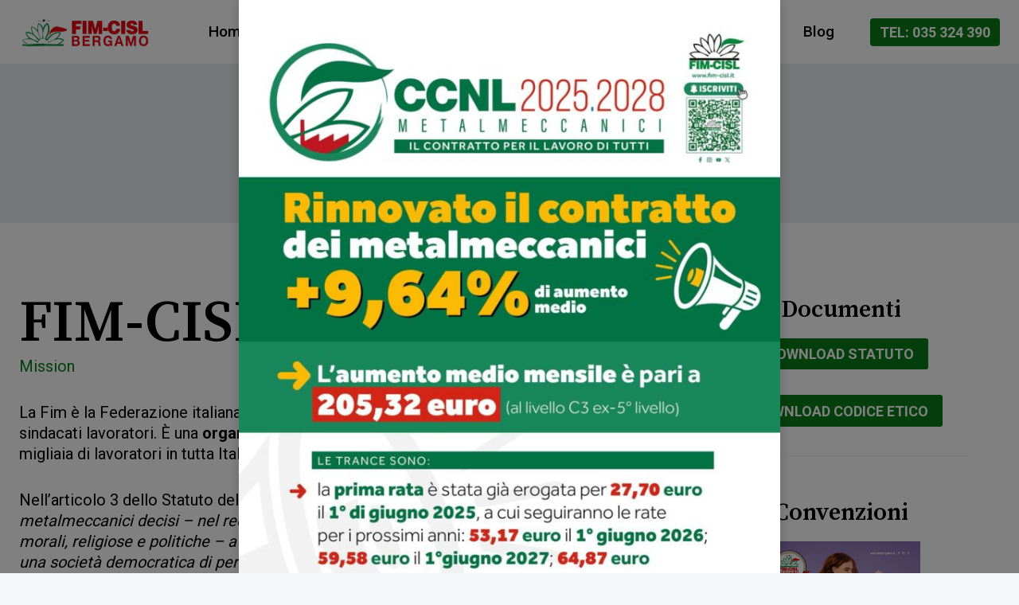

--- FILE ---
content_type: text/html; charset=UTF-8
request_url: https://fimbergamo.it/chi-siamo/
body_size: 37164
content:
<!doctype html>
<html lang="it-IT" prefix="og: https://ogp.me/ns#" class="no-js" itemtype="https://schema.org/WebPage" itemscope>
<head>
	<meta charset="UTF-8">
	<meta name="viewport" content="width=device-width, initial-scale=1, minimum-scale=1">
	<meta name="dlm-version" content="5.1.6">
<!-- Ottimizzazione per i motori di ricerca di Rank Math - https://rankmath.com/ -->
<title>Chi è la FIM-CISL di Bergamo</title>
<meta name="description" content="La Fim è una associazione di persone libere, alle quali non viene chiesto a quale partito appartengono, come votano, come la pensano sul mondo, sugli uomini e su Dio."/>
<meta name="robots" content="follow, index, max-snippet:-1, max-video-preview:-1, max-image-preview:large"/>
<link rel="canonical" href="https://fimbergamo.it/chi-siamo/" />
<meta property="og:locale" content="it_IT" />
<meta property="og:type" content="article" />
<meta property="og:title" content="Chi è la FIM-CISL di Bergamo" />
<meta property="og:description" content="La Fim è una associazione di persone libere, alle quali non viene chiesto a quale partito appartengono, come votano, come la pensano sul mondo, sugli uomini e su Dio." />
<meta property="og:url" content="https://fimbergamo.it/chi-siamo/" />
<meta property="og:site_name" content="FIM-CISL Bergamo" />
<meta property="og:updated_time" content="2025-08-25T14:38:51+00:00" />
<meta property="og:image" content="https://fimbergamo.it/wp-content/uploads/2024/01/convenzionifim-cisl-bg.jpg" />
<meta property="og:image:secure_url" content="https://fimbergamo.it/wp-content/uploads/2024/01/convenzionifim-cisl-bg.jpg" />
<meta property="og:image:width" content="799" />
<meta property="og:image:height" content="1114" />
<meta property="og:image:alt" content="Chi siamo" />
<meta property="og:image:type" content="image/jpeg" />
<meta name="twitter:card" content="summary_large_image" />
<meta name="twitter:title" content="Chi è la FIM-CISL di Bergamo" />
<meta name="twitter:description" content="La Fim è una associazione di persone libere, alle quali non viene chiesto a quale partito appartengono, come votano, come la pensano sul mondo, sugli uomini e su Dio." />
<meta name="twitter:image" content="https://fimbergamo.it/wp-content/uploads/2024/01/convenzionifim-cisl-bg.jpg" />
<meta name="twitter:label1" content="Tempo di lettura" />
<meta name="twitter:data1" content="3 minuti" />
<script type="application/ld+json" class="rank-math-schema">{"@context":"https://schema.org","@graph":[{"@type":"Place","@id":"https://fimbergamo.it/#place","address":{"@type":"PostalAddress","streetAddress":"via Carnovali, 88/a","addressRegion":"Bergamo","postalCode":"24126","addressCountry":"Italia"}},{"@type":["WorkersUnion","Organization"],"@id":"https://fimbergamo.it/#organization","name":"FIM-CISL Bergamo","url":"https://fimbergamo.it","email":"info.fim@cislbergamo.it","address":{"@type":"PostalAddress","streetAddress":"via Carnovali, 88/a","addressRegion":"Bergamo","postalCode":"24126","addressCountry":"Italia"},"logo":{"@type":"ImageObject","@id":"https://fimbergamo.it/#logo","url":"https://fimbergamo.it/wp-content/uploads/2024/01/fimcislbergamo.png","contentUrl":"https://fimbergamo.it/wp-content/uploads/2024/01/fimcislbergamo.png","caption":"FIM-CISL Bergamo","inLanguage":"it-IT","width":"937","height":"241"},"location":{"@id":"https://fimbergamo.it/#place"}},{"@type":"WebSite","@id":"https://fimbergamo.it/#website","url":"https://fimbergamo.it","name":"FIM-CISL Bergamo","alternateName":"FIM","publisher":{"@id":"https://fimbergamo.it/#organization"},"inLanguage":"it-IT"},{"@type":"ImageObject","@id":"https://fimbergamo.it/wp-content/uploads/2024/01/convenzionifim-cisl-bg-734x1024.jpg","url":"https://fimbergamo.it/wp-content/uploads/2024/01/convenzionifim-cisl-bg-734x1024.jpg","width":"200","height":"200","inLanguage":"it-IT"},{"@type":"AboutPage","@id":"https://fimbergamo.it/chi-siamo/#webpage","url":"https://fimbergamo.it/chi-siamo/","name":"Chi \u00e8 la FIM-CISL di Bergamo","datePublished":"2024-01-29T19:37:19+00:00","dateModified":"2025-08-25T14:38:51+00:00","isPartOf":{"@id":"https://fimbergamo.it/#website"},"primaryImageOfPage":{"@id":"https://fimbergamo.it/wp-content/uploads/2024/01/convenzionifim-cisl-bg-734x1024.jpg"},"inLanguage":"it-IT"}]}</script>
<!-- /Rank Math WordPress SEO plugin -->

<link rel="alternate" type="application/rss+xml" title="FIM-CISL Bergamo &raquo; Feed" href="https://fimbergamo.it/feed/" />
<link rel="alternate" type="application/rss+xml" title="FIM-CISL Bergamo &raquo; Feed dei commenti" href="https://fimbergamo.it/comments/feed/" />
			<script>document.documentElement.classList.remove( 'no-js' );</script>
			<link rel="alternate" title="oEmbed (JSON)" type="application/json+oembed" href="https://fimbergamo.it/wp-json/oembed/1.0/embed?url=https%3A%2F%2Ffimbergamo.it%2Fchi-siamo%2F" />
<link rel="alternate" title="oEmbed (XML)" type="text/xml+oembed" href="https://fimbergamo.it/wp-json/oembed/1.0/embed?url=https%3A%2F%2Ffimbergamo.it%2Fchi-siamo%2F&#038;format=xml" />
<style id='wp-img-auto-sizes-contain-inline-css'>
img:is([sizes=auto i],[sizes^="auto," i]){contain-intrinsic-size:3000px 1500px}
/*# sourceURL=wp-img-auto-sizes-contain-inline-css */
</style>
<link rel='stylesheet' id='acy_front_messages_css-css' href='https://fimbergamo.it/wp-content/plugins/acymailing/media/css/front/messages.min.css?v=1767127084&#038;ver=6.9' media='all' />
<link rel='stylesheet' id='kadence-conversions-css' href='https://fimbergamo.it/wp-content/plugins/kadence-conversions/assets/kadence-conversions.css?ver=1.1.4' media='all' />
<style id='kadence-conversions-3330-inline-css'>
.kadence-conversion-wrap.kadence-conversion-3330 .kadence-conversion{box-shadow:0 0 14px 0 rgba(0,0,0,0.2);}.kadence-conversion-wrap.kadence-conversion-3330:not(.kadence-conversion-banner) .kadence-conversion{max-width:680px;}.kadence-conversion-wrap.kadence-conversion-3330.kadence-conversion-banner .kadence-conversion-inner{max-width:680px;}.kadence-conversion-wrap.kadence-conversion-3330 .kadence-conversion-inner{padding-top:0px;padding-right:0px;padding-bottom:0px;padding-left:0px;}
/*# sourceURL=kadence-conversions-3330-inline-css */
</style>
<link rel='stylesheet' id='kadence-blocks-rowlayout-css' href='https://fimbergamo.it/wp-content/plugins/kadence-blocks/dist/style-blocks-rowlayout.css?ver=3.5.29' media='all' />
<link rel='stylesheet' id='kadence-blocks-column-css' href='https://fimbergamo.it/wp-content/plugins/kadence-blocks/dist/style-blocks-column.css?ver=3.5.29' media='all' />
<style id='wp-emoji-styles-inline-css'>

	img.wp-smiley, img.emoji {
		display: inline !important;
		border: none !important;
		box-shadow: none !important;
		height: 1em !important;
		width: 1em !important;
		margin: 0 0.07em !important;
		vertical-align: -0.1em !important;
		background: none !important;
		padding: 0 !important;
	}
/*# sourceURL=wp-emoji-styles-inline-css */
</style>
<link rel='stylesheet' id='wp-block-library-css' href='https://fimbergamo.it/wp-includes/css/dist/block-library/style.min.css?ver=6.9' media='all' />
<style id='wp-block-gallery-inline-css'>
.blocks-gallery-grid:not(.has-nested-images),.wp-block-gallery:not(.has-nested-images){display:flex;flex-wrap:wrap;list-style-type:none;margin:0;padding:0}.blocks-gallery-grid:not(.has-nested-images) .blocks-gallery-image,.blocks-gallery-grid:not(.has-nested-images) .blocks-gallery-item,.wp-block-gallery:not(.has-nested-images) .blocks-gallery-image,.wp-block-gallery:not(.has-nested-images) .blocks-gallery-item{display:flex;flex-direction:column;flex-grow:1;justify-content:center;margin:0 1em 1em 0;position:relative;width:calc(50% - 1em)}.blocks-gallery-grid:not(.has-nested-images) .blocks-gallery-image:nth-of-type(2n),.blocks-gallery-grid:not(.has-nested-images) .blocks-gallery-item:nth-of-type(2n),.wp-block-gallery:not(.has-nested-images) .blocks-gallery-image:nth-of-type(2n),.wp-block-gallery:not(.has-nested-images) .blocks-gallery-item:nth-of-type(2n){margin-right:0}.blocks-gallery-grid:not(.has-nested-images) .blocks-gallery-image figure,.blocks-gallery-grid:not(.has-nested-images) .blocks-gallery-item figure,.wp-block-gallery:not(.has-nested-images) .blocks-gallery-image figure,.wp-block-gallery:not(.has-nested-images) .blocks-gallery-item figure{align-items:flex-end;display:flex;height:100%;justify-content:flex-start;margin:0}.blocks-gallery-grid:not(.has-nested-images) .blocks-gallery-image img,.blocks-gallery-grid:not(.has-nested-images) .blocks-gallery-item img,.wp-block-gallery:not(.has-nested-images) .blocks-gallery-image img,.wp-block-gallery:not(.has-nested-images) .blocks-gallery-item img{display:block;height:auto;max-width:100%;width:auto}.blocks-gallery-grid:not(.has-nested-images) .blocks-gallery-image figcaption,.blocks-gallery-grid:not(.has-nested-images) .blocks-gallery-item figcaption,.wp-block-gallery:not(.has-nested-images) .blocks-gallery-image figcaption,.wp-block-gallery:not(.has-nested-images) .blocks-gallery-item figcaption{background:linear-gradient(0deg,#000000b3,#0000004d 70%,#0000);bottom:0;box-sizing:border-box;color:#fff;font-size:.8em;margin:0;max-height:100%;overflow:auto;padding:3em .77em .7em;position:absolute;text-align:center;width:100%;z-index:2}.blocks-gallery-grid:not(.has-nested-images) .blocks-gallery-image figcaption img,.blocks-gallery-grid:not(.has-nested-images) .blocks-gallery-item figcaption img,.wp-block-gallery:not(.has-nested-images) .blocks-gallery-image figcaption img,.wp-block-gallery:not(.has-nested-images) .blocks-gallery-item figcaption img{display:inline}.blocks-gallery-grid:not(.has-nested-images) figcaption,.wp-block-gallery:not(.has-nested-images) figcaption{flex-grow:1}.blocks-gallery-grid:not(.has-nested-images).is-cropped .blocks-gallery-image a,.blocks-gallery-grid:not(.has-nested-images).is-cropped .blocks-gallery-image img,.blocks-gallery-grid:not(.has-nested-images).is-cropped .blocks-gallery-item a,.blocks-gallery-grid:not(.has-nested-images).is-cropped .blocks-gallery-item img,.wp-block-gallery:not(.has-nested-images).is-cropped .blocks-gallery-image a,.wp-block-gallery:not(.has-nested-images).is-cropped .blocks-gallery-image img,.wp-block-gallery:not(.has-nested-images).is-cropped .blocks-gallery-item a,.wp-block-gallery:not(.has-nested-images).is-cropped .blocks-gallery-item img{flex:1;height:100%;object-fit:cover;width:100%}.blocks-gallery-grid:not(.has-nested-images).columns-1 .blocks-gallery-image,.blocks-gallery-grid:not(.has-nested-images).columns-1 .blocks-gallery-item,.wp-block-gallery:not(.has-nested-images).columns-1 .blocks-gallery-image,.wp-block-gallery:not(.has-nested-images).columns-1 .blocks-gallery-item{margin-right:0;width:100%}@media (min-width:600px){.blocks-gallery-grid:not(.has-nested-images).columns-3 .blocks-gallery-image,.blocks-gallery-grid:not(.has-nested-images).columns-3 .blocks-gallery-item,.wp-block-gallery:not(.has-nested-images).columns-3 .blocks-gallery-image,.wp-block-gallery:not(.has-nested-images).columns-3 .blocks-gallery-item{margin-right:1em;width:calc(33.33333% - .66667em)}.blocks-gallery-grid:not(.has-nested-images).columns-4 .blocks-gallery-image,.blocks-gallery-grid:not(.has-nested-images).columns-4 .blocks-gallery-item,.wp-block-gallery:not(.has-nested-images).columns-4 .blocks-gallery-image,.wp-block-gallery:not(.has-nested-images).columns-4 .blocks-gallery-item{margin-right:1em;width:calc(25% - .75em)}.blocks-gallery-grid:not(.has-nested-images).columns-5 .blocks-gallery-image,.blocks-gallery-grid:not(.has-nested-images).columns-5 .blocks-gallery-item,.wp-block-gallery:not(.has-nested-images).columns-5 .blocks-gallery-image,.wp-block-gallery:not(.has-nested-images).columns-5 .blocks-gallery-item{margin-right:1em;width:calc(20% - .8em)}.blocks-gallery-grid:not(.has-nested-images).columns-6 .blocks-gallery-image,.blocks-gallery-grid:not(.has-nested-images).columns-6 .blocks-gallery-item,.wp-block-gallery:not(.has-nested-images).columns-6 .blocks-gallery-image,.wp-block-gallery:not(.has-nested-images).columns-6 .blocks-gallery-item{margin-right:1em;width:calc(16.66667% - .83333em)}.blocks-gallery-grid:not(.has-nested-images).columns-7 .blocks-gallery-image,.blocks-gallery-grid:not(.has-nested-images).columns-7 .blocks-gallery-item,.wp-block-gallery:not(.has-nested-images).columns-7 .blocks-gallery-image,.wp-block-gallery:not(.has-nested-images).columns-7 .blocks-gallery-item{margin-right:1em;width:calc(14.28571% - .85714em)}.blocks-gallery-grid:not(.has-nested-images).columns-8 .blocks-gallery-image,.blocks-gallery-grid:not(.has-nested-images).columns-8 .blocks-gallery-item,.wp-block-gallery:not(.has-nested-images).columns-8 .blocks-gallery-image,.wp-block-gallery:not(.has-nested-images).columns-8 .blocks-gallery-item{margin-right:1em;width:calc(12.5% - .875em)}.blocks-gallery-grid:not(.has-nested-images).columns-1 .blocks-gallery-image:nth-of-type(1n),.blocks-gallery-grid:not(.has-nested-images).columns-1 .blocks-gallery-item:nth-of-type(1n),.blocks-gallery-grid:not(.has-nested-images).columns-2 .blocks-gallery-image:nth-of-type(2n),.blocks-gallery-grid:not(.has-nested-images).columns-2 .blocks-gallery-item:nth-of-type(2n),.blocks-gallery-grid:not(.has-nested-images).columns-3 .blocks-gallery-image:nth-of-type(3n),.blocks-gallery-grid:not(.has-nested-images).columns-3 .blocks-gallery-item:nth-of-type(3n),.blocks-gallery-grid:not(.has-nested-images).columns-4 .blocks-gallery-image:nth-of-type(4n),.blocks-gallery-grid:not(.has-nested-images).columns-4 .blocks-gallery-item:nth-of-type(4n),.blocks-gallery-grid:not(.has-nested-images).columns-5 .blocks-gallery-image:nth-of-type(5n),.blocks-gallery-grid:not(.has-nested-images).columns-5 .blocks-gallery-item:nth-of-type(5n),.blocks-gallery-grid:not(.has-nested-images).columns-6 .blocks-gallery-image:nth-of-type(6n),.blocks-gallery-grid:not(.has-nested-images).columns-6 .blocks-gallery-item:nth-of-type(6n),.blocks-gallery-grid:not(.has-nested-images).columns-7 .blocks-gallery-image:nth-of-type(7n),.blocks-gallery-grid:not(.has-nested-images).columns-7 .blocks-gallery-item:nth-of-type(7n),.blocks-gallery-grid:not(.has-nested-images).columns-8 .blocks-gallery-image:nth-of-type(8n),.blocks-gallery-grid:not(.has-nested-images).columns-8 .blocks-gallery-item:nth-of-type(8n),.wp-block-gallery:not(.has-nested-images).columns-1 .blocks-gallery-image:nth-of-type(1n),.wp-block-gallery:not(.has-nested-images).columns-1 .blocks-gallery-item:nth-of-type(1n),.wp-block-gallery:not(.has-nested-images).columns-2 .blocks-gallery-image:nth-of-type(2n),.wp-block-gallery:not(.has-nested-images).columns-2 .blocks-gallery-item:nth-of-type(2n),.wp-block-gallery:not(.has-nested-images).columns-3 .blocks-gallery-image:nth-of-type(3n),.wp-block-gallery:not(.has-nested-images).columns-3 .blocks-gallery-item:nth-of-type(3n),.wp-block-gallery:not(.has-nested-images).columns-4 .blocks-gallery-image:nth-of-type(4n),.wp-block-gallery:not(.has-nested-images).columns-4 .blocks-gallery-item:nth-of-type(4n),.wp-block-gallery:not(.has-nested-images).columns-5 .blocks-gallery-image:nth-of-type(5n),.wp-block-gallery:not(.has-nested-images).columns-5 .blocks-gallery-item:nth-of-type(5n),.wp-block-gallery:not(.has-nested-images).columns-6 .blocks-gallery-image:nth-of-type(6n),.wp-block-gallery:not(.has-nested-images).columns-6 .blocks-gallery-item:nth-of-type(6n),.wp-block-gallery:not(.has-nested-images).columns-7 .blocks-gallery-image:nth-of-type(7n),.wp-block-gallery:not(.has-nested-images).columns-7 .blocks-gallery-item:nth-of-type(7n),.wp-block-gallery:not(.has-nested-images).columns-8 .blocks-gallery-image:nth-of-type(8n),.wp-block-gallery:not(.has-nested-images).columns-8 .blocks-gallery-item:nth-of-type(8n){margin-right:0}}.blocks-gallery-grid:not(.has-nested-images) .blocks-gallery-image:last-child,.blocks-gallery-grid:not(.has-nested-images) .blocks-gallery-item:last-child,.wp-block-gallery:not(.has-nested-images) .blocks-gallery-image:last-child,.wp-block-gallery:not(.has-nested-images) .blocks-gallery-item:last-child{margin-right:0}.blocks-gallery-grid:not(.has-nested-images).alignleft,.blocks-gallery-grid:not(.has-nested-images).alignright,.wp-block-gallery:not(.has-nested-images).alignleft,.wp-block-gallery:not(.has-nested-images).alignright{max-width:420px;width:100%}.blocks-gallery-grid:not(.has-nested-images).aligncenter .blocks-gallery-item figure,.wp-block-gallery:not(.has-nested-images).aligncenter .blocks-gallery-item figure{justify-content:center}.wp-block-gallery:not(.is-cropped) .blocks-gallery-item{align-self:flex-start}figure.wp-block-gallery.has-nested-images{align-items:normal}.wp-block-gallery.has-nested-images figure.wp-block-image:not(#individual-image){margin:0;width:calc(50% - var(--wp--style--unstable-gallery-gap, 16px)/2)}.wp-block-gallery.has-nested-images figure.wp-block-image{box-sizing:border-box;display:flex;flex-direction:column;flex-grow:1;justify-content:center;max-width:100%;position:relative}.wp-block-gallery.has-nested-images figure.wp-block-image>a,.wp-block-gallery.has-nested-images figure.wp-block-image>div{flex-direction:column;flex-grow:1;margin:0}.wp-block-gallery.has-nested-images figure.wp-block-image img{display:block;height:auto;max-width:100%!important;width:auto}.wp-block-gallery.has-nested-images figure.wp-block-image figcaption,.wp-block-gallery.has-nested-images figure.wp-block-image:has(figcaption):before{bottom:0;left:0;max-height:100%;position:absolute;right:0}.wp-block-gallery.has-nested-images figure.wp-block-image:has(figcaption):before{backdrop-filter:blur(3px);content:"";height:100%;-webkit-mask-image:linear-gradient(0deg,#000 20%,#0000);mask-image:linear-gradient(0deg,#000 20%,#0000);max-height:40%;pointer-events:none}.wp-block-gallery.has-nested-images figure.wp-block-image figcaption{box-sizing:border-box;color:#fff;font-size:13px;margin:0;overflow:auto;padding:1em;text-align:center;text-shadow:0 0 1.5px #000}.wp-block-gallery.has-nested-images figure.wp-block-image figcaption::-webkit-scrollbar{height:12px;width:12px}.wp-block-gallery.has-nested-images figure.wp-block-image figcaption::-webkit-scrollbar-track{background-color:initial}.wp-block-gallery.has-nested-images figure.wp-block-image figcaption::-webkit-scrollbar-thumb{background-clip:padding-box;background-color:initial;border:3px solid #0000;border-radius:8px}.wp-block-gallery.has-nested-images figure.wp-block-image figcaption:focus-within::-webkit-scrollbar-thumb,.wp-block-gallery.has-nested-images figure.wp-block-image figcaption:focus::-webkit-scrollbar-thumb,.wp-block-gallery.has-nested-images figure.wp-block-image figcaption:hover::-webkit-scrollbar-thumb{background-color:#fffc}.wp-block-gallery.has-nested-images figure.wp-block-image figcaption{scrollbar-color:#0000 #0000;scrollbar-gutter:stable both-edges;scrollbar-width:thin}.wp-block-gallery.has-nested-images figure.wp-block-image figcaption:focus,.wp-block-gallery.has-nested-images figure.wp-block-image figcaption:focus-within,.wp-block-gallery.has-nested-images figure.wp-block-image figcaption:hover{scrollbar-color:#fffc #0000}.wp-block-gallery.has-nested-images figure.wp-block-image figcaption{will-change:transform}@media (hover:none){.wp-block-gallery.has-nested-images figure.wp-block-image figcaption{scrollbar-color:#fffc #0000}}.wp-block-gallery.has-nested-images figure.wp-block-image figcaption{background:linear-gradient(0deg,#0006,#0000)}.wp-block-gallery.has-nested-images figure.wp-block-image figcaption img{display:inline}.wp-block-gallery.has-nested-images figure.wp-block-image figcaption a{color:inherit}.wp-block-gallery.has-nested-images figure.wp-block-image.has-custom-border img{box-sizing:border-box}.wp-block-gallery.has-nested-images figure.wp-block-image.has-custom-border>a,.wp-block-gallery.has-nested-images figure.wp-block-image.has-custom-border>div,.wp-block-gallery.has-nested-images figure.wp-block-image.is-style-rounded>a,.wp-block-gallery.has-nested-images figure.wp-block-image.is-style-rounded>div{flex:1 1 auto}.wp-block-gallery.has-nested-images figure.wp-block-image.has-custom-border figcaption,.wp-block-gallery.has-nested-images figure.wp-block-image.is-style-rounded figcaption{background:none;color:inherit;flex:initial;margin:0;padding:10px 10px 9px;position:relative;text-shadow:none}.wp-block-gallery.has-nested-images figure.wp-block-image.has-custom-border:before,.wp-block-gallery.has-nested-images figure.wp-block-image.is-style-rounded:before{content:none}.wp-block-gallery.has-nested-images figcaption{flex-basis:100%;flex-grow:1;text-align:center}.wp-block-gallery.has-nested-images:not(.is-cropped) figure.wp-block-image:not(#individual-image){margin-bottom:auto;margin-top:0}.wp-block-gallery.has-nested-images.is-cropped figure.wp-block-image:not(#individual-image){align-self:inherit}.wp-block-gallery.has-nested-images.is-cropped figure.wp-block-image:not(#individual-image)>a,.wp-block-gallery.has-nested-images.is-cropped figure.wp-block-image:not(#individual-image)>div:not(.components-drop-zone){display:flex}.wp-block-gallery.has-nested-images.is-cropped figure.wp-block-image:not(#individual-image) a,.wp-block-gallery.has-nested-images.is-cropped figure.wp-block-image:not(#individual-image) img{flex:1 0 0%;height:100%;object-fit:cover;width:100%}.wp-block-gallery.has-nested-images.columns-1 figure.wp-block-image:not(#individual-image){width:100%}@media (min-width:600px){.wp-block-gallery.has-nested-images.columns-3 figure.wp-block-image:not(#individual-image){width:calc(33.33333% - var(--wp--style--unstable-gallery-gap, 16px)*.66667)}.wp-block-gallery.has-nested-images.columns-4 figure.wp-block-image:not(#individual-image){width:calc(25% - var(--wp--style--unstable-gallery-gap, 16px)*.75)}.wp-block-gallery.has-nested-images.columns-5 figure.wp-block-image:not(#individual-image){width:calc(20% - var(--wp--style--unstable-gallery-gap, 16px)*.8)}.wp-block-gallery.has-nested-images.columns-6 figure.wp-block-image:not(#individual-image){width:calc(16.66667% - var(--wp--style--unstable-gallery-gap, 16px)*.83333)}.wp-block-gallery.has-nested-images.columns-7 figure.wp-block-image:not(#individual-image){width:calc(14.28571% - var(--wp--style--unstable-gallery-gap, 16px)*.85714)}.wp-block-gallery.has-nested-images.columns-8 figure.wp-block-image:not(#individual-image){width:calc(12.5% - var(--wp--style--unstable-gallery-gap, 16px)*.875)}.wp-block-gallery.has-nested-images.columns-default figure.wp-block-image:not(#individual-image){width:calc(33.33% - var(--wp--style--unstable-gallery-gap, 16px)*.66667)}.wp-block-gallery.has-nested-images.columns-default figure.wp-block-image:not(#individual-image):first-child:nth-last-child(2),.wp-block-gallery.has-nested-images.columns-default figure.wp-block-image:not(#individual-image):first-child:nth-last-child(2)~figure.wp-block-image:not(#individual-image){width:calc(50% - var(--wp--style--unstable-gallery-gap, 16px)*.5)}.wp-block-gallery.has-nested-images.columns-default figure.wp-block-image:not(#individual-image):first-child:last-child{width:100%}}.wp-block-gallery.has-nested-images.alignleft,.wp-block-gallery.has-nested-images.alignright{max-width:420px;width:100%}.wp-block-gallery.has-nested-images.aligncenter{justify-content:center}
/*# sourceURL=https://fimbergamo.it/wp-includes/blocks/gallery/style.min.css */
</style>
<style id='wp-block-image-inline-css'>
.wp-block-image>a,.wp-block-image>figure>a{display:inline-block}.wp-block-image img{box-sizing:border-box;height:auto;max-width:100%;vertical-align:bottom}@media not (prefers-reduced-motion){.wp-block-image img.hide{visibility:hidden}.wp-block-image img.show{animation:show-content-image .4s}}.wp-block-image[style*=border-radius] img,.wp-block-image[style*=border-radius]>a{border-radius:inherit}.wp-block-image.has-custom-border img{box-sizing:border-box}.wp-block-image.aligncenter{text-align:center}.wp-block-image.alignfull>a,.wp-block-image.alignwide>a{width:100%}.wp-block-image.alignfull img,.wp-block-image.alignwide img{height:auto;width:100%}.wp-block-image .aligncenter,.wp-block-image .alignleft,.wp-block-image .alignright,.wp-block-image.aligncenter,.wp-block-image.alignleft,.wp-block-image.alignright{display:table}.wp-block-image .aligncenter>figcaption,.wp-block-image .alignleft>figcaption,.wp-block-image .alignright>figcaption,.wp-block-image.aligncenter>figcaption,.wp-block-image.alignleft>figcaption,.wp-block-image.alignright>figcaption{caption-side:bottom;display:table-caption}.wp-block-image .alignleft{float:left;margin:.5em 1em .5em 0}.wp-block-image .alignright{float:right;margin:.5em 0 .5em 1em}.wp-block-image .aligncenter{margin-left:auto;margin-right:auto}.wp-block-image :where(figcaption){margin-bottom:1em;margin-top:.5em}.wp-block-image.is-style-circle-mask img{border-radius:9999px}@supports ((-webkit-mask-image:none) or (mask-image:none)) or (-webkit-mask-image:none){.wp-block-image.is-style-circle-mask img{border-radius:0;-webkit-mask-image:url('data:image/svg+xml;utf8,<svg viewBox="0 0 100 100" xmlns="http://www.w3.org/2000/svg"><circle cx="50" cy="50" r="50"/></svg>');mask-image:url('data:image/svg+xml;utf8,<svg viewBox="0 0 100 100" xmlns="http://www.w3.org/2000/svg"><circle cx="50" cy="50" r="50"/></svg>');mask-mode:alpha;-webkit-mask-position:center;mask-position:center;-webkit-mask-repeat:no-repeat;mask-repeat:no-repeat;-webkit-mask-size:contain;mask-size:contain}}:root :where(.wp-block-image.is-style-rounded img,.wp-block-image .is-style-rounded img){border-radius:9999px}.wp-block-image figure{margin:0}.wp-lightbox-container{display:flex;flex-direction:column;position:relative}.wp-lightbox-container img{cursor:zoom-in}.wp-lightbox-container img:hover+button{opacity:1}.wp-lightbox-container button{align-items:center;backdrop-filter:blur(16px) saturate(180%);background-color:#5a5a5a40;border:none;border-radius:4px;cursor:zoom-in;display:flex;height:20px;justify-content:center;opacity:0;padding:0;position:absolute;right:16px;text-align:center;top:16px;width:20px;z-index:100}@media not (prefers-reduced-motion){.wp-lightbox-container button{transition:opacity .2s ease}}.wp-lightbox-container button:focus-visible{outline:3px auto #5a5a5a40;outline:3px auto -webkit-focus-ring-color;outline-offset:3px}.wp-lightbox-container button:hover{cursor:pointer;opacity:1}.wp-lightbox-container button:focus{opacity:1}.wp-lightbox-container button:focus,.wp-lightbox-container button:hover,.wp-lightbox-container button:not(:hover):not(:active):not(.has-background){background-color:#5a5a5a40;border:none}.wp-lightbox-overlay{box-sizing:border-box;cursor:zoom-out;height:100vh;left:0;overflow:hidden;position:fixed;top:0;visibility:hidden;width:100%;z-index:100000}.wp-lightbox-overlay .close-button{align-items:center;cursor:pointer;display:flex;justify-content:center;min-height:40px;min-width:40px;padding:0;position:absolute;right:calc(env(safe-area-inset-right) + 16px);top:calc(env(safe-area-inset-top) + 16px);z-index:5000000}.wp-lightbox-overlay .close-button:focus,.wp-lightbox-overlay .close-button:hover,.wp-lightbox-overlay .close-button:not(:hover):not(:active):not(.has-background){background:none;border:none}.wp-lightbox-overlay .lightbox-image-container{height:var(--wp--lightbox-container-height);left:50%;overflow:hidden;position:absolute;top:50%;transform:translate(-50%,-50%);transform-origin:top left;width:var(--wp--lightbox-container-width);z-index:9999999999}.wp-lightbox-overlay .wp-block-image{align-items:center;box-sizing:border-box;display:flex;height:100%;justify-content:center;margin:0;position:relative;transform-origin:0 0;width:100%;z-index:3000000}.wp-lightbox-overlay .wp-block-image img{height:var(--wp--lightbox-image-height);min-height:var(--wp--lightbox-image-height);min-width:var(--wp--lightbox-image-width);width:var(--wp--lightbox-image-width)}.wp-lightbox-overlay .wp-block-image figcaption{display:none}.wp-lightbox-overlay button{background:none;border:none}.wp-lightbox-overlay .scrim{background-color:#fff;height:100%;opacity:.9;position:absolute;width:100%;z-index:2000000}.wp-lightbox-overlay.active{visibility:visible}@media not (prefers-reduced-motion){.wp-lightbox-overlay.active{animation:turn-on-visibility .25s both}.wp-lightbox-overlay.active img{animation:turn-on-visibility .35s both}.wp-lightbox-overlay.show-closing-animation:not(.active){animation:turn-off-visibility .35s both}.wp-lightbox-overlay.show-closing-animation:not(.active) img{animation:turn-off-visibility .25s both}.wp-lightbox-overlay.zoom.active{animation:none;opacity:1;visibility:visible}.wp-lightbox-overlay.zoom.active .lightbox-image-container{animation:lightbox-zoom-in .4s}.wp-lightbox-overlay.zoom.active .lightbox-image-container img{animation:none}.wp-lightbox-overlay.zoom.active .scrim{animation:turn-on-visibility .4s forwards}.wp-lightbox-overlay.zoom.show-closing-animation:not(.active){animation:none}.wp-lightbox-overlay.zoom.show-closing-animation:not(.active) .lightbox-image-container{animation:lightbox-zoom-out .4s}.wp-lightbox-overlay.zoom.show-closing-animation:not(.active) .lightbox-image-container img{animation:none}.wp-lightbox-overlay.zoom.show-closing-animation:not(.active) .scrim{animation:turn-off-visibility .4s forwards}}@keyframes show-content-image{0%{visibility:hidden}99%{visibility:hidden}to{visibility:visible}}@keyframes turn-on-visibility{0%{opacity:0}to{opacity:1}}@keyframes turn-off-visibility{0%{opacity:1;visibility:visible}99%{opacity:0;visibility:visible}to{opacity:0;visibility:hidden}}@keyframes lightbox-zoom-in{0%{transform:translate(calc((-100vw + var(--wp--lightbox-scrollbar-width))/2 + var(--wp--lightbox-initial-left-position)),calc(-50vh + var(--wp--lightbox-initial-top-position))) scale(var(--wp--lightbox-scale))}to{transform:translate(-50%,-50%) scale(1)}}@keyframes lightbox-zoom-out{0%{transform:translate(-50%,-50%) scale(1);visibility:visible}99%{visibility:visible}to{transform:translate(calc((-100vw + var(--wp--lightbox-scrollbar-width))/2 + var(--wp--lightbox-initial-left-position)),calc(-50vh + var(--wp--lightbox-initial-top-position))) scale(var(--wp--lightbox-scale));visibility:hidden}}
/*# sourceURL=https://fimbergamo.it/wp-includes/blocks/image/style.min.css */
</style>
<style id='wp-block-paragraph-inline-css'>
.is-small-text{font-size:.875em}.is-regular-text{font-size:1em}.is-large-text{font-size:2.25em}.is-larger-text{font-size:3em}.has-drop-cap:not(:focus):first-letter{float:left;font-size:8.4em;font-style:normal;font-weight:100;line-height:.68;margin:.05em .1em 0 0;text-transform:uppercase}body.rtl .has-drop-cap:not(:focus):first-letter{float:none;margin-left:.1em}p.has-drop-cap.has-background{overflow:hidden}:root :where(p.has-background){padding:1.25em 2.375em}:where(p.has-text-color:not(.has-link-color)) a{color:inherit}p.has-text-align-left[style*="writing-mode:vertical-lr"],p.has-text-align-right[style*="writing-mode:vertical-rl"]{rotate:180deg}
/*# sourceURL=https://fimbergamo.it/wp-includes/blocks/paragraph/style.min.css */
</style>
<style id='global-styles-inline-css'>
:root{--wp--preset--aspect-ratio--square: 1;--wp--preset--aspect-ratio--4-3: 4/3;--wp--preset--aspect-ratio--3-4: 3/4;--wp--preset--aspect-ratio--3-2: 3/2;--wp--preset--aspect-ratio--2-3: 2/3;--wp--preset--aspect-ratio--16-9: 16/9;--wp--preset--aspect-ratio--9-16: 9/16;--wp--preset--color--black: #000000;--wp--preset--color--cyan-bluish-gray: #abb8c3;--wp--preset--color--white: #ffffff;--wp--preset--color--pale-pink: #f78da7;--wp--preset--color--vivid-red: #cf2e2e;--wp--preset--color--luminous-vivid-orange: #ff6900;--wp--preset--color--luminous-vivid-amber: #fcb900;--wp--preset--color--light-green-cyan: #7bdcb5;--wp--preset--color--vivid-green-cyan: #00d084;--wp--preset--color--pale-cyan-blue: #8ed1fc;--wp--preset--color--vivid-cyan-blue: #0693e3;--wp--preset--color--vivid-purple: #9b51e0;--wp--preset--color--theme-palette-1: var(--global-palette1);--wp--preset--color--theme-palette-2: var(--global-palette2);--wp--preset--color--theme-palette-3: var(--global-palette3);--wp--preset--color--theme-palette-4: var(--global-palette4);--wp--preset--color--theme-palette-5: var(--global-palette5);--wp--preset--color--theme-palette-6: var(--global-palette6);--wp--preset--color--theme-palette-7: var(--global-palette7);--wp--preset--color--theme-palette-8: var(--global-palette8);--wp--preset--color--theme-palette-9: var(--global-palette9);--wp--preset--color--theme-palette-10: var(--global-palette10);--wp--preset--color--theme-palette-11: var(--global-palette11);--wp--preset--color--theme-palette-12: var(--global-palette12);--wp--preset--color--theme-palette-13: var(--global-palette13);--wp--preset--color--theme-palette-14: var(--global-palette14);--wp--preset--color--theme-palette-15: var(--global-palette15);--wp--preset--gradient--vivid-cyan-blue-to-vivid-purple: linear-gradient(135deg,rgb(6,147,227) 0%,rgb(155,81,224) 100%);--wp--preset--gradient--light-green-cyan-to-vivid-green-cyan: linear-gradient(135deg,rgb(122,220,180) 0%,rgb(0,208,130) 100%);--wp--preset--gradient--luminous-vivid-amber-to-luminous-vivid-orange: linear-gradient(135deg,rgb(252,185,0) 0%,rgb(255,105,0) 100%);--wp--preset--gradient--luminous-vivid-orange-to-vivid-red: linear-gradient(135deg,rgb(255,105,0) 0%,rgb(207,46,46) 100%);--wp--preset--gradient--very-light-gray-to-cyan-bluish-gray: linear-gradient(135deg,rgb(238,238,238) 0%,rgb(169,184,195) 100%);--wp--preset--gradient--cool-to-warm-spectrum: linear-gradient(135deg,rgb(74,234,220) 0%,rgb(151,120,209) 20%,rgb(207,42,186) 40%,rgb(238,44,130) 60%,rgb(251,105,98) 80%,rgb(254,248,76) 100%);--wp--preset--gradient--blush-light-purple: linear-gradient(135deg,rgb(255,206,236) 0%,rgb(152,150,240) 100%);--wp--preset--gradient--blush-bordeaux: linear-gradient(135deg,rgb(254,205,165) 0%,rgb(254,45,45) 50%,rgb(107,0,62) 100%);--wp--preset--gradient--luminous-dusk: linear-gradient(135deg,rgb(255,203,112) 0%,rgb(199,81,192) 50%,rgb(65,88,208) 100%);--wp--preset--gradient--pale-ocean: linear-gradient(135deg,rgb(255,245,203) 0%,rgb(182,227,212) 50%,rgb(51,167,181) 100%);--wp--preset--gradient--electric-grass: linear-gradient(135deg,rgb(202,248,128) 0%,rgb(113,206,126) 100%);--wp--preset--gradient--midnight: linear-gradient(135deg,rgb(2,3,129) 0%,rgb(40,116,252) 100%);--wp--preset--font-size--small: var(--global-font-size-small);--wp--preset--font-size--medium: var(--global-font-size-medium);--wp--preset--font-size--large: var(--global-font-size-large);--wp--preset--font-size--x-large: 42px;--wp--preset--font-size--larger: var(--global-font-size-larger);--wp--preset--font-size--xxlarge: var(--global-font-size-xxlarge);--wp--preset--spacing--20: 0.44rem;--wp--preset--spacing--30: 0.67rem;--wp--preset--spacing--40: 1rem;--wp--preset--spacing--50: 1.5rem;--wp--preset--spacing--60: 2.25rem;--wp--preset--spacing--70: 3.38rem;--wp--preset--spacing--80: 5.06rem;--wp--preset--shadow--natural: 6px 6px 9px rgba(0, 0, 0, 0.2);--wp--preset--shadow--deep: 12px 12px 50px rgba(0, 0, 0, 0.4);--wp--preset--shadow--sharp: 6px 6px 0px rgba(0, 0, 0, 0.2);--wp--preset--shadow--outlined: 6px 6px 0px -3px rgb(255, 255, 255), 6px 6px rgb(0, 0, 0);--wp--preset--shadow--crisp: 6px 6px 0px rgb(0, 0, 0);}:where(.is-layout-flex){gap: 0.5em;}:where(.is-layout-grid){gap: 0.5em;}body .is-layout-flex{display: flex;}.is-layout-flex{flex-wrap: wrap;align-items: center;}.is-layout-flex > :is(*, div){margin: 0;}body .is-layout-grid{display: grid;}.is-layout-grid > :is(*, div){margin: 0;}:where(.wp-block-columns.is-layout-flex){gap: 2em;}:where(.wp-block-columns.is-layout-grid){gap: 2em;}:where(.wp-block-post-template.is-layout-flex){gap: 1.25em;}:where(.wp-block-post-template.is-layout-grid){gap: 1.25em;}.has-black-color{color: var(--wp--preset--color--black) !important;}.has-cyan-bluish-gray-color{color: var(--wp--preset--color--cyan-bluish-gray) !important;}.has-white-color{color: var(--wp--preset--color--white) !important;}.has-pale-pink-color{color: var(--wp--preset--color--pale-pink) !important;}.has-vivid-red-color{color: var(--wp--preset--color--vivid-red) !important;}.has-luminous-vivid-orange-color{color: var(--wp--preset--color--luminous-vivid-orange) !important;}.has-luminous-vivid-amber-color{color: var(--wp--preset--color--luminous-vivid-amber) !important;}.has-light-green-cyan-color{color: var(--wp--preset--color--light-green-cyan) !important;}.has-vivid-green-cyan-color{color: var(--wp--preset--color--vivid-green-cyan) !important;}.has-pale-cyan-blue-color{color: var(--wp--preset--color--pale-cyan-blue) !important;}.has-vivid-cyan-blue-color{color: var(--wp--preset--color--vivid-cyan-blue) !important;}.has-vivid-purple-color{color: var(--wp--preset--color--vivid-purple) !important;}.has-black-background-color{background-color: var(--wp--preset--color--black) !important;}.has-cyan-bluish-gray-background-color{background-color: var(--wp--preset--color--cyan-bluish-gray) !important;}.has-white-background-color{background-color: var(--wp--preset--color--white) !important;}.has-pale-pink-background-color{background-color: var(--wp--preset--color--pale-pink) !important;}.has-vivid-red-background-color{background-color: var(--wp--preset--color--vivid-red) !important;}.has-luminous-vivid-orange-background-color{background-color: var(--wp--preset--color--luminous-vivid-orange) !important;}.has-luminous-vivid-amber-background-color{background-color: var(--wp--preset--color--luminous-vivid-amber) !important;}.has-light-green-cyan-background-color{background-color: var(--wp--preset--color--light-green-cyan) !important;}.has-vivid-green-cyan-background-color{background-color: var(--wp--preset--color--vivid-green-cyan) !important;}.has-pale-cyan-blue-background-color{background-color: var(--wp--preset--color--pale-cyan-blue) !important;}.has-vivid-cyan-blue-background-color{background-color: var(--wp--preset--color--vivid-cyan-blue) !important;}.has-vivid-purple-background-color{background-color: var(--wp--preset--color--vivid-purple) !important;}.has-black-border-color{border-color: var(--wp--preset--color--black) !important;}.has-cyan-bluish-gray-border-color{border-color: var(--wp--preset--color--cyan-bluish-gray) !important;}.has-white-border-color{border-color: var(--wp--preset--color--white) !important;}.has-pale-pink-border-color{border-color: var(--wp--preset--color--pale-pink) !important;}.has-vivid-red-border-color{border-color: var(--wp--preset--color--vivid-red) !important;}.has-luminous-vivid-orange-border-color{border-color: var(--wp--preset--color--luminous-vivid-orange) !important;}.has-luminous-vivid-amber-border-color{border-color: var(--wp--preset--color--luminous-vivid-amber) !important;}.has-light-green-cyan-border-color{border-color: var(--wp--preset--color--light-green-cyan) !important;}.has-vivid-green-cyan-border-color{border-color: var(--wp--preset--color--vivid-green-cyan) !important;}.has-pale-cyan-blue-border-color{border-color: var(--wp--preset--color--pale-cyan-blue) !important;}.has-vivid-cyan-blue-border-color{border-color: var(--wp--preset--color--vivid-cyan-blue) !important;}.has-vivid-purple-border-color{border-color: var(--wp--preset--color--vivid-purple) !important;}.has-vivid-cyan-blue-to-vivid-purple-gradient-background{background: var(--wp--preset--gradient--vivid-cyan-blue-to-vivid-purple) !important;}.has-light-green-cyan-to-vivid-green-cyan-gradient-background{background: var(--wp--preset--gradient--light-green-cyan-to-vivid-green-cyan) !important;}.has-luminous-vivid-amber-to-luminous-vivid-orange-gradient-background{background: var(--wp--preset--gradient--luminous-vivid-amber-to-luminous-vivid-orange) !important;}.has-luminous-vivid-orange-to-vivid-red-gradient-background{background: var(--wp--preset--gradient--luminous-vivid-orange-to-vivid-red) !important;}.has-very-light-gray-to-cyan-bluish-gray-gradient-background{background: var(--wp--preset--gradient--very-light-gray-to-cyan-bluish-gray) !important;}.has-cool-to-warm-spectrum-gradient-background{background: var(--wp--preset--gradient--cool-to-warm-spectrum) !important;}.has-blush-light-purple-gradient-background{background: var(--wp--preset--gradient--blush-light-purple) !important;}.has-blush-bordeaux-gradient-background{background: var(--wp--preset--gradient--blush-bordeaux) !important;}.has-luminous-dusk-gradient-background{background: var(--wp--preset--gradient--luminous-dusk) !important;}.has-pale-ocean-gradient-background{background: var(--wp--preset--gradient--pale-ocean) !important;}.has-electric-grass-gradient-background{background: var(--wp--preset--gradient--electric-grass) !important;}.has-midnight-gradient-background{background: var(--wp--preset--gradient--midnight) !important;}.has-small-font-size{font-size: var(--wp--preset--font-size--small) !important;}.has-medium-font-size{font-size: var(--wp--preset--font-size--medium) !important;}.has-large-font-size{font-size: var(--wp--preset--font-size--large) !important;}.has-x-large-font-size{font-size: var(--wp--preset--font-size--x-large) !important;}
/*# sourceURL=global-styles-inline-css */
</style>
<style id='core-block-supports-inline-css'>
.wp-block-gallery.wp-block-gallery-1{--wp--style--unstable-gallery-gap:var( --wp--style--gallery-gap-default, var( --gallery-block--gutter-size, var( --wp--style--block-gap, 0.5em ) ) );gap:var( --wp--style--gallery-gap-default, var( --gallery-block--gutter-size, var( --wp--style--block-gap, 0.5em ) ) );}
/*# sourceURL=core-block-supports-inline-css */
</style>

<style id='classic-theme-styles-inline-css'>
/*! This file is auto-generated */
.wp-block-button__link{color:#fff;background-color:#32373c;border-radius:9999px;box-shadow:none;text-decoration:none;padding:calc(.667em + 2px) calc(1.333em + 2px);font-size:1.125em}.wp-block-file__button{background:#32373c;color:#fff;text-decoration:none}
/*# sourceURL=/wp-includes/css/classic-themes.min.css */
</style>
<link rel='stylesheet' id='wpos-slick-style-css' href='https://fimbergamo.it/wp-content/plugins/blog-designer-for-post-and-widget-pro/assets/css/slick.css?ver=1.5' media='all' />
<link rel='stylesheet' id='wpspw-pro-public-style-css' href='https://fimbergamo.it/wp-content/plugins/blog-designer-for-post-and-widget-pro/assets/css/wpspw-pro-public.min.css?ver=1.5' media='all' />
<link rel='stylesheet' id='kadence-global-css' href='https://fimbergamo.it/wp-content/themes/kadence/assets/css/global.min.css?ver=1.4.2' media='all' />
<style id='kadence-global-inline-css'>
/* Kadence Base CSS */
:root{--global-palette1:#087c18;--global-palette2:#eb002a;--global-palette3:#000000;--global-palette4:#333333;--global-palette5:#565b76;--global-palette6:#868aa4;--global-palette7:#eaedf0;--global-palette8:#f4f6f8;--global-palette9:#ffffff;--global-palette10:oklch(from var(--global-palette1) calc(l + 0.10 * (1 - l)) calc(c * 1.00) calc(h + 180) / 100%);--global-palette11:#13612e;--global-palette12:#1159af;--global-palette13:#b82105;--global-palette14:#f7630c;--global-palette15:#f5a524;--global-palette9rgb:255, 255, 255;--global-palette-highlight:var(--global-palette1);--global-palette-highlight-alt:var(--global-palette2);--global-palette-highlight-alt2:var(--global-palette9);--global-palette-btn-bg:var(--global-palette1);--global-palette-btn-bg-hover:var(--global-palette2);--global-palette-btn:var(--global-palette9);--global-palette-btn-hover:var(--global-palette9);--global-palette-btn-sec-bg:var(--global-palette7);--global-palette-btn-sec-bg-hover:var(--global-palette2);--global-palette-btn-sec:var(--global-palette3);--global-palette-btn-sec-hover:var(--global-palette9);--global-body-font-family:Roboto, sans-serif;--global-heading-font-family:'Source Serif Pro', serif;--global-primary-nav-font-family:Roboto, sans-serif;--global-fallback-font:sans-serif;--global-display-fallback-font:sans-serif;--global-content-width:1290px;--global-content-wide-width:calc(1290px + 230px);--global-content-narrow-width:842px;--global-content-edge-padding:1.5rem;--global-content-boxed-padding:0rem;--global-calc-content-width:calc(1290px - var(--global-content-edge-padding) - var(--global-content-edge-padding) );--wp--style--global--content-size:var(--global-calc-content-width);}.wp-site-blocks{--global-vw:calc( 100vw - ( 0.5 * var(--scrollbar-offset)));}body{background:var(--global-palette8);}body, input, select, optgroup, textarea{font-style:normal;font-weight:normal;font-size:17px;line-height:1.6;font-family:var(--global-body-font-family);color:var(--global-palette4);}.content-bg, body.content-style-unboxed .site{background:var(--global-palette9);}h1,h2,h3,h4,h5,h6{font-family:var(--global-heading-font-family);}h1{font-style:normal;font-weight:600;font-size:50px;line-height:1.5;text-transform:capitalize;color:var(--global-palette3);}h2{font-style:normal;font-weight:600;font-size:38px;line-height:1.4;text-transform:capitalize;color:var(--global-palette3);}h3{font-style:normal;font-weight:600;font-size:30px;line-height:1.4;text-transform:capitalize;color:var(--global-palette3);}h4{font-style:normal;font-weight:600;font-size:22px;line-height:1.4;text-transform:capitalize;color:var(--global-palette3);}h5{font-style:normal;font-weight:600;font-size:21px;line-height:1.4;text-transform:capitalize;color:var(--global-palette3);}h6{font-style:normal;font-weight:500;font-size:19px;line-height:1.4;letter-spacing:0px;font-family:Roboto, sans-serif;color:var(--global-palette1);}@media all and (max-width: 1024px){h2{font-size:35px;}}@media all and (max-width: 767px){h1{font-size:42px;line-height:1.4;}h2{font-size:30px;line-height:1.3;}h3{font-size:26px;}}.entry-hero .kadence-breadcrumbs{max-width:1290px;}.site-container, .site-header-row-layout-contained, .site-footer-row-layout-contained, .entry-hero-layout-contained, .comments-area, .alignfull > .wp-block-cover__inner-container, .alignwide > .wp-block-cover__inner-container{max-width:var(--global-content-width);}.content-width-narrow .content-container.site-container, .content-width-narrow .hero-container.site-container{max-width:var(--global-content-narrow-width);}@media all and (min-width: 1520px){.wp-site-blocks .content-container  .alignwide{margin-left:-115px;margin-right:-115px;width:unset;max-width:unset;}}@media all and (min-width: 1102px){.content-width-narrow .wp-site-blocks .content-container .alignwide{margin-left:-130px;margin-right:-130px;width:unset;max-width:unset;}}.content-style-boxed .wp-site-blocks .entry-content .alignwide{margin-left:calc( -1 * var( --global-content-boxed-padding ) );margin-right:calc( -1 * var( --global-content-boxed-padding ) );}.content-area{margin-top:0rem;margin-bottom:0rem;}@media all and (max-width: 1024px){.content-area{margin-top:3rem;margin-bottom:3rem;}}@media all and (max-width: 767px){.content-area{margin-top:2rem;margin-bottom:2rem;}}@media all and (max-width: 1024px){:root{--global-content-boxed-padding:2rem;}}@media all and (max-width: 767px){:root{--global-content-boxed-padding:1.5rem;}}.entry-content-wrap{padding:0rem;}@media all and (max-width: 1024px){.entry-content-wrap{padding:2rem;}}@media all and (max-width: 767px){.entry-content-wrap{padding:1.5rem;}}.entry.single-entry{box-shadow:0px 15px 15px -10px rgba(0,0,0,0.05);}.entry.loop-entry{box-shadow:0px 15px 15px -10px rgba(0,0,0,0.05);}.loop-entry .entry-content-wrap{padding:2rem;}@media all and (max-width: 1024px){.loop-entry .entry-content-wrap{padding:2rem;}}@media all and (max-width: 767px){.loop-entry .entry-content-wrap{padding:1.5rem;}}button, .button, .wp-block-button__link, input[type="button"], input[type="reset"], input[type="submit"], .fl-button, .elementor-button-wrapper .elementor-button, .wc-block-components-checkout-place-order-button, .wc-block-cart__submit{font-style:normal;font-weight:700;font-size:18px;line-height:1.4;font-family:Roboto, sans-serif;text-transform:uppercase;border-radius:4px;padding:15px 40px 15px 40px;box-shadow:0px 0px 0px -7px rgba(0,0,0,0);}.wp-block-button.is-style-outline .wp-block-button__link{padding:15px 40px 15px 40px;}button:hover, button:focus, button:active, .button:hover, .button:focus, .button:active, .wp-block-button__link:hover, .wp-block-button__link:focus, .wp-block-button__link:active, input[type="button"]:hover, input[type="button"]:focus, input[type="button"]:active, input[type="reset"]:hover, input[type="reset"]:focus, input[type="reset"]:active, input[type="submit"]:hover, input[type="submit"]:focus, input[type="submit"]:active, .elementor-button-wrapper .elementor-button:hover, .elementor-button-wrapper .elementor-button:focus, .elementor-button-wrapper .elementor-button:active, .wc-block-cart__submit:hover{box-shadow:0px 15px 25px -7px rgba(0,0,0,0.1);}.kb-button.kb-btn-global-outline.kb-btn-global-inherit{padding-top:calc(15px - 2px);padding-right:calc(40px - 2px);padding-bottom:calc(15px - 2px);padding-left:calc(40px - 2px);}button.button-style-secondary, .button.button-style-secondary, .wp-block-button__link.button-style-secondary, input[type="button"].button-style-secondary, input[type="reset"].button-style-secondary, input[type="submit"].button-style-secondary, .fl-button.button-style-secondary, .elementor-button-wrapper .elementor-button.button-style-secondary, .wc-block-components-checkout-place-order-button.button-style-secondary, .wc-block-cart__submit.button-style-secondary{font-style:normal;font-weight:700;font-size:18px;line-height:1.4;font-family:Roboto, sans-serif;text-transform:uppercase;}@media all and (min-width: 1025px){.transparent-header .entry-hero .entry-hero-container-inner{padding-top:80px;}}@media all and (max-width: 1024px){.mobile-transparent-header .entry-hero .entry-hero-container-inner{padding-top:80px;}}@media all and (max-width: 767px){.mobile-transparent-header .entry-hero .entry-hero-container-inner{padding-top:80px;}}#kt-scroll-up-reader, #kt-scroll-up{border-radius:0px 0px 0px 0px;bottom:30px;font-size:1.2em;padding:0.4em 0.4em 0.4em 0.4em;}#kt-scroll-up-reader.scroll-up-side-right, #kt-scroll-up.scroll-up-side-right{right:30px;}#kt-scroll-up-reader.scroll-up-side-left, #kt-scroll-up.scroll-up-side-left{left:30px;}.entry-hero.page-hero-section .entry-header{min-height:200px;}.loop-entry.type-post h2.entry-title{font-style:normal;font-size:24px;line-height:1.3;color:var(--global-palette4);}
/* Kadence Header CSS */
@media all and (max-width: 1024px){.mobile-transparent-header #masthead{position:absolute;left:0px;right:0px;z-index:100;}.kadence-scrollbar-fixer.mobile-transparent-header #masthead{right:var(--scrollbar-offset,0);}.mobile-transparent-header #masthead, .mobile-transparent-header .site-top-header-wrap .site-header-row-container-inner, .mobile-transparent-header .site-main-header-wrap .site-header-row-container-inner, .mobile-transparent-header .site-bottom-header-wrap .site-header-row-container-inner{background:transparent;}.site-header-row-tablet-layout-fullwidth, .site-header-row-tablet-layout-standard{padding:0px;}}@media all and (min-width: 1025px){.transparent-header #masthead{position:absolute;left:0px;right:0px;z-index:100;}.transparent-header.kadence-scrollbar-fixer #masthead{right:var(--scrollbar-offset,0);}.transparent-header #masthead, .transparent-header .site-top-header-wrap .site-header-row-container-inner, .transparent-header .site-main-header-wrap .site-header-row-container-inner, .transparent-header .site-bottom-header-wrap .site-header-row-container-inner{background:transparent;}}.site-branding a.brand img{max-width:168px;}.site-branding a.brand img.svg-logo-image{width:168px;}.site-branding{padding:0px 0px 0px 0px;}#masthead, #masthead .kadence-sticky-header.item-is-fixed:not(.item-at-start):not(.site-header-row-container):not(.site-main-header-wrap), #masthead .kadence-sticky-header.item-is-fixed:not(.item-at-start) > .site-header-row-container-inner{background:rgba(255,255,255,0.98);}.site-main-header-wrap .site-header-row-container-inner{background:var(--global-palette9);}.site-main-header-inner-wrap{min-height:80px;}.header-navigation[class*="header-navigation-style-underline"] .header-menu-container.primary-menu-container>ul>li>a:after{width:calc( 100% - 1.6em);}.main-navigation .primary-menu-container > ul > li.menu-item > a{padding-left:calc(1.6em / 2);padding-right:calc(1.6em / 2);padding-top:0.6em;padding-bottom:0.6em;color:var(--global-palette3);}.main-navigation .primary-menu-container > ul > li.menu-item .dropdown-nav-special-toggle{right:calc(1.6em / 2);}.main-navigation .primary-menu-container > ul li.menu-item > a{font-style:normal;font-weight:500;font-size:19px;font-family:var(--global-primary-nav-font-family);text-transform:capitalize;}.main-navigation .primary-menu-container > ul > li.menu-item > a:hover{color:var(--global-palette-highlight);}.main-navigation .primary-menu-container > ul > li.menu-item.current-menu-item > a{color:var(--global-palette1);}.header-navigation .header-menu-container ul ul.sub-menu, .header-navigation .header-menu-container ul ul.submenu{background:var(--global-palette9);box-shadow:20px 20px 50px 0px rgba(0,0,0,0.1);}.header-navigation .header-menu-container ul ul li.menu-item, .header-menu-container ul.menu > li.kadence-menu-mega-enabled > ul > li.menu-item > a{border-bottom:1px solid #eeeeee;border-radius:0px 0px 0px 0px;}.header-navigation .header-menu-container ul ul li.menu-item > a{width:200px;padding-top:1em;padding-bottom:1em;color:var(--global-palette3);font-style:normal;font-size:17px;line-height:1.2;}.header-navigation .header-menu-container ul ul li.menu-item > a:hover{color:var(--global-palette9);background:var(--global-palette1);border-radius:0px 0px 0px 0px;}.header-navigation .header-menu-container ul ul li.menu-item.current-menu-item > a{color:var(--global-palette9);background:var(--global-palette1);border-radius:0px 0px 0px 0px;}.mobile-toggle-open-container .menu-toggle-open, .mobile-toggle-open-container .menu-toggle-open:focus{color:var(--global-palette3);padding:0.4em 0.6em 0.4em 0.6em;font-size:14px;}.mobile-toggle-open-container .menu-toggle-open.menu-toggle-style-bordered{border:1px solid currentColor;}.mobile-toggle-open-container .menu-toggle-open .menu-toggle-icon{font-size:30px;}.mobile-toggle-open-container .menu-toggle-open:hover, .mobile-toggle-open-container .menu-toggle-open:focus-visible{color:var(--global-palette1);}.mobile-navigation ul li{font-style:normal;font-weight:normal;font-size:22px;line-height:1.2;font-family:'Source Serif Pro', serif;}.mobile-navigation ul li a{padding-top:1em;padding-bottom:1em;}.mobile-navigation ul li > a, .mobile-navigation ul li.menu-item-has-children > .drawer-nav-drop-wrap{color:var(--global-palette8);}.mobile-navigation ul li.current-menu-item > a, .mobile-navigation ul li.current-menu-item.menu-item-has-children > .drawer-nav-drop-wrap{color:var(--global-palette-highlight);}.mobile-navigation ul li.menu-item-has-children .drawer-nav-drop-wrap, .mobile-navigation ul li:not(.menu-item-has-children) a{border-bottom:1px solid rgba(255,255,255,0.1);}.mobile-navigation:not(.drawer-navigation-parent-toggle-true) ul li.menu-item-has-children .drawer-nav-drop-wrap button{border-left:1px solid rgba(255,255,255,0.1);}#mobile-drawer .drawer-header .drawer-toggle{padding:0.6em 0.15em 0.6em 0.15em;font-size:24px;}#main-header .header-button{font-style:normal;line-height:1.2;margin:0px 0px 0px 20px;box-shadow:0px 0px 0px -7px rgba(0,0,0,0);}#main-header .header-button.button-size-custom{padding:7px 12px 7px 12px;}#main-header .header-button:hover{box-shadow:0px 15px 25px -7px rgba(0,0,0,0.1);}
/* Kadence Footer CSS */
#colophon{background:var(--global-palette7);}.site-bottom-footer-wrap .site-footer-row-container-inner{border-top:1px solid #d8d9e8;}.site-bottom-footer-inner-wrap{min-height:0px;padding-top:10px;padding-bottom:20px;grid-column-gap:30px;}.site-bottom-footer-inner-wrap .widget{margin-bottom:30px;}.site-bottom-footer-inner-wrap .site-footer-section:not(:last-child):after{right:calc(-30px / 2);}.footer-social-wrap{margin:0px 0px 0px 0px;}.footer-social-wrap .footer-social-inner-wrap{font-size:1em;gap:0.7em;}.site-footer .site-footer-wrap .site-footer-section .footer-social-wrap .footer-social-inner-wrap .social-button{color:var(--global-palette9);background:var(--global-palette1);border:2px none transparent;border-radius:49px;}.site-footer .site-footer-wrap .site-footer-section .footer-social-wrap .footer-social-inner-wrap .social-button:hover{color:var(--global-palette9);background:var(--global-palette2);}
/* Kadence Pro Header CSS */
.header-navigation-dropdown-direction-left ul ul.submenu, .header-navigation-dropdown-direction-left ul ul.sub-menu{right:0px;left:auto;}.rtl .header-navigation-dropdown-direction-right ul ul.submenu, .rtl .header-navigation-dropdown-direction-right ul ul.sub-menu{left:0px;right:auto;}.header-account-button .nav-drop-title-wrap > .kadence-svg-iconset, .header-account-button > .kadence-svg-iconset{font-size:1.2em;}.site-header-item .header-account-button .nav-drop-title-wrap, .site-header-item .header-account-wrap > .header-account-button{display:flex;align-items:center;}.header-account-style-icon_label .header-account-label{padding-left:5px;}.header-account-style-label_icon .header-account-label{padding-right:5px;}.site-header-item .header-account-wrap .header-account-button{text-decoration:none;box-shadow:none;color:inherit;background:transparent;padding:0.6em 0em 0.6em 0em;}.header-mobile-account-wrap .header-account-button .nav-drop-title-wrap > .kadence-svg-iconset, .header-mobile-account-wrap .header-account-button > .kadence-svg-iconset{font-size:1.2em;}.header-mobile-account-wrap .header-account-button .nav-drop-title-wrap, .header-mobile-account-wrap > .header-account-button{display:flex;align-items:center;}.header-mobile-account-wrap.header-account-style-icon_label .header-account-label{padding-left:5px;}.header-mobile-account-wrap.header-account-style-label_icon .header-account-label{padding-right:5px;}.header-mobile-account-wrap .header-account-button{text-decoration:none;box-shadow:none;color:inherit;background:transparent;padding:0.6em 0em 0.6em 0em;}#login-drawer .drawer-inner .drawer-content{display:flex;justify-content:center;align-items:center;position:absolute;top:0px;bottom:0px;left:0px;right:0px;padding:0px;}#loginform p label{display:block;}#login-drawer #loginform{width:100%;}#login-drawer #loginform input{width:100%;}#login-drawer #loginform input[type="checkbox"]{width:auto;}#login-drawer .drawer-inner .drawer-header{position:relative;z-index:100;}#login-drawer .drawer-content_inner.widget_login_form_inner{padding:2em;width:100%;max-width:350px;border-radius:.25rem;background:var(--global-palette9);color:var(--global-palette4);}#login-drawer .lost_password a{color:var(--global-palette6);}#login-drawer .lost_password, #login-drawer .register-field{text-align:center;}#login-drawer .widget_login_form_inner p{margin-top:1.2em;margin-bottom:0em;}#login-drawer .widget_login_form_inner p:first-child{margin-top:0em;}#login-drawer .widget_login_form_inner label{margin-bottom:0.5em;}#login-drawer hr.register-divider{margin:1.2em 0;border-width:1px;}#login-drawer .register-field{font-size:90%;}@media all and (min-width: 1025px){#login-drawer hr.register-divider.hide-desktop{display:none;}#login-drawer p.register-field.hide-desktop{display:none;}}@media all and (max-width: 1024px){#login-drawer hr.register-divider.hide-mobile{display:none;}#login-drawer p.register-field.hide-mobile{display:none;}}@media all and (max-width: 767px){#login-drawer hr.register-divider.hide-mobile{display:none;}#login-drawer p.register-field.hide-mobile{display:none;}}.tertiary-navigation .tertiary-menu-container > ul > li.menu-item > a{padding-left:calc(1.2em / 2);padding-right:calc(1.2em / 2);padding-top:0.6em;padding-bottom:0.6em;color:var(--global-palette5);}.tertiary-navigation .tertiary-menu-container > ul > li.menu-item > a:hover{color:var(--global-palette-highlight);}.tertiary-navigation .tertiary-menu-container > ul > li.menu-item.current-menu-item > a{color:var(--global-palette3);}.header-navigation[class*="header-navigation-style-underline"] .header-menu-container.tertiary-menu-container>ul>li>a:after{width:calc( 100% - 1.2em);}.quaternary-navigation .quaternary-menu-container > ul > li.menu-item > a{padding-left:calc(1.2em / 2);padding-right:calc(1.2em / 2);padding-top:0.6em;padding-bottom:0.6em;color:var(--global-palette5);}.quaternary-navigation .quaternary-menu-container > ul > li.menu-item > a:hover{color:var(--global-palette-highlight);}.quaternary-navigation .quaternary-menu-container > ul > li.menu-item.current-menu-item > a{color:var(--global-palette3);}.header-navigation[class*="header-navigation-style-underline"] .header-menu-container.quaternary-menu-container>ul>li>a:after{width:calc( 100% - 1.2em);}#main-header .header-divider{border-right:1px solid var(--global-palette6);height:50%;}#main-header .header-divider2{border-right:1px solid var(--global-palette6);height:50%;}#main-header .header-divider3{border-right:1px solid var(--global-palette6);height:50%;}#mobile-header .header-mobile-divider, #mobile-drawer .header-mobile-divider{border-right:1px solid var(--global-palette6);height:50%;}#mobile-drawer .header-mobile-divider{border-top:1px solid var(--global-palette6);width:50%;}#mobile-header .header-mobile-divider2{border-right:1px solid var(--global-palette6);height:50%;}#mobile-drawer .header-mobile-divider2{border-top:1px solid var(--global-palette6);width:50%;}.header-item-search-bar form ::-webkit-input-placeholder{color:currentColor;opacity:0.5;}.header-item-search-bar form ::placeholder{color:currentColor;opacity:0.5;}.header-search-bar form{max-width:100%;width:240px;}.header-mobile-search-bar form{max-width:calc(100vw - var(--global-sm-spacing) - var(--global-sm-spacing));width:240px;}.header-widget-lstyle-normal .header-widget-area-inner a:not(.button){text-decoration:underline;}.element-contact-inner-wrap{display:flex;flex-wrap:wrap;align-items:center;margin-top:-0.6em;margin-left:calc(-0.6em / 2);margin-right:calc(-0.6em / 2);}.element-contact-inner-wrap .header-contact-item{display:inline-flex;flex-wrap:wrap;align-items:center;margin-top:0.6em;margin-left:calc(0.6em / 2);margin-right:calc(0.6em / 2);}.element-contact-inner-wrap .header-contact-item .kadence-svg-iconset{font-size:1em;}.header-contact-item img{display:inline-block;}.header-contact-item .contact-label{margin-left:0.3em;}.rtl .header-contact-item .contact-label{margin-right:0.3em;margin-left:0px;}.header-mobile-contact-wrap .element-contact-inner-wrap{display:flex;flex-wrap:wrap;align-items:center;margin-top:-0.6em;margin-left:calc(-0.6em / 2);margin-right:calc(-0.6em / 2);}.header-mobile-contact-wrap .element-contact-inner-wrap .header-contact-item{display:inline-flex;flex-wrap:wrap;align-items:center;margin-top:0.6em;margin-left:calc(0.6em / 2);margin-right:calc(0.6em / 2);}.header-mobile-contact-wrap .element-contact-inner-wrap .header-contact-item .kadence-svg-iconset{font-size:1em;}#main-header .header-button2{box-shadow:0px 0px 0px -7px rgba(0,0,0,0);}#main-header .header-button2:hover{box-shadow:0px 15px 25px -7px rgba(0,0,0,0.1);}.mobile-header-button2-wrap .mobile-header-button-inner-wrap .mobile-header-button2{border:2px none transparent;box-shadow:0px 0px 0px -7px rgba(0,0,0,0);}.mobile-header-button2-wrap .mobile-header-button-inner-wrap .mobile-header-button2:hover{box-shadow:0px 15px 25px -7px rgba(0,0,0,0.1);}#widget-drawer.popup-drawer-layout-fullwidth .drawer-content .header-widget2, #widget-drawer.popup-drawer-layout-sidepanel .drawer-inner{max-width:400px;}#widget-drawer.popup-drawer-layout-fullwidth .drawer-content .header-widget2{margin:0 auto;}.widget-toggle-open{display:flex;align-items:center;background:transparent;box-shadow:none;}.widget-toggle-open:hover, .widget-toggle-open:focus{border-color:currentColor;background:transparent;box-shadow:none;}.widget-toggle-open .widget-toggle-icon{display:flex;}.widget-toggle-open .widget-toggle-label{padding-right:5px;}.rtl .widget-toggle-open .widget-toggle-label{padding-left:5px;padding-right:0px;}.widget-toggle-open .widget-toggle-label:empty, .rtl .widget-toggle-open .widget-toggle-label:empty{padding-right:0px;padding-left:0px;}.widget-toggle-open-container .widget-toggle-open{color:var(--global-palette5);padding:0.4em 0.6em 0.4em 0.6em;font-size:14px;}.widget-toggle-open-container .widget-toggle-open.widget-toggle-style-bordered{border:1px solid currentColor;}.widget-toggle-open-container .widget-toggle-open .widget-toggle-icon{font-size:20px;}.widget-toggle-open-container .widget-toggle-open:hover, .widget-toggle-open-container .widget-toggle-open:focus{color:var(--global-palette-highlight);}#widget-drawer .header-widget-2style-normal a:not(.button){text-decoration:underline;}#widget-drawer .header-widget-2style-plain a:not(.button){text-decoration:none;}#widget-drawer .header-widget2 .widget-title{color:var(--global-palette9);}#widget-drawer .header-widget2{color:var(--global-palette8);}#widget-drawer .header-widget2 a:not(.button), #widget-drawer .header-widget2 .drawer-sub-toggle{color:var(--global-palette8);}#widget-drawer .header-widget2 a:not(.button):hover, #widget-drawer .header-widget2 .drawer-sub-toggle:hover{color:var(--global-palette9);}#mobile-secondary-site-navigation ul li{font-size:14px;}#mobile-secondary-site-navigation ul li a{padding-top:1em;padding-bottom:1em;}#mobile-secondary-site-navigation ul li > a, #mobile-secondary-site-navigation ul li.menu-item-has-children > .drawer-nav-drop-wrap{color:var(--global-palette8);}#mobile-secondary-site-navigation ul li.current-menu-item > a, #mobile-secondary-site-navigation ul li.current-menu-item.menu-item-has-children > .drawer-nav-drop-wrap{color:var(--global-palette-highlight);}#mobile-secondary-site-navigation ul li.menu-item-has-children .drawer-nav-drop-wrap, #mobile-secondary-site-navigation ul li:not(.menu-item-has-children) a{border-bottom:1px solid rgba(255,255,255,0.1);}#mobile-secondary-site-navigation:not(.drawer-navigation-parent-toggle-true) ul li.menu-item-has-children .drawer-nav-drop-wrap button{border-left:1px solid rgba(255,255,255,0.1);}
/*# sourceURL=kadence-global-inline-css */
</style>
<link rel='stylesheet' id='kadence-header-css' href='https://fimbergamo.it/wp-content/themes/kadence/assets/css/header.min.css?ver=1.4.2' media='all' />
<link rel='stylesheet' id='kadence-content-css' href='https://fimbergamo.it/wp-content/themes/kadence/assets/css/content.min.css?ver=1.4.2' media='all' />
<link rel='stylesheet' id='kadence-footer-css' href='https://fimbergamo.it/wp-content/themes/kadence/assets/css/footer.min.css?ver=1.4.2' media='all' />
<link rel='stylesheet' id='menu-addons-css' href='https://fimbergamo.it/wp-content/plugins/kadence-pro/dist/mega-menu/menu-addon.css?ver=1.1.16' media='all' />
<style id='kadence-blocks-advancedheading-inline-css'>
.wp-block-kadence-advancedheading mark{background:transparent;border-style:solid;border-width:0}.wp-block-kadence-advancedheading mark.kt-highlight{color:#f76a0c;}.kb-adv-heading-icon{display: inline-flex;justify-content: center;align-items: center;} .is-layout-constrained > .kb-advanced-heading-link {display: block;}.single-content .kadence-advanced-heading-wrapper h1, .single-content .kadence-advanced-heading-wrapper h2, .single-content .kadence-advanced-heading-wrapper h3, .single-content .kadence-advanced-heading-wrapper h4, .single-content .kadence-advanced-heading-wrapper h5, .single-content .kadence-advanced-heading-wrapper h6 {margin: 1.5em 0 .5em;}.single-content .kadence-advanced-heading-wrapper+* { margin-top:0;}.kb-screen-reader-text{position:absolute;width:1px;height:1px;padding:0;margin:-1px;overflow:hidden;clip:rect(0,0,0,0);}
/*# sourceURL=kadence-blocks-advancedheading-inline-css */
</style>
<link rel='stylesheet' id='kadence-blocks-advancedbtn-css' href='https://fimbergamo.it/wp-content/plugins/kadence-blocks/dist/style-blocks-advancedbtn.css?ver=3.5.29' media='all' />
<link rel='stylesheet' id='kadence-blocks-spacer-css' href='https://fimbergamo.it/wp-content/plugins/kadence-blocks/dist/style-blocks-spacer.css?ver=3.5.29' media='all' />
<link rel='stylesheet' id='kadence-blocks-image-css' href='https://fimbergamo.it/wp-content/plugins/kadence-blocks/dist/style-blocks-image.css?ver=3.5.29' media='all' />
<link rel='stylesheet' id='kadence-blocks-iconlist-css' href='https://fimbergamo.it/wp-content/plugins/kadence-blocks/dist/style-blocks-iconlist.css?ver=3.5.29' media='all' />
<link rel='stylesheet' id='kadence-rankmath-css' href='https://fimbergamo.it/wp-content/themes/kadence/assets/css/rankmath.min.css?ver=1.4.2' media='all' />
<style id='kadence-blocks-global-variables-inline-css'>
:root {--global-kb-font-size-sm:clamp(0.8rem, 0.73rem + 0.217vw, 0.9rem);--global-kb-font-size-md:clamp(1.1rem, 0.995rem + 0.326vw, 1.25rem);--global-kb-font-size-lg:clamp(1.75rem, 1.576rem + 0.543vw, 2rem);--global-kb-font-size-xl:clamp(2.25rem, 1.728rem + 1.63vw, 3rem);--global-kb-font-size-xxl:clamp(2.5rem, 1.456rem + 3.26vw, 4rem);--global-kb-font-size-xxxl:clamp(2.75rem, 0.489rem + 7.065vw, 6rem);}
/*# sourceURL=kadence-blocks-global-variables-inline-css */
</style>
<style id='kadence_blocks_css-inline-css'>
.kb-row-layout-id3330_cfda87-c0 > .kt-row-column-wrap{align-content:center;}:where(.kb-row-layout-id3330_cfda87-c0 > .kt-row-column-wrap) > .wp-block-kadence-column{justify-content:center;}.kb-row-layout-id3330_cfda87-c0 > .kt-row-column-wrap{row-gap:var(--global-kb-gap-lg, 4rem);max-width:var( --global-content-width, 1290px );padding-left:var(--global-content-edge-padding);padding-right:var(--global-content-edge-padding);padding-top:0px;padding-right:0px;padding-bottom:0px;padding-left:0px;min-height:400px;grid-template-columns:minmax(0, 1fr);}.kb-row-layout-id3330_cfda87-c0{background-color:#ffffff;}@media all and (max-width: 767px){.kb-row-layout-id3330_cfda87-c0 > .kt-row-column-wrap{grid-template-columns:minmax(0, 1fr);}}.kadence-column3330_a4488b-4c > .kt-inside-inner-col{display:flex;}.kadence-column3330_a4488b-4c > .kt-inside-inner-col{row-gap:var(--global-kb-gap-lg, 4rem);column-gap:var(--global-kb-gap-sm, 1rem);}.kadence-column3330_a4488b-4c > .kt-inside-inner-col{flex-direction:column;}.kadence-column3330_a4488b-4c > .kt-inside-inner-col > .aligncenter{width:100%;}.kadence-column3330_a4488b-4c{text-align:center;}@media all and (max-width: 1024px){.kadence-column3330_a4488b-4c > .kt-inside-inner-col{flex-direction:column;justify-content:center;}}@media all and (max-width: 767px){.kadence-column3330_a4488b-4c > .kt-inside-inner-col{flex-direction:column;justify-content:center;}}.kb-row-layout-id2226_04d6aa-b5 > .kt-row-column-wrap{row-gap:var(--global-kb-gap-none, 0rem );max-width:var( --global-content-width, 1290px );padding-left:var(--global-content-edge-padding);padding-right:var(--global-content-edge-padding);padding-top:var(--global-kb-spacing-xl, 4rem);padding-bottom:var(--global-kb-spacing-xxs, 0.5rem);grid-template-columns:minmax(0, 1fr);}.kb-row-layout-id2226_04d6aa-b5{z-index:1475;position:relative;}.kb-row-layout-id2226_04d6aa-b5 .kt-row-layout-bottom-sep{height:100px;}@media all and (max-width: 767px){.kb-row-layout-id2226_04d6aa-b5 > .kt-row-column-wrap{grid-template-columns:minmax(0, 1fr);}}.kadence-column2226_dadc25-10 > .kt-inside-inner-col{column-gap:var(--global-kb-gap-sm, 1rem);}.kadence-column2226_dadc25-10 > .kt-inside-inner-col{flex-direction:column;}.kadence-column2226_dadc25-10 > .kt-inside-inner-col > .aligncenter{width:100%;}@media all and (max-width: 1024px){.kadence-column2226_dadc25-10 > .kt-inside-inner-col{flex-direction:column;justify-content:center;}}@media all and (max-width: 767px){.kadence-column2226_dadc25-10 > .kt-inside-inner-col{flex-direction:column;justify-content:center;}}.kb-row-layout-id2226_e34669-2a > .kt-row-column-wrap{max-width:var( --global-content-width, 1290px );padding-left:var(--global-content-edge-padding);padding-right:var(--global-content-edge-padding);padding-top:var(--global-kb-spacing-xs, 1rem);padding-bottom:var(--global-kb-spacing-xl, 4rem);grid-template-columns:minmax(0, 2fr) minmax(0, 1fr);}@media all and (max-width: 767px){.kb-row-layout-id2226_e34669-2a > .kt-row-column-wrap{grid-template-columns:minmax(0, 1fr);}}.kadence-column2226_fab570-9c > .kt-inside-inner-col{display:flex;}.kadence-column2226_fab570-9c > .kt-inside-inner-col{column-gap:var(--global-kb-gap-sm, 1rem);}.kadence-column2226_fab570-9c > .kt-inside-inner-col{flex-direction:column;align-items:flex-start;}.kadence-column2226_fab570-9c > .kt-inside-inner-col > .kb-image-is-ratio-size{align-self:stretch;}.kadence-column2226_fab570-9c > .kt-inside-inner-col > .wp-block-kadence-advancedgallery{align-self:stretch;}.kadence-column2226_fab570-9c > .kt-inside-inner-col > .aligncenter{width:100%;}@media all and (max-width: 1024px){.kadence-column2226_fab570-9c > .kt-inside-inner-col{flex-direction:column;justify-content:center;align-items:flex-start;}}@media all and (max-width: 767px){.kadence-column2226_fab570-9c > .kt-inside-inner-col{flex-direction:column;justify-content:center;align-items:flex-start;}}.wp-block-kadence-advancedheading.kt-adv-heading2226_a59428-b1, .wp-block-kadence-advancedheading.kt-adv-heading2226_a59428-b1[data-kb-block="kb-adv-heading2226_a59428-b1"]{max-width:960px;margin-top:0em;margin-bottom:0em;text-align:left;font-size:72px;line-height:1.1;}.wp-block-kadence-advancedheading.kt-adv-heading2226_a59428-b1 mark.kt-highlight, .wp-block-kadence-advancedheading.kt-adv-heading2226_a59428-b1[data-kb-block="kb-adv-heading2226_a59428-b1"] mark.kt-highlight{-webkit-box-decoration-break:clone;box-decoration-break:clone;}@media all and (max-width: 1024px){.wp-block-kadence-advancedheading.kt-adv-heading2226_a59428-b1, .wp-block-kadence-advancedheading.kt-adv-heading2226_a59428-b1[data-kb-block="kb-adv-heading2226_a59428-b1"]{font-size:42px;line-height:1.1;}}@media all and (max-width: 767px){.wp-block-kadence-advancedheading.kt-adv-heading2226_a59428-b1, .wp-block-kadence-advancedheading.kt-adv-heading2226_a59428-b1[data-kb-block="kb-adv-heading2226_a59428-b1"]{font-size:28px;line-height:1.1;}}.wp-block-kadence-advancedheading.kt-adv-heading2226_25d84d-93, .wp-block-kadence-advancedheading.kt-adv-heading2226_25d84d-93[data-kb-block="kb-adv-heading2226_25d84d-93"]{margin-top:0px;margin-bottom:var(--global-kb-spacing-md, 2rem);text-align:center;font-size:var(--global-kb-font-size-md, 1.25rem);line-height:1.3;}.wp-block-kadence-advancedheading.kt-adv-heading2226_25d84d-93 mark.kt-highlight, .wp-block-kadence-advancedheading.kt-adv-heading2226_25d84d-93[data-kb-block="kb-adv-heading2226_25d84d-93"] mark.kt-highlight{-webkit-box-decoration-break:clone;box-decoration-break:clone;}@media all and (max-width: 1024px){.wp-block-kadence-advancedheading.kt-adv-heading2226_25d84d-93, .wp-block-kadence-advancedheading.kt-adv-heading2226_25d84d-93[data-kb-block="kb-adv-heading2226_25d84d-93"]{font-size:var(--global-kb-font-size-md, 1.25rem);line-height:1.3;}}@media all and (max-width: 767px){.wp-block-kadence-advancedheading.kt-adv-heading2226_25d84d-93, .wp-block-kadence-advancedheading.kt-adv-heading2226_25d84d-93[data-kb-block="kb-adv-heading2226_25d84d-93"]{font-size:var(--global-kb-font-size-md, 1.25rem);line-height:1.3;}}.wp-block-kadence-advancedheading.kt-adv-heading2226_641340-01, .wp-block-kadence-advancedheading.kt-adv-heading2226_641340-01[data-kb-block="kb-adv-heading2226_641340-01"]{text-align:left;font-size:var(--global-kb-font-size-md, 1.25rem);line-height:1.3;}.wp-block-kadence-advancedheading.kt-adv-heading2226_641340-01 mark.kt-highlight, .wp-block-kadence-advancedheading.kt-adv-heading2226_641340-01[data-kb-block="kb-adv-heading2226_641340-01"] mark.kt-highlight{-webkit-box-decoration-break:clone;box-decoration-break:clone;}@media all and (max-width: 1024px){.wp-block-kadence-advancedheading.kt-adv-heading2226_641340-01, .wp-block-kadence-advancedheading.kt-adv-heading2226_641340-01[data-kb-block="kb-adv-heading2226_641340-01"]{font-size:36px;line-height:1.3;}}@media all and (max-width: 767px){.wp-block-kadence-advancedheading.kt-adv-heading2226_641340-01, .wp-block-kadence-advancedheading.kt-adv-heading2226_641340-01[data-kb-block="kb-adv-heading2226_641340-01"]{font-size:28px;line-height:1.3;}}.wp-block-kadence-advancedheading.kt-adv-heading2226_1bba3f-7e, .wp-block-kadence-advancedheading.kt-adv-heading2226_1bba3f-7e[data-kb-block="kb-adv-heading2226_1bba3f-7e"]{text-align:left;font-size:var(--global-kb-font-size-md, 1.25rem);line-height:1.3;}.wp-block-kadence-advancedheading.kt-adv-heading2226_1bba3f-7e mark.kt-highlight, .wp-block-kadence-advancedheading.kt-adv-heading2226_1bba3f-7e[data-kb-block="kb-adv-heading2226_1bba3f-7e"] mark.kt-highlight{-webkit-box-decoration-break:clone;box-decoration-break:clone;}@media all and (max-width: 1024px){.wp-block-kadence-advancedheading.kt-adv-heading2226_1bba3f-7e, .wp-block-kadence-advancedheading.kt-adv-heading2226_1bba3f-7e[data-kb-block="kb-adv-heading2226_1bba3f-7e"]{font-size:36px;line-height:1.3;}}@media all and (max-width: 767px){.wp-block-kadence-advancedheading.kt-adv-heading2226_1bba3f-7e, .wp-block-kadence-advancedheading.kt-adv-heading2226_1bba3f-7e[data-kb-block="kb-adv-heading2226_1bba3f-7e"]{font-size:28px;line-height:1.3;}}.wp-block-kadence-advancedheading.kt-adv-heading2226_c331bd-63, .wp-block-kadence-advancedheading.kt-adv-heading2226_c331bd-63[data-kb-block="kb-adv-heading2226_c331bd-63"]{text-align:left;font-size:var(--global-kb-font-size-md, 1.25rem);line-height:1.3;}.wp-block-kadence-advancedheading.kt-adv-heading2226_c331bd-63 mark.kt-highlight, .wp-block-kadence-advancedheading.kt-adv-heading2226_c331bd-63[data-kb-block="kb-adv-heading2226_c331bd-63"] mark.kt-highlight{-webkit-box-decoration-break:clone;box-decoration-break:clone;}@media all and (max-width: 1024px){.wp-block-kadence-advancedheading.kt-adv-heading2226_c331bd-63, .wp-block-kadence-advancedheading.kt-adv-heading2226_c331bd-63[data-kb-block="kb-adv-heading2226_c331bd-63"]{font-size:36px;line-height:1.3;}}@media all and (max-width: 767px){.wp-block-kadence-advancedheading.kt-adv-heading2226_c331bd-63, .wp-block-kadence-advancedheading.kt-adv-heading2226_c331bd-63[data-kb-block="kb-adv-heading2226_c331bd-63"]{font-size:28px;line-height:1.3;}}.wp-block-kadence-advancedheading.kt-adv-heading2226_46d0aa-97, .wp-block-kadence-advancedheading.kt-adv-heading2226_46d0aa-97[data-kb-block="kb-adv-heading2226_46d0aa-97"]{text-align:left;font-size:var(--global-kb-font-size-md, 1.25rem);line-height:1.3;}.wp-block-kadence-advancedheading.kt-adv-heading2226_46d0aa-97 mark.kt-highlight, .wp-block-kadence-advancedheading.kt-adv-heading2226_46d0aa-97[data-kb-block="kb-adv-heading2226_46d0aa-97"] mark.kt-highlight{-webkit-box-decoration-break:clone;box-decoration-break:clone;}@media all and (max-width: 1024px){.wp-block-kadence-advancedheading.kt-adv-heading2226_46d0aa-97, .wp-block-kadence-advancedheading.kt-adv-heading2226_46d0aa-97[data-kb-block="kb-adv-heading2226_46d0aa-97"]{font-size:36px;line-height:1.3;}}@media all and (max-width: 767px){.wp-block-kadence-advancedheading.kt-adv-heading2226_46d0aa-97, .wp-block-kadence-advancedheading.kt-adv-heading2226_46d0aa-97[data-kb-block="kb-adv-heading2226_46d0aa-97"]{font-size:28px;line-height:1.3;}}.wp-block-kadence-advancedheading.kt-adv-heading2226_dd4ed2-84, .wp-block-kadence-advancedheading.kt-adv-heading2226_dd4ed2-84[data-kb-block="kb-adv-heading2226_dd4ed2-84"]{text-align:left;font-size:var(--global-kb-font-size-md, 1.25rem);line-height:1.3;}.wp-block-kadence-advancedheading.kt-adv-heading2226_dd4ed2-84 mark.kt-highlight, .wp-block-kadence-advancedheading.kt-adv-heading2226_dd4ed2-84[data-kb-block="kb-adv-heading2226_dd4ed2-84"] mark.kt-highlight{-webkit-box-decoration-break:clone;box-decoration-break:clone;}@media all and (max-width: 1024px){.wp-block-kadence-advancedheading.kt-adv-heading2226_dd4ed2-84, .wp-block-kadence-advancedheading.kt-adv-heading2226_dd4ed2-84[data-kb-block="kb-adv-heading2226_dd4ed2-84"]{font-size:36px;line-height:1.3;}}@media all and (max-width: 767px){.wp-block-kadence-advancedheading.kt-adv-heading2226_dd4ed2-84, .wp-block-kadence-advancedheading.kt-adv-heading2226_dd4ed2-84[data-kb-block="kb-adv-heading2226_dd4ed2-84"]{font-size:28px;line-height:1.3;}}.wp-block-kadence-advancedheading.kt-adv-heading2226_eaf984-c3, .wp-block-kadence-advancedheading.kt-adv-heading2226_eaf984-c3[data-kb-block="kb-adv-heading2226_eaf984-c3"]{text-align:left;font-size:var(--global-kb-font-size-md, 1.25rem);line-height:1.3;}.wp-block-kadence-advancedheading.kt-adv-heading2226_eaf984-c3 mark.kt-highlight, .wp-block-kadence-advancedheading.kt-adv-heading2226_eaf984-c3[data-kb-block="kb-adv-heading2226_eaf984-c3"] mark.kt-highlight{-webkit-box-decoration-break:clone;box-decoration-break:clone;}@media all and (max-width: 1024px){.wp-block-kadence-advancedheading.kt-adv-heading2226_eaf984-c3, .wp-block-kadence-advancedheading.kt-adv-heading2226_eaf984-c3[data-kb-block="kb-adv-heading2226_eaf984-c3"]{font-size:36px;line-height:1.3;}}@media all and (max-width: 767px){.wp-block-kadence-advancedheading.kt-adv-heading2226_eaf984-c3, .wp-block-kadence-advancedheading.kt-adv-heading2226_eaf984-c3[data-kb-block="kb-adv-heading2226_eaf984-c3"]{font-size:28px;line-height:1.3;}}.kadence-column2226_827b54-c7 > .kt-inside-inner-col{column-gap:var(--global-kb-gap-sm, 1rem);}.kadence-column2226_827b54-c7 > .kt-inside-inner-col{flex-direction:column;}.kadence-column2226_827b54-c7 > .kt-inside-inner-col > .aligncenter{width:100%;}@media all and (max-width: 1024px){.kadence-column2226_827b54-c7 > .kt-inside-inner-col{flex-direction:column;justify-content:center;}}@media all and (max-width: 767px){.kadence-column2226_827b54-c7 > .kt-inside-inner-col{flex-direction:column;justify-content:center;}}.wp-block-kadence-advancedheading.kt-adv-heading2226_38e5fe-d5, .wp-block-kadence-advancedheading.kt-adv-heading2226_38e5fe-d5[data-kb-block="kb-adv-heading2226_38e5fe-d5"]{text-align:center;}.wp-block-kadence-advancedheading.kt-adv-heading2226_38e5fe-d5 mark.kt-highlight, .wp-block-kadence-advancedheading.kt-adv-heading2226_38e5fe-d5[data-kb-block="kb-adv-heading2226_38e5fe-d5"] mark.kt-highlight{-webkit-box-decoration-break:clone;box-decoration-break:clone;}ul.menu .wp-block-kadence-advancedbtn .kb-btn2226_eb5a70-10.kb-button{width:initial;}ul.menu .wp-block-kadence-advancedbtn .kb-btn2226_4af560-f7.kb-button{width:initial;}.wp-block-kadence-spacer.kt-block-spacer-2226_f26b18-62 .kt-block-spacer{height:10px;}.wp-block-kadence-spacer.kt-block-spacer-2226_f26b18-62 .kt-divider{width:80%;}.wp-block-kadence-advancedheading.kt-adv-heading2226_a24f9c-a5, .wp-block-kadence-advancedheading.kt-adv-heading2226_a24f9c-a5[data-kb-block="kb-adv-heading2226_a24f9c-a5"]{text-align:center;}.wp-block-kadence-advancedheading.kt-adv-heading2226_a24f9c-a5 mark.kt-highlight, .wp-block-kadence-advancedheading.kt-adv-heading2226_a24f9c-a5[data-kb-block="kb-adv-heading2226_a24f9c-a5"] mark.kt-highlight{-webkit-box-decoration-break:clone;box-decoration-break:clone;}.kb-image2226_6be327-b8.kb-image-is-ratio-size, .kb-image2226_6be327-b8 .kb-image-is-ratio-size{max-width:200px;width:100%;}.wp-block-kadence-column > .kt-inside-inner-col > .kb-image2226_6be327-b8.kb-image-is-ratio-size, .wp-block-kadence-column > .kt-inside-inner-col > .kb-image2226_6be327-b8 .kb-image-is-ratio-size{align-self:unset;}.kb-image2226_6be327-b8 figure{max-width:200px;}.kb-image2226_6be327-b8 .image-is-svg, .kb-image2226_6be327-b8 .image-is-svg img{width:100%;}.kb-image2226_6be327-b8 .kb-image-has-overlay:after{opacity:0.3;}ul.menu .wp-block-kadence-advancedbtn .kb-btn2226_178162-27.kb-button{width:initial;}ul.menu .wp-block-kadence-advancedbtn .kb-btn2226_9605c8-7b.kb-button{width:initial;}.wp-block-kadence-spacer.kt-block-spacer-2226_6f73b9-c7 .kt-block-spacer{height:10px;}.wp-block-kadence-spacer.kt-block-spacer-2226_6f73b9-c7 .kt-divider{border-top-color:var(--global-palette7, #EDF2F7);width:80%;}.kb-row-layout-id2226_e02ff3-ba > .kt-row-column-wrap{row-gap:var(--global-kb-gap-lg, 4rem);max-width:var( --global-content-width, 1290px );padding-left:var(--global-content-edge-padding);padding-right:var(--global-content-edge-padding);padding-top:var(--global-kb-spacing-xl, 4rem);padding-bottom:var(--global-kb-spacing-xl, 4rem);grid-template-columns:minmax(0, 1fr);}@media all and (max-width: 767px){.kb-row-layout-id2226_e02ff3-ba > .kt-row-column-wrap{grid-template-columns:minmax(0, 1fr);}}.kadence-column2226_7a713b-a2 > .kt-inside-inner-col{column-gap:var(--global-kb-gap-sm, 1rem);}.kadence-column2226_7a713b-a2 > .kt-inside-inner-col{flex-direction:column;}.kadence-column2226_7a713b-a2 > .kt-inside-inner-col > .aligncenter{width:100%;}@media all and (max-width: 1024px){.kadence-column2226_7a713b-a2 > .kt-inside-inner-col{flex-direction:column;justify-content:center;}}@media all and (max-width: 767px){.kadence-column2226_7a713b-a2 > .kt-inside-inner-col{flex-direction:column;justify-content:center;}}.kb-row-layout-id2226_0e3a9c-43 > .kt-row-column-wrap{column-gap:var(--global-kb-gap-lg, 4rem);max-width:var( --global-content-width, 1290px );padding-left:var(--global-content-edge-padding);padding-right:var(--global-content-edge-padding);padding-right:0px;padding-left:0px;min-height:572px;grid-template-columns:repeat(2, minmax(0, 1fr));}@media all and (max-width: 1024px){.kb-row-layout-id2226_0e3a9c-43 > .kt-row-column-wrap{grid-template-columns:minmax(0, 1fr);}}@media all and (max-width: 767px){.kb-row-layout-id2226_0e3a9c-43 > .kt-row-column-wrap{grid-template-columns:minmax(0, 1fr);}}.kadence-column2226_56c2e3-04 > .kt-inside-inner-col{display:flex;}.kadence-column2226_56c2e3-04 > .kt-inside-inner-col,.kadence-column2226_56c2e3-04 > .kt-inside-inner-col:before{border-top-left-radius:24px;border-top-right-radius:24px;border-bottom-right-radius:24px;border-bottom-left-radius:24px;}.kadence-column2226_56c2e3-04 > .kt-inside-inner-col{column-gap:var(--global-kb-gap-sm, 1rem);}.kadence-column2226_56c2e3-04 > .kt-inside-inner-col{flex-direction:column;justify-content:center;}.kadence-column2226_56c2e3-04 > .kt-inside-inner-col > .aligncenter{width:100%;}.kt-row-column-wrap > .kadence-column2226_56c2e3-04{align-self:center;}.kt-inner-column-height-full:not(.kt-has-1-columns) > .wp-block-kadence-column.kadence-column2226_56c2e3-04{align-self:auto;}.kt-inner-column-height-full:not(.kt-has-1-columns) > .wp-block-kadence-column.kadence-column2226_56c2e3-04 > .kt-inside-inner-col{flex-direction:column;justify-content:center;}@media all and (max-width: 1024px){.kt-row-column-wrap > .kadence-column2226_56c2e3-04{align-self:center;}}@media all and (max-width: 1024px){.kt-inner-column-height-full:not(.kt-has-1-columns) > .wp-block-kadence-column.kadence-column2226_56c2e3-04{align-self:auto;}}@media all and (max-width: 1024px){.kt-inner-column-height-full:not(.kt-has-1-columns) > .wp-block-kadence-column.kadence-column2226_56c2e3-04 > .kt-inside-inner-col{flex-direction:column;justify-content:center;}}@media all and (max-width: 1024px){.kadence-column2226_56c2e3-04 > .kt-inside-inner-col{flex-direction:column;justify-content:center;}}@media all and (max-width: 767px){.kt-row-column-wrap > .kadence-column2226_56c2e3-04{align-self:center;}.kt-inner-column-height-full:not(.kt-has-1-columns) > .wp-block-kadence-column.kadence-column2226_56c2e3-04{align-self:auto;}.kt-inner-column-height-full:not(.kt-has-1-columns) > .wp-block-kadence-column.kadence-column2226_56c2e3-04 > .kt-inside-inner-col{flex-direction:column;justify-content:center;}.kadence-column2226_56c2e3-04 > .kt-inside-inner-col{flex-direction:column;justify-content:center;}}.wp-block-kadence-advancedheading.kt-adv-heading2226_99bf4b-9b, .wp-block-kadence-advancedheading.kt-adv-heading2226_99bf4b-9b[data-kb-block="kb-adv-heading2226_99bf4b-9b"]{margin-top:0px;margin-bottom:var(--global-kb-spacing-sm, 1.5rem);font-size:var(--global-kb-font-size-xl, 3rem);line-height:1.3;text-transform:none;}.wp-block-kadence-advancedheading.kt-adv-heading2226_99bf4b-9b mark.kt-highlight, .wp-block-kadence-advancedheading.kt-adv-heading2226_99bf4b-9b[data-kb-block="kb-adv-heading2226_99bf4b-9b"] mark.kt-highlight{-webkit-box-decoration-break:clone;box-decoration-break:clone;}@media all and (max-width: 767px){.wp-block-kadence-advancedheading.kt-adv-heading2226_99bf4b-9b, .wp-block-kadence-advancedheading.kt-adv-heading2226_99bf4b-9b[data-kb-block="kb-adv-heading2226_99bf4b-9b"]{font-size:42px;}}.kb-image2226_fbba3b-e4 .kb-image-has-overlay:after{opacity:0.3;}.kadence-column2226_90ae78-71 > .kt-inside-inner-col{display:flex;}.kadence-column2226_90ae78-71 > .kt-inside-inner-col{column-gap:var(--global-kb-gap-sm, 1rem);}.kadence-column2226_90ae78-71 > .kt-inside-inner-col{flex-direction:column;justify-content:center;}.kadence-column2226_90ae78-71 > .kt-inside-inner-col > .aligncenter{width:100%;}.kt-row-column-wrap > .kadence-column2226_90ae78-71{align-self:center;}.kt-inner-column-height-full:not(.kt-has-1-columns) > .wp-block-kadence-column.kadence-column2226_90ae78-71{align-self:auto;}.kt-inner-column-height-full:not(.kt-has-1-columns) > .wp-block-kadence-column.kadence-column2226_90ae78-71 > .kt-inside-inner-col{flex-direction:column;justify-content:center;}@media all and (max-width: 1024px){.kt-row-column-wrap > .kadence-column2226_90ae78-71{align-self:center;}}@media all and (max-width: 1024px){.kt-inner-column-height-full:not(.kt-has-1-columns) > .wp-block-kadence-column.kadence-column2226_90ae78-71{align-self:auto;}}@media all and (max-width: 1024px){.kt-inner-column-height-full:not(.kt-has-1-columns) > .wp-block-kadence-column.kadence-column2226_90ae78-71 > .kt-inside-inner-col{flex-direction:column;justify-content:center;}}@media all and (max-width: 1024px){.kadence-column2226_90ae78-71{text-align:center;}}@media all and (max-width: 1024px){.kadence-column2226_90ae78-71 > .kt-inside-inner-col{flex-direction:column;justify-content:center;}}@media all and (max-width: 767px){.kt-row-column-wrap > .kadence-column2226_90ae78-71{align-self:center;}.kt-inner-column-height-full:not(.kt-has-1-columns) > .wp-block-kadence-column.kadence-column2226_90ae78-71{align-self:auto;}.kt-inner-column-height-full:not(.kt-has-1-columns) > .wp-block-kadence-column.kadence-column2226_90ae78-71 > .kt-inside-inner-col{flex-direction:column;justify-content:center;}.kadence-column2226_90ae78-71 > .kt-inside-inner-col{flex-direction:column;justify-content:center;}}.wp-block-kadence-advancedheading.kt-adv-heading2226_1c85f4-23 mark.kt-highlight, .wp-block-kadence-advancedheading.kt-adv-heading2226_1c85f4-23[data-kb-block="kb-adv-heading2226_1c85f4-23"] mark.kt-highlight{-webkit-box-decoration-break:clone;box-decoration-break:clone;}.wp-block-kadence-iconlist.kt-svg-icon-list-items2226_b53720-04:not(.this-stops-third-party-issues){margin-bottom:var(--global-kb-spacing-sm, 1.5rem);}.wp-block-kadence-iconlist.kt-svg-icon-list-items2226_b53720-04 ul.kt-svg-icon-list{grid-row-gap:5px;}.kt-svg-icon-list-item-2226_ffedd1-8d .kt-svg-icon-list-text mark.kt-highlight{background-color:unset;color:#f76a0c;-webkit-box-decoration-break:clone;box-decoration-break:clone;}.kt-svg-icon-list-item-2226_d2f788-1a .kt-svg-icon-list-text mark.kt-highlight{background-color:unset;color:#f76a0c;-webkit-box-decoration-break:clone;box-decoration-break:clone;}.kt-svg-icon-list-item-2226_3caa39-66 .kt-svg-icon-list-text mark.kt-highlight{background-color:unset;color:#f76a0c;-webkit-box-decoration-break:clone;box-decoration-break:clone;}.kt-svg-icon-list-item-2226_7c63e5-a1 .kt-svg-icon-list-text mark.kt-highlight{background-color:unset;color:#f76a0c;-webkit-box-decoration-break:clone;box-decoration-break:clone;}.kt-svg-icon-list-item-2226_42b631-85 .kt-svg-icon-list-text mark.kt-highlight{background-color:unset;color:#f76a0c;-webkit-box-decoration-break:clone;box-decoration-break:clone;}.kt-svg-icon-list-item-2226_da0281-43 .kt-svg-icon-list-text mark.kt-highlight{background-color:unset;color:#f76a0c;-webkit-box-decoration-break:clone;box-decoration-break:clone;}.kt-svg-icon-list-item-2226_3cf3cd-26 .kt-svg-icon-list-text mark.kt-highlight{background-color:unset;color:#f76a0c;-webkit-box-decoration-break:clone;box-decoration-break:clone;}ul.menu .wp-block-kadence-advancedbtn .kb-btn2226_118767-bc.kb-button{width:initial;}.kb-row-layout-id2226_a9837b-b7 > .kt-row-column-wrap{row-gap:var(--global-kb-gap-lg, 4rem);max-width:var( --global-content-width, 1290px );padding-left:var(--global-content-edge-padding);padding-right:var(--global-content-edge-padding);padding-top:var(--global-kb-spacing-xs, 1rem);padding-bottom:var(--global-kb-spacing-xs, 1rem);grid-template-columns:minmax(0, 1fr);}@media all and (max-width: 767px){.kb-row-layout-id2226_a9837b-b7 > .kt-row-column-wrap{grid-template-columns:minmax(0, 1fr);}}.kadence-column2226_28d9b9-17 > .kt-inside-inner-col{column-gap:var(--global-kb-gap-sm, 1rem);}.kadence-column2226_28d9b9-17 > .kt-inside-inner-col{flex-direction:column;}.kadence-column2226_28d9b9-17 > .kt-inside-inner-col > .aligncenter{width:100%;}@media all and (max-width: 1024px){.kadence-column2226_28d9b9-17 > .kt-inside-inner-col{flex-direction:column;justify-content:center;}}@media all and (max-width: 767px){.kadence-column2226_28d9b9-17 > .kt-inside-inner-col{flex-direction:column;justify-content:center;}}.kb-row-layout-id2226_b39f10-4f > .kt-row-column-wrap{column-gap:var(--global-kb-gap-lg, 4rem);max-width:var( --global-content-width, 1290px );padding-left:var(--global-content-edge-padding);padding-right:var(--global-content-edge-padding);padding-right:0px;padding-left:0px;min-height:572px;grid-template-columns:repeat(2, minmax(0, 1fr));}@media all and (max-width: 1024px){.kb-row-layout-id2226_b39f10-4f > .kt-row-column-wrap{grid-template-columns:minmax(0, 1fr);}}@media all and (max-width: 1024px){.kb-row-layout-id2226_b39f10-4f > .kt-row-column-wrap > .wp-block-kadence-column:nth-child(1 of *:not(style)){order:2;}}@media all and (max-width: 1024px){.kb-row-layout-id2226_b39f10-4f > .kt-row-column-wrap > .wp-block-kadence-column:nth-child(2 of *:not(style)){order:1;}}@media all and (max-width: 1024px){.kb-row-layout-id2226_b39f10-4f > .kt-row-column-wrap > .wp-block-kadence-column:nth-child(3 of *:not(style)){order:12;}}@media all and (max-width: 1024px){.kb-row-layout-id2226_b39f10-4f > .kt-row-column-wrap > .wp-block-kadence-column:nth-child(4 of *:not(style)){order:11;}}@media all and (max-width: 1024px){.kb-row-layout-id2226_b39f10-4f > .kt-row-column-wrap > .wp-block-kadence-column:nth-child(5 of *:not(style)){order:22;}}@media all and (max-width: 1024px){.kb-row-layout-id2226_b39f10-4f > .kt-row-column-wrap > .wp-block-kadence-column:nth-child(6 of *:not(style)){order:21;}}@media all and (max-width: 1024px){.kb-row-layout-id2226_b39f10-4f > .kt-row-column-wrap > .wp-block-kadence-column:nth-child(7 of *:not(style)){order:32;}}@media all and (max-width: 1024px){.kb-row-layout-id2226_b39f10-4f > .kt-row-column-wrap > .wp-block-kadence-column:nth-child(8 of *:not(style)){order:31;}}@media all and (max-width: 767px){.kb-row-layout-id2226_b39f10-4f > .kt-row-column-wrap{grid-template-columns:minmax(0, 1fr);}.kb-row-layout-id2226_b39f10-4f > .kt-row-column-wrap > .wp-block-kadence-column:nth-child(1 of *:not(style)){order:2;}.kb-row-layout-id2226_b39f10-4f > .kt-row-column-wrap > .wp-block-kadence-column:nth-child(2 of *:not(style)){order:1;}.kb-row-layout-id2226_b39f10-4f > .kt-row-column-wrap > .wp-block-kadence-column:nth-child(3 of *:not(style)){order:12;}.kb-row-layout-id2226_b39f10-4f > .kt-row-column-wrap > .wp-block-kadence-column:nth-child(4 of *:not(style)){order:11;}.kb-row-layout-id2226_b39f10-4f > .kt-row-column-wrap > .wp-block-kadence-column:nth-child(5 of *:not(style)){order:22;}.kb-row-layout-id2226_b39f10-4f > .kt-row-column-wrap > .wp-block-kadence-column:nth-child(6 of *:not(style)){order:21;}.kb-row-layout-id2226_b39f10-4f > .kt-row-column-wrap > .wp-block-kadence-column:nth-child(7 of *:not(style)){order:32;}.kb-row-layout-id2226_b39f10-4f > .kt-row-column-wrap > .wp-block-kadence-column:nth-child(8 of *:not(style)){order:31;}}.kadence-column2226_fa8be4-26 > .kt-inside-inner-col{display:flex;}.kadence-column2226_fa8be4-26 > .kt-inside-inner-col{column-gap:var(--global-kb-gap-sm, 1rem);}.kadence-column2226_fa8be4-26 > .kt-inside-inner-col{flex-direction:column;justify-content:center;}.kadence-column2226_fa8be4-26 > .kt-inside-inner-col > .aligncenter{width:100%;}.kt-row-column-wrap > .kadence-column2226_fa8be4-26{align-self:center;}.kt-inner-column-height-full:not(.kt-has-1-columns) > .wp-block-kadence-column.kadence-column2226_fa8be4-26{align-self:auto;}.kt-inner-column-height-full:not(.kt-has-1-columns) > .wp-block-kadence-column.kadence-column2226_fa8be4-26 > .kt-inside-inner-col{flex-direction:column;justify-content:center;}.kadence-column2226_fa8be4-26{text-align:left;}@media all and (max-width: 1024px){.kt-row-column-wrap > .kadence-column2226_fa8be4-26{align-self:center;}}@media all and (max-width: 1024px){.kt-inner-column-height-full:not(.kt-has-1-columns) > .wp-block-kadence-column.kadence-column2226_fa8be4-26{align-self:auto;}}@media all and (max-width: 1024px){.kt-inner-column-height-full:not(.kt-has-1-columns) > .wp-block-kadence-column.kadence-column2226_fa8be4-26 > .kt-inside-inner-col{flex-direction:column;justify-content:center;}}@media all and (max-width: 1024px){.kadence-column2226_fa8be4-26 > .kt-inside-inner-col{flex-direction:column;justify-content:center;}}@media all and (max-width: 767px){.kt-row-column-wrap > .kadence-column2226_fa8be4-26{align-self:center;}.kt-inner-column-height-full:not(.kt-has-1-columns) > .wp-block-kadence-column.kadence-column2226_fa8be4-26{align-self:auto;}.kt-inner-column-height-full:not(.kt-has-1-columns) > .wp-block-kadence-column.kadence-column2226_fa8be4-26 > .kt-inside-inner-col{flex-direction:column;justify-content:center;}.kadence-column2226_fa8be4-26{text-align:center;}.kadence-column2226_fa8be4-26 > .kt-inside-inner-col{flex-direction:column;justify-content:center;}}.wp-block-kadence-advancedheading.kt-adv-heading2226_71ce6f-89, .wp-block-kadence-advancedheading.kt-adv-heading2226_71ce6f-89[data-kb-block="kb-adv-heading2226_71ce6f-89"]{margin-top:0px;margin-bottom:var(--global-kb-spacing-sm, 1.5rem);font-size:var(--global-kb-font-size-xl, 3rem);line-height:1.3;}.wp-block-kadence-advancedheading.kt-adv-heading2226_71ce6f-89 mark.kt-highlight, .wp-block-kadence-advancedheading.kt-adv-heading2226_71ce6f-89[data-kb-block="kb-adv-heading2226_71ce6f-89"] mark.kt-highlight{-webkit-box-decoration-break:clone;box-decoration-break:clone;}@media all and (max-width: 767px){.wp-block-kadence-advancedheading.kt-adv-heading2226_71ce6f-89, .wp-block-kadence-advancedheading.kt-adv-heading2226_71ce6f-89[data-kb-block="kb-adv-heading2226_71ce6f-89"]{font-size:42px;}}.kb-row-layout-id2226_7b1eda-ba > .kt-row-column-wrap{padding-top:var( --global-kb-row-default-top, var(--global-kb-spacing-sm, 1.5rem) );padding-bottom:var( --global-kb-row-default-bottom, var(--global-kb-spacing-sm, 1.5rem) );grid-template-columns:minmax(0, 1fr);}@media all and (max-width: 767px){.kb-row-layout-id2226_7b1eda-ba > .kt-row-column-wrap{grid-template-columns:minmax(0, 1fr);}}.kadence-column2226_efc8e3-53 > .kt-inside-inner-col{column-gap:var(--global-kb-gap-sm, 1rem);}.kadence-column2226_efc8e3-53 > .kt-inside-inner-col{flex-direction:column;}.kadence-column2226_efc8e3-53 > .kt-inside-inner-col > .aligncenter{width:100%;}@media all and (max-width: 1024px){.kadence-column2226_efc8e3-53 > .kt-inside-inner-col{flex-direction:column;justify-content:center;}}@media all and (max-width: 767px){.kadence-column2226_efc8e3-53 > .kt-inside-inner-col{flex-direction:column;justify-content:center;}}.wp-block-kadence-advancedheading.kt-adv-heading2226_8db466-b5, .wp-block-kadence-advancedheading.kt-adv-heading2226_8db466-b5[data-kb-block="kb-adv-heading2226_8db466-b5"]{margin-top:var(--global-kb-spacing-sm, 1.5rem);margin-bottom:0px;font-size:var(--global-kb-font-size-md, 1.25rem);line-height:1.8;}.wp-block-kadence-advancedheading.kt-adv-heading2226_8db466-b5 mark.kt-highlight, .wp-block-kadence-advancedheading.kt-adv-heading2226_8db466-b5[data-kb-block="kb-adv-heading2226_8db466-b5"] mark.kt-highlight{-webkit-box-decoration-break:clone;box-decoration-break:clone;}.wp-block-kadence-advancedheading.kt-adv-heading2226_db739b-b6, .wp-block-kadence-advancedheading.kt-adv-heading2226_db739b-b6[data-kb-block="kb-adv-heading2226_db739b-b6"]{margin-top:var(--global-kb-spacing-xxs, 0.5rem);margin-bottom:var(--global-kb-spacing-xxs, 0.5rem);font-size:var(--global-kb-font-size-md, 1.25rem);line-height:1.8;}.wp-block-kadence-advancedheading.kt-adv-heading2226_db739b-b6 mark.kt-highlight, .wp-block-kadence-advancedheading.kt-adv-heading2226_db739b-b6[data-kb-block="kb-adv-heading2226_db739b-b6"] mark.kt-highlight{-webkit-box-decoration-break:clone;box-decoration-break:clone;}.wp-block-kadence-advancedheading.kt-adv-heading2226_6d650e-b9, .wp-block-kadence-advancedheading.kt-adv-heading2226_6d650e-b9[data-kb-block="kb-adv-heading2226_6d650e-b9"]{margin-top:var(--global-kb-spacing-xxs, 0.5rem);margin-bottom:var(--global-kb-spacing-xxs, 0.5rem);font-size:var(--global-kb-font-size-md, 1.25rem);line-height:1.8;}.wp-block-kadence-advancedheading.kt-adv-heading2226_6d650e-b9 mark.kt-highlight, .wp-block-kadence-advancedheading.kt-adv-heading2226_6d650e-b9[data-kb-block="kb-adv-heading2226_6d650e-b9"] mark.kt-highlight{-webkit-box-decoration-break:clone;box-decoration-break:clone;}.wp-block-kadence-advancedheading.kt-adv-heading2226_9230cd-76, .wp-block-kadence-advancedheading.kt-adv-heading2226_9230cd-76[data-kb-block="kb-adv-heading2226_9230cd-76"]{margin-top:var(--global-kb-spacing-xxs, 0.5rem);margin-bottom:var(--global-kb-spacing-xxs, 0.5rem);font-size:var(--global-kb-font-size-md, 1.25rem);line-height:1.8;}.wp-block-kadence-advancedheading.kt-adv-heading2226_9230cd-76 mark.kt-highlight, .wp-block-kadence-advancedheading.kt-adv-heading2226_9230cd-76[data-kb-block="kb-adv-heading2226_9230cd-76"] mark.kt-highlight{-webkit-box-decoration-break:clone;box-decoration-break:clone;}.kb-row-layout-id2226_39ca67-79 > .kt-row-column-wrap{padding-top:var( --global-kb-row-default-top, var(--global-kb-spacing-sm, 1.5rem) );padding-bottom:var( --global-kb-row-default-bottom, var(--global-kb-spacing-sm, 1.5rem) );grid-template-columns:minmax(0, 1fr);}@media all and (max-width: 767px){.kb-row-layout-id2226_39ca67-79 > .kt-row-column-wrap{grid-template-columns:minmax(0, 1fr);}}.kadence-column2226_090671-bf > .kt-inside-inner-col{column-gap:var(--global-kb-gap-sm, 1rem);}.kadence-column2226_090671-bf > .kt-inside-inner-col{flex-direction:column;}.kadence-column2226_090671-bf > .kt-inside-inner-col > .aligncenter{width:100%;}@media all and (max-width: 1024px){.kadence-column2226_090671-bf > .kt-inside-inner-col{flex-direction:column;justify-content:center;}}@media all and (max-width: 767px){.kadence-column2226_090671-bf > .kt-inside-inner-col{flex-direction:column;justify-content:center;}}.wp-block-kadence-advancedheading.kt-adv-heading2226_d31934-25, .wp-block-kadence-advancedheading.kt-adv-heading2226_d31934-25[data-kb-block="kb-adv-heading2226_d31934-25"]{margin-top:var(--global-kb-spacing-sm, 1.5rem);margin-bottom:0px;font-size:var(--global-kb-font-size-md, 1.25rem);line-height:1.8;}.wp-block-kadence-advancedheading.kt-adv-heading2226_d31934-25 mark.kt-highlight, .wp-block-kadence-advancedheading.kt-adv-heading2226_d31934-25[data-kb-block="kb-adv-heading2226_d31934-25"] mark.kt-highlight{-webkit-box-decoration-break:clone;box-decoration-break:clone;}.wp-block-kadence-advancedheading.kt-adv-heading2226_288c0b-03, .wp-block-kadence-advancedheading.kt-adv-heading2226_288c0b-03[data-kb-block="kb-adv-heading2226_288c0b-03"]{margin-top:var(--global-kb-spacing-xxs, 0.5rem);margin-bottom:var(--global-kb-spacing-xxs, 0.5rem);font-size:var(--global-kb-font-size-md, 1.25rem);line-height:1.8;}.wp-block-kadence-advancedheading.kt-adv-heading2226_288c0b-03 mark.kt-highlight, .wp-block-kadence-advancedheading.kt-adv-heading2226_288c0b-03[data-kb-block="kb-adv-heading2226_288c0b-03"] mark.kt-highlight{-webkit-box-decoration-break:clone;box-decoration-break:clone;}.kadence-column2226_371206-5a > .kt-inside-inner-col{display:flex;}.kadence-column2226_371206-5a > .kt-inside-inner-col{column-gap:var(--global-kb-gap-sm, 1rem);}.kadence-column2226_371206-5a > .kt-inside-inner-col{flex-direction:column;justify-content:center;}.kadence-column2226_371206-5a > .kt-inside-inner-col > .aligncenter{width:100%;}.kt-row-column-wrap > .kadence-column2226_371206-5a{align-self:center;}.kt-inner-column-height-full:not(.kt-has-1-columns) > .wp-block-kadence-column.kadence-column2226_371206-5a{align-self:auto;}.kt-inner-column-height-full:not(.kt-has-1-columns) > .wp-block-kadence-column.kadence-column2226_371206-5a > .kt-inside-inner-col{flex-direction:column;justify-content:center;}.kadence-column2226_371206-5a{text-align:left;}@media all and (max-width: 1024px){.kt-row-column-wrap > .kadence-column2226_371206-5a{align-self:center;}}@media all and (max-width: 1024px){.kt-inner-column-height-full:not(.kt-has-1-columns) > .wp-block-kadence-column.kadence-column2226_371206-5a{align-self:auto;}}@media all and (max-width: 1024px){.kt-inner-column-height-full:not(.kt-has-1-columns) > .wp-block-kadence-column.kadence-column2226_371206-5a > .kt-inside-inner-col{flex-direction:column;justify-content:center;}}@media all and (max-width: 1024px){.kadence-column2226_371206-5a > .kt-inside-inner-col{flex-direction:column;justify-content:center;}}@media all and (max-width: 767px){.kt-row-column-wrap > .kadence-column2226_371206-5a{align-self:center;}.kt-inner-column-height-full:not(.kt-has-1-columns) > .wp-block-kadence-column.kadence-column2226_371206-5a{align-self:auto;}.kt-inner-column-height-full:not(.kt-has-1-columns) > .wp-block-kadence-column.kadence-column2226_371206-5a > .kt-inside-inner-col{flex-direction:column;justify-content:center;}.kadence-column2226_371206-5a{text-align:center;}.kadence-column2226_371206-5a > .kt-inside-inner-col{flex-direction:column;justify-content:center;}}.kb-row-layout-id2226_5ec668-8b > .kt-row-column-wrap{padding-top:var( --global-kb-row-default-top, var(--global-kb-spacing-sm, 1.5rem) );padding-bottom:var( --global-kb-row-default-bottom, var(--global-kb-spacing-sm, 1.5rem) );grid-template-columns:minmax(0, 1fr);}@media all and (max-width: 767px){.kb-row-layout-id2226_5ec668-8b > .kt-row-column-wrap{grid-template-columns:minmax(0, 1fr);}}.kadence-column2226_dc7947-00 > .kt-inside-inner-col{column-gap:var(--global-kb-gap-sm, 1rem);}.kadence-column2226_dc7947-00 > .kt-inside-inner-col{flex-direction:column;}.kadence-column2226_dc7947-00 > .kt-inside-inner-col > .aligncenter{width:100%;}@media all and (max-width: 1024px){.kadence-column2226_dc7947-00 > .kt-inside-inner-col{flex-direction:column;justify-content:center;}}@media all and (max-width: 767px){.kadence-column2226_dc7947-00 > .kt-inside-inner-col{flex-direction:column;justify-content:center;}}.wp-block-kadence-advancedheading.kt-adv-heading2226_59fac5-5b, .wp-block-kadence-advancedheading.kt-adv-heading2226_59fac5-5b[data-kb-block="kb-adv-heading2226_59fac5-5b"]{margin-top:var(--global-kb-spacing-sm, 1.5rem);margin-bottom:0px;font-size:var(--global-kb-font-size-md, 1.25rem);line-height:1.8;}.wp-block-kadence-advancedheading.kt-adv-heading2226_59fac5-5b mark.kt-highlight, .wp-block-kadence-advancedheading.kt-adv-heading2226_59fac5-5b[data-kb-block="kb-adv-heading2226_59fac5-5b"] mark.kt-highlight{-webkit-box-decoration-break:clone;box-decoration-break:clone;}.wp-block-kadence-advancedheading.kt-adv-heading2226_8a4a58-5e, .wp-block-kadence-advancedheading.kt-adv-heading2226_8a4a58-5e[data-kb-block="kb-adv-heading2226_8a4a58-5e"]{margin-top:var(--global-kb-spacing-xxs, 0.5rem);margin-bottom:var(--global-kb-spacing-xxs, 0.5rem);font-size:var(--global-kb-font-size-md, 1.25rem);line-height:1.8;}.wp-block-kadence-advancedheading.kt-adv-heading2226_8a4a58-5e mark.kt-highlight, .wp-block-kadence-advancedheading.kt-adv-heading2226_8a4a58-5e[data-kb-block="kb-adv-heading2226_8a4a58-5e"] mark.kt-highlight{-webkit-box-decoration-break:clone;box-decoration-break:clone;}.kb-row-layout-id2226_f1efa8-d3 > .kt-row-column-wrap{column-gap:20px;max-width:var( --global-content-width, 1290px );padding-left:var(--global-content-edge-padding);padding-right:var(--global-content-edge-padding);padding-right:var(--global-kb-spacing-xxs, 0.5rem);padding-bottom:var(--global-kb-spacing-3xl, 6.5rem);padding-left:var(--global-kb-spacing-xxs, 0.5rem);}.kb-row-layout-id2226_f1efa8-d3 > .kt-row-column-wrap > div:not(.added-for-specificity){grid-column:initial;}.kb-row-layout-id2226_f1efa8-d3 > .kt-row-column-wrap{grid-template-columns:repeat(3, minmax(0, 1fr));}.kb-row-layout-id2226_f1efa8-d3 .kt-row-layout-bottom-sep{height:70px;}.kb-row-layout-id2226_f1efa8-d3 .kt-row-layout-bottom-sep svg{fill:var(--global-palette9, #ffffff)!important;}@media all and (max-width: 1024px){.kb-row-layout-id2226_f1efa8-d3 > .kt-row-column-wrap > div:not(.added-for-specificity){grid-column:initial;}}@media all and (max-width: 1024px){.kb-row-layout-id2226_f1efa8-d3 > .kt-row-column-wrap{grid-template-columns:minmax(0, 1fr);}}@media all and (max-width: 767px){.kb-row-layout-id2226_f1efa8-d3 > .kt-row-column-wrap > div:not(.added-for-specificity){grid-column:initial;}.kb-row-layout-id2226_f1efa8-d3 > .kt-row-column-wrap{grid-template-columns:minmax(0, 1fr);}}.kadence-column2226_685ca9-ac > .kt-inside-inner-col{padding-top:var(--global-kb-spacing-sm, 1.5rem);padding-right:var(--global-kb-spacing-sm, 1.5rem);padding-bottom:var(--global-kb-spacing-sm, 1.5rem);padding-left:var(--global-kb-spacing-sm, 1.5rem);}.kadence-column2226_685ca9-ac > .kt-inside-inner-col{border-top:1px solid var(--global-palette7, #EDF2F7);border-right:1px solid var(--global-palette7, #EDF2F7);border-bottom:1px solid var(--global-palette7, #EDF2F7);border-left:1px solid var(--global-palette7, #EDF2F7);}.kadence-column2226_685ca9-ac > .kt-inside-inner-col,.kadence-column2226_685ca9-ac > .kt-inside-inner-col:before{border-top-left-radius:6px;border-top-right-radius:6px;border-bottom-right-radius:6px;border-bottom-left-radius:6px;}.kadence-column2226_685ca9-ac > .kt-inside-inner-col{column-gap:var(--global-kb-gap-sm, 1rem);}.kadence-column2226_685ca9-ac > .kt-inside-inner-col{flex-direction:column;}.kadence-column2226_685ca9-ac > .kt-inside-inner-col > .aligncenter{width:100%;}.kadence-column2226_685ca9-ac > .kt-inside-inner-col{background-color:var(--global-palette9, #ffffff);}@media all and (max-width: 1024px){.kadence-column2226_685ca9-ac > .kt-inside-inner-col{border-top:1px solid var(--global-palette7, #EDF2F7);border-right:1px solid var(--global-palette7, #EDF2F7);border-bottom:1px solid var(--global-palette7, #EDF2F7);border-left:1px solid var(--global-palette7, #EDF2F7);flex-direction:column;justify-content:center;}}@media all and (max-width: 767px){.kadence-column2226_685ca9-ac > .kt-inside-inner-col{border-top:1px solid var(--global-palette7, #EDF2F7);border-right:1px solid var(--global-palette7, #EDF2F7);border-bottom:1px solid var(--global-palette7, #EDF2F7);border-left:1px solid var(--global-palette7, #EDF2F7);flex-direction:column;justify-content:center;}}.kb-image2226_abccaa-8b.kb-image-is-ratio-size, .kb-image2226_abccaa-8b .kb-image-is-ratio-size{max-width:200px;width:100%;}.wp-block-kadence-column > .kt-inside-inner-col > .kb-image2226_abccaa-8b.kb-image-is-ratio-size, .wp-block-kadence-column > .kt-inside-inner-col > .kb-image2226_abccaa-8b .kb-image-is-ratio-size{align-self:unset;}.kb-image2226_abccaa-8b figure{max-width:200px;}.kb-image2226_abccaa-8b .image-is-svg, .kb-image2226_abccaa-8b .image-is-svg img{width:100%;}.kb-image2226_abccaa-8b .kb-image-has-overlay:after{opacity:0.3;}.kb-image2226_abccaa-8b img.kb-img, .kb-image2226_abccaa-8b .kb-img img{-webkit-mask-image:url(https://fimbergamo.it/wp-content/plugins/kadence-blocks/includes/assets/images/masks/circle.svg);mask-image:url(https://fimbergamo.it/wp-content/plugins/kadence-blocks/includes/assets/images/masks/circle.svg);-webkit-mask-size:auto;mask-size:auto;-webkit-mask-repeat:no-repeat;mask-repeat:no-repeat;-webkit-mask-position:center;mask-position:center;}.wp-block-kadence-advancedheading.kt-adv-heading2226_2e0dea-4f, .wp-block-kadence-advancedheading.kt-adv-heading2226_2e0dea-4f[data-kb-block="kb-adv-heading2226_2e0dea-4f"]{text-align:center;font-weight:normal;}.wp-block-kadence-advancedheading.kt-adv-heading2226_2e0dea-4f mark.kt-highlight, .wp-block-kadence-advancedheading.kt-adv-heading2226_2e0dea-4f[data-kb-block="kb-adv-heading2226_2e0dea-4f"] mark.kt-highlight{font-weight:normal;-webkit-box-decoration-break:clone;box-decoration-break:clone;}.wp-block-kadence-advancedheading.kt-adv-heading2226_4fb499-d1, .wp-block-kadence-advancedheading.kt-adv-heading2226_4fb499-d1[data-kb-block="kb-adv-heading2226_4fb499-d1"]{text-align:center;font-weight:normal;}.wp-block-kadence-advancedheading.kt-adv-heading2226_4fb499-d1 mark.kt-highlight, .wp-block-kadence-advancedheading.kt-adv-heading2226_4fb499-d1[data-kb-block="kb-adv-heading2226_4fb499-d1"] mark.kt-highlight{font-weight:normal;-webkit-box-decoration-break:clone;box-decoration-break:clone;}.kadence-column2226_526b00-3d > .kt-inside-inner-col{padding-top:var(--global-kb-spacing-sm, 1.5rem);padding-right:var(--global-kb-spacing-sm, 1.5rem);padding-bottom:var(--global-kb-spacing-sm, 1.5rem);padding-left:var(--global-kb-spacing-sm, 1.5rem);}.kadence-column2226_526b00-3d > .kt-inside-inner-col{border-top:1px solid var(--global-palette7, #EDF2F7);border-right:1px solid var(--global-palette7, #EDF2F7);border-bottom:1px solid var(--global-palette7, #EDF2F7);border-left:1px solid var(--global-palette7, #EDF2F7);}.kadence-column2226_526b00-3d > .kt-inside-inner-col,.kadence-column2226_526b00-3d > .kt-inside-inner-col:before{border-top-left-radius:6px;border-top-right-radius:6px;border-bottom-right-radius:6px;border-bottom-left-radius:6px;}.kadence-column2226_526b00-3d > .kt-inside-inner-col{column-gap:var(--global-kb-gap-sm, 1rem);}.kadence-column2226_526b00-3d > .kt-inside-inner-col{flex-direction:column;}.kadence-column2226_526b00-3d > .kt-inside-inner-col > .aligncenter{width:100%;}.kadence-column2226_526b00-3d > .kt-inside-inner-col{background-color:var(--global-palette9, #ffffff);}@media all and (max-width: 1024px){.kadence-column2226_526b00-3d > .kt-inside-inner-col{border-top:1px solid var(--global-palette7, #EDF2F7);border-right:1px solid var(--global-palette7, #EDF2F7);border-bottom:1px solid var(--global-palette7, #EDF2F7);border-left:1px solid var(--global-palette7, #EDF2F7);flex-direction:column;justify-content:center;}}@media all and (max-width: 767px){.kadence-column2226_526b00-3d > .kt-inside-inner-col{border-top:1px solid var(--global-palette7, #EDF2F7);border-right:1px solid var(--global-palette7, #EDF2F7);border-bottom:1px solid var(--global-palette7, #EDF2F7);border-left:1px solid var(--global-palette7, #EDF2F7);flex-direction:column;justify-content:center;}}.kb-image2226_6bdb4e-9f.kb-image-is-ratio-size, .kb-image2226_6bdb4e-9f .kb-image-is-ratio-size{max-width:200px;width:100%;}.wp-block-kadence-column > .kt-inside-inner-col > .kb-image2226_6bdb4e-9f.kb-image-is-ratio-size, .wp-block-kadence-column > .kt-inside-inner-col > .kb-image2226_6bdb4e-9f .kb-image-is-ratio-size{align-self:unset;}.kb-image2226_6bdb4e-9f figure{max-width:200px;}.kb-image2226_6bdb4e-9f .image-is-svg, .kb-image2226_6bdb4e-9f .image-is-svg img{width:100%;}.kb-image2226_6bdb4e-9f .kb-image-has-overlay:after{opacity:0.3;}.kb-image2226_6bdb4e-9f img.kb-img, .kb-image2226_6bdb4e-9f .kb-img img{-webkit-mask-image:url(https://fimbergamo.it/wp-content/plugins/kadence-blocks/includes/assets/images/masks/circle.svg);mask-image:url(https://fimbergamo.it/wp-content/plugins/kadence-blocks/includes/assets/images/masks/circle.svg);-webkit-mask-size:auto;mask-size:auto;-webkit-mask-repeat:no-repeat;mask-repeat:no-repeat;-webkit-mask-position:center;mask-position:center;}.wp-block-kadence-advancedheading.kt-adv-heading2226_468dd0-69, .wp-block-kadence-advancedheading.kt-adv-heading2226_468dd0-69[data-kb-block="kb-adv-heading2226_468dd0-69"]{text-align:center;}.wp-block-kadence-advancedheading.kt-adv-heading2226_468dd0-69 mark.kt-highlight, .wp-block-kadence-advancedheading.kt-adv-heading2226_468dd0-69[data-kb-block="kb-adv-heading2226_468dd0-69"] mark.kt-highlight{-webkit-box-decoration-break:clone;box-decoration-break:clone;}.kadence-column2226_be4274-0c > .kt-inside-inner-col{padding-top:var(--global-kb-spacing-sm, 1.5rem);padding-right:var(--global-kb-spacing-sm, 1.5rem);padding-bottom:var(--global-kb-spacing-sm, 1.5rem);padding-left:var(--global-kb-spacing-sm, 1.5rem);}.kadence-column2226_be4274-0c > .kt-inside-inner-col{border-top:1px solid var(--global-palette7, #EDF2F7);border-right:1px solid var(--global-palette7, #EDF2F7);border-bottom:1px solid var(--global-palette7, #EDF2F7);border-left:1px solid var(--global-palette7, #EDF2F7);}.kadence-column2226_be4274-0c > .kt-inside-inner-col,.kadence-column2226_be4274-0c > .kt-inside-inner-col:before{border-top-left-radius:6px;border-top-right-radius:6px;border-bottom-right-radius:6px;border-bottom-left-radius:6px;}.kadence-column2226_be4274-0c > .kt-inside-inner-col{column-gap:var(--global-kb-gap-sm, 1rem);}.kadence-column2226_be4274-0c > .kt-inside-inner-col{flex-direction:column;}.kadence-column2226_be4274-0c > .kt-inside-inner-col > .aligncenter{width:100%;}.kadence-column2226_be4274-0c > .kt-inside-inner-col{background-color:var(--global-palette9, #ffffff);}@media all and (max-width: 1024px){.kadence-column2226_be4274-0c > .kt-inside-inner-col{border-top:1px solid var(--global-palette7, #EDF2F7);border-right:1px solid var(--global-palette7, #EDF2F7);border-bottom:1px solid var(--global-palette7, #EDF2F7);border-left:1px solid var(--global-palette7, #EDF2F7);flex-direction:column;justify-content:center;}}@media all and (max-width: 767px){.kadence-column2226_be4274-0c > .kt-inside-inner-col{border-top:1px solid var(--global-palette7, #EDF2F7);border-right:1px solid var(--global-palette7, #EDF2F7);border-bottom:1px solid var(--global-palette7, #EDF2F7);border-left:1px solid var(--global-palette7, #EDF2F7);flex-direction:column;justify-content:center;}}.kb-image2226_173f42-0d.kb-image-is-ratio-size, .kb-image2226_173f42-0d .kb-image-is-ratio-size{max-width:200px;width:100%;}.wp-block-kadence-column > .kt-inside-inner-col > .kb-image2226_173f42-0d.kb-image-is-ratio-size, .wp-block-kadence-column > .kt-inside-inner-col > .kb-image2226_173f42-0d .kb-image-is-ratio-size{align-self:unset;}.kb-image2226_173f42-0d figure{max-width:200px;}.kb-image2226_173f42-0d .image-is-svg, .kb-image2226_173f42-0d .image-is-svg img{width:100%;}.kb-image2226_173f42-0d .kb-image-has-overlay:after{opacity:0.3;}.kb-image2226_173f42-0d img.kb-img, .kb-image2226_173f42-0d .kb-img img{-webkit-mask-image:url(https://fimbergamo.it/wp-content/plugins/kadence-blocks/includes/assets/images/masks/circle.svg);mask-image:url(https://fimbergamo.it/wp-content/plugins/kadence-blocks/includes/assets/images/masks/circle.svg);-webkit-mask-size:auto;mask-size:auto;-webkit-mask-repeat:no-repeat;mask-repeat:no-repeat;-webkit-mask-position:center;mask-position:center;}.wp-block-kadence-advancedheading.kt-adv-heading2226_5da5a1-74, .wp-block-kadence-advancedheading.kt-adv-heading2226_5da5a1-74[data-kb-block="kb-adv-heading2226_5da5a1-74"]{text-align:center;font-weight:normal;}.wp-block-kadence-advancedheading.kt-adv-heading2226_5da5a1-74 mark.kt-highlight, .wp-block-kadence-advancedheading.kt-adv-heading2226_5da5a1-74[data-kb-block="kb-adv-heading2226_5da5a1-74"] mark.kt-highlight{font-weight:normal;-webkit-box-decoration-break:clone;box-decoration-break:clone;}.wp-block-kadence-advancedheading.kt-adv-heading2226_0f9b9e-27, .wp-block-kadence-advancedheading.kt-adv-heading2226_0f9b9e-27[data-kb-block="kb-adv-heading2226_0f9b9e-27"]{text-align:center;font-weight:normal;}.wp-block-kadence-advancedheading.kt-adv-heading2226_0f9b9e-27 mark.kt-highlight, .wp-block-kadence-advancedheading.kt-adv-heading2226_0f9b9e-27[data-kb-block="kb-adv-heading2226_0f9b9e-27"] mark.kt-highlight{font-weight:normal;-webkit-box-decoration-break:clone;box-decoration-break:clone;}.kb-row-layout-id2226_bb0ee3-b2 > .kt-row-column-wrap{max-width:var( --global-content-width, 1290px );padding-left:var(--global-content-edge-padding);padding-right:var(--global-content-edge-padding);padding-top:var( --global-kb-row-default-top, var(--global-kb-spacing-sm, 1.5rem) );padding-bottom:var( --global-kb-row-default-bottom, var(--global-kb-spacing-sm, 1.5rem) );}.kb-row-layout-id2226_bb0ee3-b2 > .kt-row-column-wrap > div:not(.added-for-specificity){grid-column:initial;}.kb-row-layout-id2226_bb0ee3-b2 > .kt-row-column-wrap{grid-template-columns:repeat(4, minmax(0, 1fr));}@media all and (max-width: 767px){.kb-row-layout-id2226_bb0ee3-b2 > .kt-row-column-wrap > div:not(.added-for-specificity){grid-column:initial;}.kb-row-layout-id2226_bb0ee3-b2 > .kt-row-column-wrap{grid-template-columns:minmax(0, 1fr);}}.kadence-column2226_789886-61 > .kt-inside-inner-col{column-gap:var(--global-kb-gap-sm, 1rem);}.kadence-column2226_789886-61 > .kt-inside-inner-col{flex-direction:column;}.kadence-column2226_789886-61 > .kt-inside-inner-col > .aligncenter{width:100%;}@media all and (max-width: 1024px){.kadence-column2226_789886-61 > .kt-inside-inner-col{flex-direction:column;justify-content:center;}}@media all and (max-width: 767px){.kadence-column2226_789886-61 > .kt-inside-inner-col{flex-direction:column;justify-content:center;}}.kb-image2226_9641b9-4b.kb-image-is-ratio-size, .kb-image2226_9641b9-4b .kb-image-is-ratio-size{max-width:200px;width:100%;}.wp-block-kadence-column > .kt-inside-inner-col > .kb-image2226_9641b9-4b.kb-image-is-ratio-size, .wp-block-kadence-column > .kt-inside-inner-col > .kb-image2226_9641b9-4b .kb-image-is-ratio-size{align-self:unset;}.kb-image2226_9641b9-4b figure{max-width:200px;}.kb-image2226_9641b9-4b .image-is-svg, .kb-image2226_9641b9-4b .image-is-svg img{width:100%;}.kb-image2226_9641b9-4b .kb-image-has-overlay:after{opacity:0.3;}.kb-image2226_9641b9-4b img.kb-img, .kb-image2226_9641b9-4b .kb-img img{-webkit-mask-image:url(https://fimbergamo.it/wp-content/plugins/kadence-blocks/includes/assets/images/masks/circle.svg);mask-image:url(https://fimbergamo.it/wp-content/plugins/kadence-blocks/includes/assets/images/masks/circle.svg);-webkit-mask-size:auto;mask-size:auto;-webkit-mask-repeat:no-repeat;mask-repeat:no-repeat;-webkit-mask-position:center;mask-position:center;}.wp-block-kadence-advancedheading.kt-adv-heading2226_dbe93f-28, .wp-block-kadence-advancedheading.kt-adv-heading2226_dbe93f-28[data-kb-block="kb-adv-heading2226_dbe93f-28"]{text-align:center;font-weight:normal;}.wp-block-kadence-advancedheading.kt-adv-heading2226_dbe93f-28 mark.kt-highlight, .wp-block-kadence-advancedheading.kt-adv-heading2226_dbe93f-28[data-kb-block="kb-adv-heading2226_dbe93f-28"] mark.kt-highlight{font-weight:normal;-webkit-box-decoration-break:clone;box-decoration-break:clone;}.wp-block-kadence-advancedheading.kt-adv-heading2226_474e06-f5, .wp-block-kadence-advancedheading.kt-adv-heading2226_474e06-f5[data-kb-block="kb-adv-heading2226_474e06-f5"]{text-align:center;font-weight:normal;}.wp-block-kadence-advancedheading.kt-adv-heading2226_474e06-f5 mark.kt-highlight, .wp-block-kadence-advancedheading.kt-adv-heading2226_474e06-f5[data-kb-block="kb-adv-heading2226_474e06-f5"] mark.kt-highlight{font-weight:normal;-webkit-box-decoration-break:clone;box-decoration-break:clone;}.kadence-column2226_8d7e4e-d6 > .kt-inside-inner-col{column-gap:var(--global-kb-gap-sm, 1rem);}.kadence-column2226_8d7e4e-d6 > .kt-inside-inner-col{flex-direction:column;}.kadence-column2226_8d7e4e-d6 > .kt-inside-inner-col > .aligncenter{width:100%;}@media all and (max-width: 1024px){.kadence-column2226_8d7e4e-d6 > .kt-inside-inner-col{flex-direction:column;justify-content:center;}}@media all and (max-width: 767px){.kadence-column2226_8d7e4e-d6 > .kt-inside-inner-col{flex-direction:column;justify-content:center;}}.kb-image2226_1532ab-24.kb-image-is-ratio-size, .kb-image2226_1532ab-24 .kb-image-is-ratio-size{max-width:200px;width:100%;}.wp-block-kadence-column > .kt-inside-inner-col > .kb-image2226_1532ab-24.kb-image-is-ratio-size, .wp-block-kadence-column > .kt-inside-inner-col > .kb-image2226_1532ab-24 .kb-image-is-ratio-size{align-self:unset;}.kb-image2226_1532ab-24 figure{max-width:200px;}.kb-image2226_1532ab-24 .image-is-svg, .kb-image2226_1532ab-24 .image-is-svg img{width:100%;}.kb-image2226_1532ab-24 .kb-image-has-overlay:after{opacity:0.3;}.kb-image2226_1532ab-24 img.kb-img, .kb-image2226_1532ab-24 .kb-img img{-webkit-mask-image:url(https://fimbergamo.it/wp-content/plugins/kadence-blocks/includes/assets/images/masks/circle.svg);mask-image:url(https://fimbergamo.it/wp-content/plugins/kadence-blocks/includes/assets/images/masks/circle.svg);-webkit-mask-size:auto;mask-size:auto;-webkit-mask-repeat:no-repeat;mask-repeat:no-repeat;-webkit-mask-position:center;mask-position:center;}.wp-block-kadence-advancedheading.kt-adv-heading2226_f17370-34, .wp-block-kadence-advancedheading.kt-adv-heading2226_f17370-34[data-kb-block="kb-adv-heading2226_f17370-34"]{text-align:center;font-weight:normal;}.wp-block-kadence-advancedheading.kt-adv-heading2226_f17370-34 mark.kt-highlight, .wp-block-kadence-advancedheading.kt-adv-heading2226_f17370-34[data-kb-block="kb-adv-heading2226_f17370-34"] mark.kt-highlight{font-weight:normal;-webkit-box-decoration-break:clone;box-decoration-break:clone;}.wp-block-kadence-advancedheading.kt-adv-heading2226_f77a05-89, .wp-block-kadence-advancedheading.kt-adv-heading2226_f77a05-89[data-kb-block="kb-adv-heading2226_f77a05-89"]{text-align:center;font-weight:normal;}.wp-block-kadence-advancedheading.kt-adv-heading2226_f77a05-89 mark.kt-highlight, .wp-block-kadence-advancedheading.kt-adv-heading2226_f77a05-89[data-kb-block="kb-adv-heading2226_f77a05-89"] mark.kt-highlight{font-weight:normal;-webkit-box-decoration-break:clone;box-decoration-break:clone;}.kadence-column2226_525042-80 > .kt-inside-inner-col{column-gap:var(--global-kb-gap-sm, 1rem);}.kadence-column2226_525042-80 > .kt-inside-inner-col{flex-direction:column;}.kadence-column2226_525042-80 > .kt-inside-inner-col > .aligncenter{width:100%;}@media all and (max-width: 1024px){.kadence-column2226_525042-80 > .kt-inside-inner-col{flex-direction:column;justify-content:center;}}@media all and (max-width: 767px){.kadence-column2226_525042-80 > .kt-inside-inner-col{flex-direction:column;justify-content:center;}}.kb-image2226_3ede1c-39.kb-image-is-ratio-size, .kb-image2226_3ede1c-39 .kb-image-is-ratio-size{max-width:200px;width:100%;}.wp-block-kadence-column > .kt-inside-inner-col > .kb-image2226_3ede1c-39.kb-image-is-ratio-size, .wp-block-kadence-column > .kt-inside-inner-col > .kb-image2226_3ede1c-39 .kb-image-is-ratio-size{align-self:unset;}.kb-image2226_3ede1c-39 figure{max-width:200px;}.kb-image2226_3ede1c-39 .image-is-svg, .kb-image2226_3ede1c-39 .image-is-svg img{width:100%;}.kb-image2226_3ede1c-39 .kb-image-has-overlay:after{opacity:0.3;}.kb-image2226_3ede1c-39 img.kb-img, .kb-image2226_3ede1c-39 .kb-img img{-webkit-mask-image:url(https://fimbergamo.it/wp-content/plugins/kadence-blocks/includes/assets/images/masks/circle.svg);mask-image:url(https://fimbergamo.it/wp-content/plugins/kadence-blocks/includes/assets/images/masks/circle.svg);-webkit-mask-size:auto;mask-size:auto;-webkit-mask-repeat:no-repeat;mask-repeat:no-repeat;-webkit-mask-position:center;mask-position:center;}.wp-block-kadence-advancedheading.kt-adv-heading2226_2330a4-a6, .wp-block-kadence-advancedheading.kt-adv-heading2226_2330a4-a6[data-kb-block="kb-adv-heading2226_2330a4-a6"]{text-align:center;font-weight:normal;}.wp-block-kadence-advancedheading.kt-adv-heading2226_2330a4-a6 mark.kt-highlight, .wp-block-kadence-advancedheading.kt-adv-heading2226_2330a4-a6[data-kb-block="kb-adv-heading2226_2330a4-a6"] mark.kt-highlight{font-weight:normal;-webkit-box-decoration-break:clone;box-decoration-break:clone;}.wp-block-kadence-advancedheading.kt-adv-heading2226_8a03ef-4a, .wp-block-kadence-advancedheading.kt-adv-heading2226_8a03ef-4a[data-kb-block="kb-adv-heading2226_8a03ef-4a"]{text-align:center;font-weight:normal;}.wp-block-kadence-advancedheading.kt-adv-heading2226_8a03ef-4a mark.kt-highlight, .wp-block-kadence-advancedheading.kt-adv-heading2226_8a03ef-4a[data-kb-block="kb-adv-heading2226_8a03ef-4a"] mark.kt-highlight{font-weight:normal;-webkit-box-decoration-break:clone;box-decoration-break:clone;}.kadence-column2226_6d3e58-ac > .kt-inside-inner-col{column-gap:var(--global-kb-gap-sm, 1rem);}.kadence-column2226_6d3e58-ac > .kt-inside-inner-col{flex-direction:column;}.kadence-column2226_6d3e58-ac > .kt-inside-inner-col > .aligncenter{width:100%;}@media all and (max-width: 1024px){.kadence-column2226_6d3e58-ac > .kt-inside-inner-col{flex-direction:column;justify-content:center;}}@media all and (max-width: 767px){.kadence-column2226_6d3e58-ac > .kt-inside-inner-col{flex-direction:column;justify-content:center;}}.kb-image2226_b6abbe-c5.kb-image-is-ratio-size, .kb-image2226_b6abbe-c5 .kb-image-is-ratio-size{max-width:200px;width:100%;}.wp-block-kadence-column > .kt-inside-inner-col > .kb-image2226_b6abbe-c5.kb-image-is-ratio-size, .wp-block-kadence-column > .kt-inside-inner-col > .kb-image2226_b6abbe-c5 .kb-image-is-ratio-size{align-self:unset;}.kb-image2226_b6abbe-c5 figure{max-width:200px;}.kb-image2226_b6abbe-c5 .image-is-svg, .kb-image2226_b6abbe-c5 .image-is-svg img{width:100%;}.kb-image2226_b6abbe-c5 .kb-image-has-overlay:after{opacity:0.3;}.kb-image2226_b6abbe-c5 img.kb-img, .kb-image2226_b6abbe-c5 .kb-img img{-webkit-mask-image:url(https://fimbergamo.it/wp-content/plugins/kadence-blocks/includes/assets/images/masks/circle.svg);mask-image:url(https://fimbergamo.it/wp-content/plugins/kadence-blocks/includes/assets/images/masks/circle.svg);-webkit-mask-size:auto;mask-size:auto;-webkit-mask-repeat:no-repeat;mask-repeat:no-repeat;-webkit-mask-position:center;mask-position:center;}.wp-block-kadence-advancedheading.kt-adv-heading2226_1494d4-05, .wp-block-kadence-advancedheading.kt-adv-heading2226_1494d4-05[data-kb-block="kb-adv-heading2226_1494d4-05"]{text-align:center;font-weight:normal;}.wp-block-kadence-advancedheading.kt-adv-heading2226_1494d4-05 mark.kt-highlight, .wp-block-kadence-advancedheading.kt-adv-heading2226_1494d4-05[data-kb-block="kb-adv-heading2226_1494d4-05"] mark.kt-highlight{font-weight:normal;-webkit-box-decoration-break:clone;box-decoration-break:clone;}.wp-block-kadence-advancedheading.kt-adv-heading2226_7e5004-c8, .wp-block-kadence-advancedheading.kt-adv-heading2226_7e5004-c8[data-kb-block="kb-adv-heading2226_7e5004-c8"]{text-align:center;font-weight:normal;}.wp-block-kadence-advancedheading.kt-adv-heading2226_7e5004-c8 mark.kt-highlight, .wp-block-kadence-advancedheading.kt-adv-heading2226_7e5004-c8[data-kb-block="kb-adv-heading2226_7e5004-c8"] mark.kt-highlight{font-weight:normal;-webkit-box-decoration-break:clone;box-decoration-break:clone;}.kb-row-layout-id2226_627de0-7c > .kt-row-column-wrap{max-width:var( --global-content-width, 1290px );padding-left:var(--global-content-edge-padding);padding-right:var(--global-content-edge-padding);padding-top:var( --global-kb-row-default-top, var(--global-kb-spacing-sm, 1.5rem) );padding-bottom:var( --global-kb-row-default-bottom, var(--global-kb-spacing-sm, 1.5rem) );}.kb-row-layout-id2226_627de0-7c > .kt-row-column-wrap > div:not(.added-for-specificity){grid-column:initial;}.kb-row-layout-id2226_627de0-7c > .kt-row-column-wrap{grid-template-columns:repeat(4, minmax(0, 1fr));}@media all and (max-width: 767px){.kb-row-layout-id2226_627de0-7c > .kt-row-column-wrap > div:not(.added-for-specificity){grid-column:initial;}.kb-row-layout-id2226_627de0-7c > .kt-row-column-wrap{grid-template-columns:minmax(0, 1fr);}}.kadence-column2226_51bc88-02 > .kt-inside-inner-col{column-gap:var(--global-kb-gap-sm, 1rem);}.kadence-column2226_51bc88-02 > .kt-inside-inner-col{flex-direction:column;}.kadence-column2226_51bc88-02 > .kt-inside-inner-col > .aligncenter{width:100%;}@media all and (max-width: 1024px){.kadence-column2226_51bc88-02 > .kt-inside-inner-col{flex-direction:column;justify-content:center;}}@media all and (max-width: 767px){.kadence-column2226_51bc88-02 > .kt-inside-inner-col{flex-direction:column;justify-content:center;}}.kb-image2226_f67532-2e.kb-image-is-ratio-size, .kb-image2226_f67532-2e .kb-image-is-ratio-size{max-width:200px;width:100%;}.wp-block-kadence-column > .kt-inside-inner-col > .kb-image2226_f67532-2e.kb-image-is-ratio-size, .wp-block-kadence-column > .kt-inside-inner-col > .kb-image2226_f67532-2e .kb-image-is-ratio-size{align-self:unset;}.kb-image2226_f67532-2e figure{max-width:200px;}.kb-image2226_f67532-2e .image-is-svg, .kb-image2226_f67532-2e .image-is-svg img{width:100%;}.kb-image2226_f67532-2e .kb-image-has-overlay:after{opacity:0.3;}.kb-image2226_f67532-2e img.kb-img, .kb-image2226_f67532-2e .kb-img img{-webkit-mask-image:url(https://fimbergamo.it/wp-content/plugins/kadence-blocks/includes/assets/images/masks/circle.svg);mask-image:url(https://fimbergamo.it/wp-content/plugins/kadence-blocks/includes/assets/images/masks/circle.svg);-webkit-mask-size:auto;mask-size:auto;-webkit-mask-repeat:no-repeat;mask-repeat:no-repeat;-webkit-mask-position:center;mask-position:center;}.wp-block-kadence-advancedheading.kt-adv-heading2226_2726ed-7a, .wp-block-kadence-advancedheading.kt-adv-heading2226_2726ed-7a[data-kb-block="kb-adv-heading2226_2726ed-7a"]{text-align:center;font-weight:normal;}.wp-block-kadence-advancedheading.kt-adv-heading2226_2726ed-7a mark.kt-highlight, .wp-block-kadence-advancedheading.kt-adv-heading2226_2726ed-7a[data-kb-block="kb-adv-heading2226_2726ed-7a"] mark.kt-highlight{font-weight:normal;-webkit-box-decoration-break:clone;box-decoration-break:clone;}.wp-block-kadence-advancedheading.kt-adv-heading2226_4a9df7-9d, .wp-block-kadence-advancedheading.kt-adv-heading2226_4a9df7-9d[data-kb-block="kb-adv-heading2226_4a9df7-9d"]{text-align:center;font-weight:normal;}.wp-block-kadence-advancedheading.kt-adv-heading2226_4a9df7-9d mark.kt-highlight, .wp-block-kadence-advancedheading.kt-adv-heading2226_4a9df7-9d[data-kb-block="kb-adv-heading2226_4a9df7-9d"] mark.kt-highlight{font-weight:normal;-webkit-box-decoration-break:clone;box-decoration-break:clone;}.kadence-column2226_82bb0b-f7 > .kt-inside-inner-col{column-gap:var(--global-kb-gap-sm, 1rem);}.kadence-column2226_82bb0b-f7 > .kt-inside-inner-col{flex-direction:column;}.kadence-column2226_82bb0b-f7 > .kt-inside-inner-col > .aligncenter{width:100%;}@media all and (max-width: 1024px){.kadence-column2226_82bb0b-f7 > .kt-inside-inner-col{flex-direction:column;justify-content:center;}}@media all and (max-width: 767px){.kadence-column2226_82bb0b-f7 > .kt-inside-inner-col{flex-direction:column;justify-content:center;}}.kadence-column2226_4b8547-1a > .kt-inside-inner-col{column-gap:var(--global-kb-gap-sm, 1rem);}.kadence-column2226_4b8547-1a > .kt-inside-inner-col{flex-direction:column;}.kadence-column2226_4b8547-1a > .kt-inside-inner-col > .aligncenter{width:100%;}@media all and (max-width: 1024px){.kadence-column2226_4b8547-1a > .kt-inside-inner-col{flex-direction:column;justify-content:center;}}@media all and (max-width: 767px){.kadence-column2226_4b8547-1a > .kt-inside-inner-col{flex-direction:column;justify-content:center;}}.kb-image2226_24a53c-2f.kb-image-is-ratio-size, .kb-image2226_24a53c-2f .kb-image-is-ratio-size{max-width:200px;width:100%;}.wp-block-kadence-column > .kt-inside-inner-col > .kb-image2226_24a53c-2f.kb-image-is-ratio-size, .wp-block-kadence-column > .kt-inside-inner-col > .kb-image2226_24a53c-2f .kb-image-is-ratio-size{align-self:unset;}.kb-image2226_24a53c-2f figure{max-width:200px;}.kb-image2226_24a53c-2f .image-is-svg, .kb-image2226_24a53c-2f .image-is-svg img{width:100%;}.kb-image2226_24a53c-2f .kb-image-has-overlay:after{opacity:0.3;}.kb-image2226_24a53c-2f img.kb-img, .kb-image2226_24a53c-2f .kb-img img{-webkit-mask-image:url(https://fimbergamo.it/wp-content/plugins/kadence-blocks/includes/assets/images/masks/circle.svg);mask-image:url(https://fimbergamo.it/wp-content/plugins/kadence-blocks/includes/assets/images/masks/circle.svg);-webkit-mask-size:auto;mask-size:auto;-webkit-mask-repeat:no-repeat;mask-repeat:no-repeat;-webkit-mask-position:center;mask-position:center;}.wp-block-kadence-advancedheading.kt-adv-heading2226_3faa30-73, .wp-block-kadence-advancedheading.kt-adv-heading2226_3faa30-73[data-kb-block="kb-adv-heading2226_3faa30-73"]{text-align:center;font-weight:normal;}.wp-block-kadence-advancedheading.kt-adv-heading2226_3faa30-73 mark.kt-highlight, .wp-block-kadence-advancedheading.kt-adv-heading2226_3faa30-73[data-kb-block="kb-adv-heading2226_3faa30-73"] mark.kt-highlight{font-weight:normal;-webkit-box-decoration-break:clone;box-decoration-break:clone;}.wp-block-kadence-advancedheading.kt-adv-heading2226_c17dea-59, .wp-block-kadence-advancedheading.kt-adv-heading2226_c17dea-59[data-kb-block="kb-adv-heading2226_c17dea-59"]{text-align:center;font-weight:normal;}.wp-block-kadence-advancedheading.kt-adv-heading2226_c17dea-59 mark.kt-highlight, .wp-block-kadence-advancedheading.kt-adv-heading2226_c17dea-59[data-kb-block="kb-adv-heading2226_c17dea-59"] mark.kt-highlight{font-weight:normal;-webkit-box-decoration-break:clone;box-decoration-break:clone;}.kadence-column2226_d5f9d8-7d > .kt-inside-inner-col{column-gap:var(--global-kb-gap-sm, 1rem);}.kadence-column2226_d5f9d8-7d > .kt-inside-inner-col{flex-direction:column;}.kadence-column2226_d5f9d8-7d > .kt-inside-inner-col > .aligncenter{width:100%;}@media all and (max-width: 1024px){.kadence-column2226_d5f9d8-7d > .kt-inside-inner-col{flex-direction:column;justify-content:center;}}@media all and (max-width: 767px){.kadence-column2226_d5f9d8-7d > .kt-inside-inner-col{flex-direction:column;justify-content:center;}}.kb-image2226_a86d35-b5.kb-image-is-ratio-size, .kb-image2226_a86d35-b5 .kb-image-is-ratio-size{max-width:200px;width:100%;}.wp-block-kadence-column > .kt-inside-inner-col > .kb-image2226_a86d35-b5.kb-image-is-ratio-size, .wp-block-kadence-column > .kt-inside-inner-col > .kb-image2226_a86d35-b5 .kb-image-is-ratio-size{align-self:unset;}.kb-image2226_a86d35-b5 figure{max-width:200px;}.kb-image2226_a86d35-b5 .image-is-svg, .kb-image2226_a86d35-b5 .image-is-svg img{width:100%;}.kb-image2226_a86d35-b5 .kb-image-has-overlay:after{opacity:0.3;}.kb-image2226_a86d35-b5 img.kb-img, .kb-image2226_a86d35-b5 .kb-img img{-webkit-mask-image:url(https://fimbergamo.it/wp-content/plugins/kadence-blocks/includes/assets/images/masks/circle.svg);mask-image:url(https://fimbergamo.it/wp-content/plugins/kadence-blocks/includes/assets/images/masks/circle.svg);-webkit-mask-size:auto;mask-size:auto;-webkit-mask-repeat:no-repeat;mask-repeat:no-repeat;-webkit-mask-position:center;mask-position:center;}.wp-block-kadence-advancedheading.kt-adv-heading2226_d3ac5a-b9, .wp-block-kadence-advancedheading.kt-adv-heading2226_d3ac5a-b9[data-kb-block="kb-adv-heading2226_d3ac5a-b9"]{text-align:center;font-weight:normal;}.wp-block-kadence-advancedheading.kt-adv-heading2226_d3ac5a-b9 mark.kt-highlight, .wp-block-kadence-advancedheading.kt-adv-heading2226_d3ac5a-b9[data-kb-block="kb-adv-heading2226_d3ac5a-b9"] mark.kt-highlight{font-weight:normal;-webkit-box-decoration-break:clone;box-decoration-break:clone;}.wp-block-kadence-advancedheading.kt-adv-heading2226_be1344-a9, .wp-block-kadence-advancedheading.kt-adv-heading2226_be1344-a9[data-kb-block="kb-adv-heading2226_be1344-a9"]{text-align:center;font-weight:normal;}.wp-block-kadence-advancedheading.kt-adv-heading2226_be1344-a9 mark.kt-highlight, .wp-block-kadence-advancedheading.kt-adv-heading2226_be1344-a9[data-kb-block="kb-adv-heading2226_be1344-a9"] mark.kt-highlight{font-weight:normal;-webkit-box-decoration-break:clone;box-decoration-break:clone;}.kb-row-layout-id2226_8c5c51-28 > .kt-row-column-wrap{max-width:var( --global-content-width, 1290px );padding-left:var(--global-content-edge-padding);padding-right:var(--global-content-edge-padding);padding-top:var(--global-kb-spacing-sm, 1.5rem);padding-bottom:var(--global-kb-spacing-xxl, 5rem);}.kb-row-layout-id2226_8c5c51-28 > .kt-row-column-wrap > div:not(.added-for-specificity){grid-column:initial;}.kb-row-layout-id2226_8c5c51-28 > .kt-row-column-wrap{grid-template-columns:repeat(4, minmax(0, 1fr));}@media all and (max-width: 767px){.kb-row-layout-id2226_8c5c51-28 > .kt-row-column-wrap > div:not(.added-for-specificity){grid-column:initial;}.kb-row-layout-id2226_8c5c51-28 > .kt-row-column-wrap{grid-template-columns:minmax(0, 1fr);}}.kadence-column2226_63bac4-51 > .kt-inside-inner-col{column-gap:var(--global-kb-gap-sm, 1rem);}.kadence-column2226_63bac4-51 > .kt-inside-inner-col{flex-direction:column;}.kadence-column2226_63bac4-51 > .kt-inside-inner-col > .aligncenter{width:100%;}@media all and (max-width: 1024px){.kadence-column2226_63bac4-51 > .kt-inside-inner-col{flex-direction:column;justify-content:center;}}@media all and (max-width: 767px){.kadence-column2226_63bac4-51 > .kt-inside-inner-col{flex-direction:column;justify-content:center;}}.kb-image2226_633781-ca.kb-image-is-ratio-size, .kb-image2226_633781-ca .kb-image-is-ratio-size{max-width:200px;width:100%;}.wp-block-kadence-column > .kt-inside-inner-col > .kb-image2226_633781-ca.kb-image-is-ratio-size, .wp-block-kadence-column > .kt-inside-inner-col > .kb-image2226_633781-ca .kb-image-is-ratio-size{align-self:unset;}.kb-image2226_633781-ca figure{max-width:200px;}.kb-image2226_633781-ca .image-is-svg, .kb-image2226_633781-ca .image-is-svg img{width:100%;}.kb-image2226_633781-ca .kb-image-has-overlay:after{opacity:0.3;}.kb-image2226_633781-ca img.kb-img, .kb-image2226_633781-ca .kb-img img{-webkit-mask-image:url(https://fimbergamo.it/wp-content/plugins/kadence-blocks/includes/assets/images/masks/circle.svg);mask-image:url(https://fimbergamo.it/wp-content/plugins/kadence-blocks/includes/assets/images/masks/circle.svg);-webkit-mask-size:auto;mask-size:auto;-webkit-mask-repeat:no-repeat;mask-repeat:no-repeat;-webkit-mask-position:center;mask-position:center;}.wp-block-kadence-advancedheading.kt-adv-heading2226_2150bf-1b, .wp-block-kadence-advancedheading.kt-adv-heading2226_2150bf-1b[data-kb-block="kb-adv-heading2226_2150bf-1b"]{text-align:center;font-weight:normal;}.wp-block-kadence-advancedheading.kt-adv-heading2226_2150bf-1b mark.kt-highlight, .wp-block-kadence-advancedheading.kt-adv-heading2226_2150bf-1b[data-kb-block="kb-adv-heading2226_2150bf-1b"] mark.kt-highlight{font-weight:normal;-webkit-box-decoration-break:clone;box-decoration-break:clone;}.wp-block-kadence-advancedheading.kt-adv-heading2226_7987b7-33, .wp-block-kadence-advancedheading.kt-adv-heading2226_7987b7-33[data-kb-block="kb-adv-heading2226_7987b7-33"]{text-align:center;font-weight:normal;}.wp-block-kadence-advancedheading.kt-adv-heading2226_7987b7-33 mark.kt-highlight, .wp-block-kadence-advancedheading.kt-adv-heading2226_7987b7-33[data-kb-block="kb-adv-heading2226_7987b7-33"] mark.kt-highlight{font-weight:normal;-webkit-box-decoration-break:clone;box-decoration-break:clone;}.kadence-column2226_5dff12-5a > .kt-inside-inner-col{column-gap:var(--global-kb-gap-sm, 1rem);}.kadence-column2226_5dff12-5a > .kt-inside-inner-col{flex-direction:column;}.kadence-column2226_5dff12-5a > .kt-inside-inner-col > .aligncenter{width:100%;}@media all and (max-width: 1024px){.kadence-column2226_5dff12-5a > .kt-inside-inner-col{flex-direction:column;justify-content:center;}}@media all and (max-width: 767px){.kadence-column2226_5dff12-5a > .kt-inside-inner-col{flex-direction:column;justify-content:center;}}.kb-image2226_122ea6-78.kb-image-is-ratio-size, .kb-image2226_122ea6-78 .kb-image-is-ratio-size{max-width:200px;width:100%;}.wp-block-kadence-column > .kt-inside-inner-col > .kb-image2226_122ea6-78.kb-image-is-ratio-size, .wp-block-kadence-column > .kt-inside-inner-col > .kb-image2226_122ea6-78 .kb-image-is-ratio-size{align-self:unset;}.kb-image2226_122ea6-78 figure{max-width:200px;}.kb-image2226_122ea6-78 .image-is-svg, .kb-image2226_122ea6-78 .image-is-svg img{width:100%;}.kb-image2226_122ea6-78 .kb-image-has-overlay:after{opacity:0.3;}.kb-image2226_122ea6-78 img.kb-img, .kb-image2226_122ea6-78 .kb-img img{-webkit-mask-image:url(https://fimbergamo.it/wp-content/plugins/kadence-blocks/includes/assets/images/masks/circle.svg);mask-image:url(https://fimbergamo.it/wp-content/plugins/kadence-blocks/includes/assets/images/masks/circle.svg);-webkit-mask-size:auto;mask-size:auto;-webkit-mask-repeat:no-repeat;mask-repeat:no-repeat;-webkit-mask-position:center;mask-position:center;}.wp-block-kadence-advancedheading.kt-adv-heading2226_64cc36-fc, .wp-block-kadence-advancedheading.kt-adv-heading2226_64cc36-fc[data-kb-block="kb-adv-heading2226_64cc36-fc"]{text-align:center;font-weight:normal;}.wp-block-kadence-advancedheading.kt-adv-heading2226_64cc36-fc mark.kt-highlight, .wp-block-kadence-advancedheading.kt-adv-heading2226_64cc36-fc[data-kb-block="kb-adv-heading2226_64cc36-fc"] mark.kt-highlight{font-weight:normal;-webkit-box-decoration-break:clone;box-decoration-break:clone;}.wp-block-kadence-advancedheading.kt-adv-heading2226_9bd1f8-fa, .wp-block-kadence-advancedheading.kt-adv-heading2226_9bd1f8-fa[data-kb-block="kb-adv-heading2226_9bd1f8-fa"]{text-align:center;font-weight:normal;}.wp-block-kadence-advancedheading.kt-adv-heading2226_9bd1f8-fa mark.kt-highlight, .wp-block-kadence-advancedheading.kt-adv-heading2226_9bd1f8-fa[data-kb-block="kb-adv-heading2226_9bd1f8-fa"] mark.kt-highlight{font-weight:normal;-webkit-box-decoration-break:clone;box-decoration-break:clone;}.kadence-column2226_ce6680-75 > .kt-inside-inner-col{column-gap:var(--global-kb-gap-sm, 1rem);}.kadence-column2226_ce6680-75 > .kt-inside-inner-col{flex-direction:column;}.kadence-column2226_ce6680-75 > .kt-inside-inner-col > .aligncenter{width:100%;}@media all and (max-width: 1024px){.kadence-column2226_ce6680-75 > .kt-inside-inner-col{flex-direction:column;justify-content:center;}}@media all and (max-width: 767px){.kadence-column2226_ce6680-75 > .kt-inside-inner-col{flex-direction:column;justify-content:center;}}.kb-image2226_f97400-b4.kb-image-is-ratio-size, .kb-image2226_f97400-b4 .kb-image-is-ratio-size{max-width:200px;width:100%;}.wp-block-kadence-column > .kt-inside-inner-col > .kb-image2226_f97400-b4.kb-image-is-ratio-size, .wp-block-kadence-column > .kt-inside-inner-col > .kb-image2226_f97400-b4 .kb-image-is-ratio-size{align-self:unset;}.kb-image2226_f97400-b4 figure{max-width:200px;}.kb-image2226_f97400-b4 .image-is-svg, .kb-image2226_f97400-b4 .image-is-svg img{width:100%;}.kb-image2226_f97400-b4 .kb-image-has-overlay:after{opacity:0.3;}.kb-image2226_f97400-b4 img.kb-img, .kb-image2226_f97400-b4 .kb-img img{-webkit-mask-image:url(https://fimbergamo.it/wp-content/plugins/kadence-blocks/includes/assets/images/masks/circle.svg);mask-image:url(https://fimbergamo.it/wp-content/plugins/kadence-blocks/includes/assets/images/masks/circle.svg);-webkit-mask-size:auto;mask-size:auto;-webkit-mask-repeat:no-repeat;mask-repeat:no-repeat;-webkit-mask-position:center;mask-position:center;}.wp-block-kadence-advancedheading.kt-adv-heading2226_1e78d0-da, .wp-block-kadence-advancedheading.kt-adv-heading2226_1e78d0-da[data-kb-block="kb-adv-heading2226_1e78d0-da"]{text-align:center;font-weight:normal;}.wp-block-kadence-advancedheading.kt-adv-heading2226_1e78d0-da mark.kt-highlight, .wp-block-kadence-advancedheading.kt-adv-heading2226_1e78d0-da[data-kb-block="kb-adv-heading2226_1e78d0-da"] mark.kt-highlight{font-weight:normal;-webkit-box-decoration-break:clone;box-decoration-break:clone;}.wp-block-kadence-advancedheading.kt-adv-heading2226_133a26-cf, .wp-block-kadence-advancedheading.kt-adv-heading2226_133a26-cf[data-kb-block="kb-adv-heading2226_133a26-cf"]{text-align:center;font-weight:normal;}.wp-block-kadence-advancedheading.kt-adv-heading2226_133a26-cf mark.kt-highlight, .wp-block-kadence-advancedheading.kt-adv-heading2226_133a26-cf[data-kb-block="kb-adv-heading2226_133a26-cf"] mark.kt-highlight{font-weight:normal;-webkit-box-decoration-break:clone;box-decoration-break:clone;}.kadence-column2226_c35df9-53 > .kt-inside-inner-col{column-gap:var(--global-kb-gap-sm, 1rem);}.kadence-column2226_c35df9-53 > .kt-inside-inner-col{flex-direction:column;}.kadence-column2226_c35df9-53 > .kt-inside-inner-col > .aligncenter{width:100%;}@media all and (max-width: 1024px){.kadence-column2226_c35df9-53 > .kt-inside-inner-col{flex-direction:column;justify-content:center;}}@media all and (max-width: 767px){.kadence-column2226_c35df9-53 > .kt-inside-inner-col{flex-direction:column;justify-content:center;}}.kb-image2226_24ca45-7c.kb-image-is-ratio-size, .kb-image2226_24ca45-7c .kb-image-is-ratio-size{max-width:200px;width:100%;}.wp-block-kadence-column > .kt-inside-inner-col > .kb-image2226_24ca45-7c.kb-image-is-ratio-size, .wp-block-kadence-column > .kt-inside-inner-col > .kb-image2226_24ca45-7c .kb-image-is-ratio-size{align-self:unset;}.kb-image2226_24ca45-7c figure{max-width:200px;}.kb-image2226_24ca45-7c .image-is-svg, .kb-image2226_24ca45-7c .image-is-svg img{width:100%;}.kb-image2226_24ca45-7c .kb-image-has-overlay:after{opacity:0.3;}.kb-image2226_24ca45-7c img.kb-img, .kb-image2226_24ca45-7c .kb-img img{-webkit-mask-image:url(https://fimbergamo.it/wp-content/plugins/kadence-blocks/includes/assets/images/masks/circle.svg);mask-image:url(https://fimbergamo.it/wp-content/plugins/kadence-blocks/includes/assets/images/masks/circle.svg);-webkit-mask-size:auto;mask-size:auto;-webkit-mask-repeat:no-repeat;mask-repeat:no-repeat;-webkit-mask-position:center;mask-position:center;}.wp-block-kadence-advancedheading.kt-adv-heading2226_661253-16, .wp-block-kadence-advancedheading.kt-adv-heading2226_661253-16[data-kb-block="kb-adv-heading2226_661253-16"]{text-align:center;font-weight:normal;}.wp-block-kadence-advancedheading.kt-adv-heading2226_661253-16 mark.kt-highlight, .wp-block-kadence-advancedheading.kt-adv-heading2226_661253-16[data-kb-block="kb-adv-heading2226_661253-16"] mark.kt-highlight{font-weight:normal;-webkit-box-decoration-break:clone;box-decoration-break:clone;}.wp-block-kadence-advancedheading.kt-adv-heading2226_374e8a-ff, .wp-block-kadence-advancedheading.kt-adv-heading2226_374e8a-ff[data-kb-block="kb-adv-heading2226_374e8a-ff"]{text-align:center;font-weight:normal;}.wp-block-kadence-advancedheading.kt-adv-heading2226_374e8a-ff mark.kt-highlight, .wp-block-kadence-advancedheading.kt-adv-heading2226_374e8a-ff[data-kb-block="kb-adv-heading2226_374e8a-ff"] mark.kt-highlight{font-weight:normal;-webkit-box-decoration-break:clone;box-decoration-break:clone;}.kb-row-layout-id2226_60d73e-30 > .kt-row-column-wrap{max-width:var( --global-content-width, 1290px );padding-left:var(--global-content-edge-padding);padding-right:var(--global-content-edge-padding);padding-top:var( --global-kb-row-default-top, var(--global-kb-spacing-sm, 1.5rem) );padding-bottom:var( --global-kb-row-default-bottom, var(--global-kb-spacing-sm, 1.5rem) );}.kb-row-layout-id2226_60d73e-30 > .kt-row-column-wrap > div:not(.added-for-specificity){grid-column:initial;}.kb-row-layout-id2226_60d73e-30 > .kt-row-column-wrap{grid-template-columns:repeat(5, minmax(0, 1fr));}@media all and (max-width: 1024px){.kb-row-layout-id2226_60d73e-30 > .kt-row-column-wrap > div:not(.added-for-specificity){grid-column:initial;}}@media all and (max-width: 1024px){.kb-row-layout-id2226_60d73e-30 > .kt-row-column-wrap{grid-template-columns:minmax(0, 1fr);}}@media all and (max-width: 767px){.kb-row-layout-id2226_60d73e-30 > .kt-row-column-wrap > div:not(.added-for-specificity){grid-column:initial;}.kb-row-layout-id2226_60d73e-30 > .kt-row-column-wrap{grid-template-columns:minmax(0, 1fr);}}.kadence-column2226_b588e1-d7 > .kt-inside-inner-col{column-gap:var(--global-kb-gap-sm, 1rem);}.kadence-column2226_b588e1-d7 > .kt-inside-inner-col{flex-direction:column;}.kadence-column2226_b588e1-d7 > .kt-inside-inner-col > .aligncenter{width:100%;}@media all and (max-width: 1024px){.kadence-column2226_b588e1-d7 > .kt-inside-inner-col{flex-direction:column;justify-content:center;}}@media all and (max-width: 767px){.kadence-column2226_b588e1-d7 > .kt-inside-inner-col{flex-direction:column;justify-content:center;}}.kb-image2226_924dc8-e4.kb-image-is-ratio-size, .kb-image2226_924dc8-e4 .kb-image-is-ratio-size{max-width:200px;width:100%;}.wp-block-kadence-column > .kt-inside-inner-col > .kb-image2226_924dc8-e4.kb-image-is-ratio-size, .wp-block-kadence-column > .kt-inside-inner-col > .kb-image2226_924dc8-e4 .kb-image-is-ratio-size{align-self:unset;}.kb-image2226_924dc8-e4 figure{max-width:200px;}.kb-image2226_924dc8-e4 .image-is-svg, .kb-image2226_924dc8-e4 .image-is-svg img{width:100%;}.kb-image2226_924dc8-e4 .kb-image-has-overlay:after{opacity:0.3;}.kb-image2226_924dc8-e4 img.kb-img, .kb-image2226_924dc8-e4 .kb-img img{-webkit-mask-image:url(https://fimbergamo.it/wp-content/plugins/kadence-blocks/includes/assets/images/masks/circle.svg);mask-image:url(https://fimbergamo.it/wp-content/plugins/kadence-blocks/includes/assets/images/masks/circle.svg);-webkit-mask-size:auto;mask-size:auto;-webkit-mask-repeat:no-repeat;mask-repeat:no-repeat;-webkit-mask-position:center;mask-position:center;}.wp-block-kadence-advancedheading.kt-adv-heading2226_4991a9-d8, .wp-block-kadence-advancedheading.kt-adv-heading2226_4991a9-d8[data-kb-block="kb-adv-heading2226_4991a9-d8"]{text-align:center;font-weight:normal;}.wp-block-kadence-advancedheading.kt-adv-heading2226_4991a9-d8 mark.kt-highlight, .wp-block-kadence-advancedheading.kt-adv-heading2226_4991a9-d8[data-kb-block="kb-adv-heading2226_4991a9-d8"] mark.kt-highlight{font-weight:normal;-webkit-box-decoration-break:clone;box-decoration-break:clone;}.wp-block-kadence-advancedheading.kt-adv-heading2226_cb412f-4b, .wp-block-kadence-advancedheading.kt-adv-heading2226_cb412f-4b[data-kb-block="kb-adv-heading2226_cb412f-4b"]{text-align:center;font-weight:normal;}.wp-block-kadence-advancedheading.kt-adv-heading2226_cb412f-4b mark.kt-highlight, .wp-block-kadence-advancedheading.kt-adv-heading2226_cb412f-4b[data-kb-block="kb-adv-heading2226_cb412f-4b"] mark.kt-highlight{font-weight:normal;-webkit-box-decoration-break:clone;box-decoration-break:clone;}.kadence-column2226_fb1411-4e > .kt-inside-inner-col{column-gap:var(--global-kb-gap-sm, 1rem);}.kadence-column2226_fb1411-4e > .kt-inside-inner-col{flex-direction:column;}.kadence-column2226_fb1411-4e > .kt-inside-inner-col > .aligncenter{width:100%;}@media all and (max-width: 1024px){.kadence-column2226_fb1411-4e > .kt-inside-inner-col{flex-direction:column;justify-content:center;}}@media all and (max-width: 767px){.kadence-column2226_fb1411-4e > .kt-inside-inner-col{flex-direction:column;justify-content:center;}}.kb-image2226_642521-f8.kb-image-is-ratio-size, .kb-image2226_642521-f8 .kb-image-is-ratio-size{max-width:200px;width:100%;}.wp-block-kadence-column > .kt-inside-inner-col > .kb-image2226_642521-f8.kb-image-is-ratio-size, .wp-block-kadence-column > .kt-inside-inner-col > .kb-image2226_642521-f8 .kb-image-is-ratio-size{align-self:unset;}.kb-image2226_642521-f8 figure{max-width:200px;}.kb-image2226_642521-f8 .image-is-svg, .kb-image2226_642521-f8 .image-is-svg img{width:100%;}.kb-image2226_642521-f8 .kb-image-has-overlay:after{opacity:0.3;}.kb-image2226_642521-f8 img.kb-img, .kb-image2226_642521-f8 .kb-img img{-webkit-mask-image:url(https://fimbergamo.it/wp-content/plugins/kadence-blocks/includes/assets/images/masks/circle.svg);mask-image:url(https://fimbergamo.it/wp-content/plugins/kadence-blocks/includes/assets/images/masks/circle.svg);-webkit-mask-size:auto;mask-size:auto;-webkit-mask-repeat:no-repeat;mask-repeat:no-repeat;-webkit-mask-position:center;mask-position:center;}.wp-block-kadence-advancedheading.kt-adv-heading2226_22288f-b3, .wp-block-kadence-advancedheading.kt-adv-heading2226_22288f-b3[data-kb-block="kb-adv-heading2226_22288f-b3"]{text-align:center;font-weight:normal;}.wp-block-kadence-advancedheading.kt-adv-heading2226_22288f-b3 mark.kt-highlight, .wp-block-kadence-advancedheading.kt-adv-heading2226_22288f-b3[data-kb-block="kb-adv-heading2226_22288f-b3"] mark.kt-highlight{font-weight:normal;-webkit-box-decoration-break:clone;box-decoration-break:clone;}.wp-block-kadence-advancedheading.kt-adv-heading2226_96ab37-20, .wp-block-kadence-advancedheading.kt-adv-heading2226_96ab37-20[data-kb-block="kb-adv-heading2226_96ab37-20"]{text-align:center;font-weight:normal;}.wp-block-kadence-advancedheading.kt-adv-heading2226_96ab37-20 mark.kt-highlight, .wp-block-kadence-advancedheading.kt-adv-heading2226_96ab37-20[data-kb-block="kb-adv-heading2226_96ab37-20"] mark.kt-highlight{font-weight:normal;-webkit-box-decoration-break:clone;box-decoration-break:clone;}.kadence-column2226_6078a2-3d > .kt-inside-inner-col{column-gap:var(--global-kb-gap-sm, 1rem);}.kadence-column2226_6078a2-3d > .kt-inside-inner-col{flex-direction:column;}.kadence-column2226_6078a2-3d > .kt-inside-inner-col > .aligncenter{width:100%;}@media all and (max-width: 1024px){.kadence-column2226_6078a2-3d > .kt-inside-inner-col{flex-direction:column;justify-content:center;}}@media all and (max-width: 767px){.kadence-column2226_6078a2-3d > .kt-inside-inner-col{flex-direction:column;justify-content:center;}}.kb-image2226_1bcf08-dc.kb-image-is-ratio-size, .kb-image2226_1bcf08-dc .kb-image-is-ratio-size{max-width:200px;width:100%;}.wp-block-kadence-column > .kt-inside-inner-col > .kb-image2226_1bcf08-dc.kb-image-is-ratio-size, .wp-block-kadence-column > .kt-inside-inner-col > .kb-image2226_1bcf08-dc .kb-image-is-ratio-size{align-self:unset;}.kb-image2226_1bcf08-dc figure{max-width:200px;}.kb-image2226_1bcf08-dc .image-is-svg, .kb-image2226_1bcf08-dc .image-is-svg img{width:100%;}.kb-image2226_1bcf08-dc .kb-image-has-overlay:after{opacity:0.3;}.kb-image2226_1bcf08-dc img.kb-img, .kb-image2226_1bcf08-dc .kb-img img{-webkit-mask-image:url(https://fimbergamo.it/wp-content/plugins/kadence-blocks/includes/assets/images/masks/circle.svg);mask-image:url(https://fimbergamo.it/wp-content/plugins/kadence-blocks/includes/assets/images/masks/circle.svg);-webkit-mask-size:auto;mask-size:auto;-webkit-mask-repeat:no-repeat;mask-repeat:no-repeat;-webkit-mask-position:center;mask-position:center;}.wp-block-kadence-advancedheading.kt-adv-heading2226_a8e8a2-7c, .wp-block-kadence-advancedheading.kt-adv-heading2226_a8e8a2-7c[data-kb-block="kb-adv-heading2226_a8e8a2-7c"]{text-align:center;font-weight:normal;}.wp-block-kadence-advancedheading.kt-adv-heading2226_a8e8a2-7c mark.kt-highlight, .wp-block-kadence-advancedheading.kt-adv-heading2226_a8e8a2-7c[data-kb-block="kb-adv-heading2226_a8e8a2-7c"] mark.kt-highlight{font-weight:normal;-webkit-box-decoration-break:clone;box-decoration-break:clone;}.wp-block-kadence-advancedheading.kt-adv-heading2226_897e9e-76, .wp-block-kadence-advancedheading.kt-adv-heading2226_897e9e-76[data-kb-block="kb-adv-heading2226_897e9e-76"]{text-align:center;font-weight:normal;}.wp-block-kadence-advancedheading.kt-adv-heading2226_897e9e-76 mark.kt-highlight, .wp-block-kadence-advancedheading.kt-adv-heading2226_897e9e-76[data-kb-block="kb-adv-heading2226_897e9e-76"] mark.kt-highlight{font-weight:normal;-webkit-box-decoration-break:clone;box-decoration-break:clone;}.kadence-column2226_e5c67b-6f > .kt-inside-inner-col{column-gap:var(--global-kb-gap-sm, 1rem);}.kadence-column2226_e5c67b-6f > .kt-inside-inner-col{flex-direction:column;}.kadence-column2226_e5c67b-6f > .kt-inside-inner-col > .aligncenter{width:100%;}@media all and (max-width: 1024px){.kadence-column2226_e5c67b-6f > .kt-inside-inner-col{flex-direction:column;justify-content:center;}}@media all and (max-width: 767px){.kadence-column2226_e5c67b-6f > .kt-inside-inner-col{flex-direction:column;justify-content:center;}}.kb-image2226_6599cb-49.kb-image-is-ratio-size, .kb-image2226_6599cb-49 .kb-image-is-ratio-size{max-width:200px;width:100%;}.wp-block-kadence-column > .kt-inside-inner-col > .kb-image2226_6599cb-49.kb-image-is-ratio-size, .wp-block-kadence-column > .kt-inside-inner-col > .kb-image2226_6599cb-49 .kb-image-is-ratio-size{align-self:unset;}.kb-image2226_6599cb-49 figure{max-width:200px;}.kb-image2226_6599cb-49 .image-is-svg, .kb-image2226_6599cb-49 .image-is-svg img{width:100%;}.kb-image2226_6599cb-49 .kb-image-has-overlay:after{opacity:0.3;}.kb-image2226_6599cb-49 img.kb-img, .kb-image2226_6599cb-49 .kb-img img{-webkit-mask-image:url(https://fimbergamo.it/wp-content/plugins/kadence-blocks/includes/assets/images/masks/circle.svg);mask-image:url(https://fimbergamo.it/wp-content/plugins/kadence-blocks/includes/assets/images/masks/circle.svg);-webkit-mask-size:auto;mask-size:auto;-webkit-mask-repeat:no-repeat;mask-repeat:no-repeat;-webkit-mask-position:center;mask-position:center;}.wp-block-kadence-advancedheading.kt-adv-heading2226_f5de3b-11, .wp-block-kadence-advancedheading.kt-adv-heading2226_f5de3b-11[data-kb-block="kb-adv-heading2226_f5de3b-11"]{text-align:center;font-weight:normal;}.wp-block-kadence-advancedheading.kt-adv-heading2226_f5de3b-11 mark.kt-highlight, .wp-block-kadence-advancedheading.kt-adv-heading2226_f5de3b-11[data-kb-block="kb-adv-heading2226_f5de3b-11"] mark.kt-highlight{font-weight:normal;-webkit-box-decoration-break:clone;box-decoration-break:clone;}.wp-block-kadence-advancedheading.kt-adv-heading2226_16d28a-68, .wp-block-kadence-advancedheading.kt-adv-heading2226_16d28a-68[data-kb-block="kb-adv-heading2226_16d28a-68"]{text-align:center;font-weight:normal;}.wp-block-kadence-advancedheading.kt-adv-heading2226_16d28a-68 mark.kt-highlight, .wp-block-kadence-advancedheading.kt-adv-heading2226_16d28a-68[data-kb-block="kb-adv-heading2226_16d28a-68"] mark.kt-highlight{font-weight:normal;-webkit-box-decoration-break:clone;box-decoration-break:clone;}.kadence-column2226_fc2423-61 > .kt-inside-inner-col{column-gap:var(--global-kb-gap-sm, 1rem);}.kadence-column2226_fc2423-61 > .kt-inside-inner-col{flex-direction:column;}.kadence-column2226_fc2423-61 > .kt-inside-inner-col > .aligncenter{width:100%;}@media all and (max-width: 1024px){.kadence-column2226_fc2423-61 > .kt-inside-inner-col{flex-direction:column;justify-content:center;}}@media all and (max-width: 767px){.kadence-column2226_fc2423-61 > .kt-inside-inner-col{flex-direction:column;justify-content:center;}}.kb-image2226_5e1ea8-7f.kb-image-is-ratio-size, .kb-image2226_5e1ea8-7f .kb-image-is-ratio-size{max-width:200px;width:100%;}.wp-block-kadence-column > .kt-inside-inner-col > .kb-image2226_5e1ea8-7f.kb-image-is-ratio-size, .wp-block-kadence-column > .kt-inside-inner-col > .kb-image2226_5e1ea8-7f .kb-image-is-ratio-size{align-self:unset;}.kb-image2226_5e1ea8-7f figure{max-width:200px;}.kb-image2226_5e1ea8-7f .image-is-svg, .kb-image2226_5e1ea8-7f .image-is-svg img{width:100%;}.kb-image2226_5e1ea8-7f .kb-image-has-overlay:after{opacity:0.3;}.kb-image2226_5e1ea8-7f img.kb-img, .kb-image2226_5e1ea8-7f .kb-img img{-webkit-mask-image:url(https://fimbergamo.it/wp-content/plugins/kadence-blocks/includes/assets/images/masks/circle.svg);mask-image:url(https://fimbergamo.it/wp-content/plugins/kadence-blocks/includes/assets/images/masks/circle.svg);-webkit-mask-size:auto;mask-size:auto;-webkit-mask-repeat:no-repeat;mask-repeat:no-repeat;-webkit-mask-position:center;mask-position:center;}.wp-block-kadence-advancedheading.kt-adv-heading2226_0eaed6-dc, .wp-block-kadence-advancedheading.kt-adv-heading2226_0eaed6-dc[data-kb-block="kb-adv-heading2226_0eaed6-dc"]{text-align:center;font-weight:normal;}.wp-block-kadence-advancedheading.kt-adv-heading2226_0eaed6-dc mark.kt-highlight, .wp-block-kadence-advancedheading.kt-adv-heading2226_0eaed6-dc[data-kb-block="kb-adv-heading2226_0eaed6-dc"] mark.kt-highlight{font-weight:normal;-webkit-box-decoration-break:clone;box-decoration-break:clone;}.wp-block-kadence-advancedheading.kt-adv-heading2226_0e4eb0-aa, .wp-block-kadence-advancedheading.kt-adv-heading2226_0e4eb0-aa[data-kb-block="kb-adv-heading2226_0e4eb0-aa"]{text-align:center;font-weight:normal;}.wp-block-kadence-advancedheading.kt-adv-heading2226_0e4eb0-aa mark.kt-highlight, .wp-block-kadence-advancedheading.kt-adv-heading2226_0e4eb0-aa[data-kb-block="kb-adv-heading2226_0e4eb0-aa"] mark.kt-highlight{font-weight:normal;-webkit-box-decoration-break:clone;box-decoration-break:clone;}.kb-row-layout-id2226_675d22-19 > .kt-row-column-wrap{max-width:var( --global-content-width, 1290px );padding-left:var(--global-content-edge-padding);padding-right:var(--global-content-edge-padding);padding-top:0px;padding-bottom:var(--global-kb-spacing-xxl, 5rem);grid-template-columns:minmax(0, 1fr);}@media all and (max-width: 767px){.kb-row-layout-id2226_675d22-19 > .kt-row-column-wrap{grid-template-columns:minmax(0, 1fr);}}.kadence-column2226_b4b4e6-d1 > .kt-inside-inner-col{column-gap:var(--global-kb-gap-sm, 1rem);}.kadence-column2226_b4b4e6-d1 > .kt-inside-inner-col{flex-direction:column;}.kadence-column2226_b4b4e6-d1 > .kt-inside-inner-col > .aligncenter{width:100%;}@media all and (max-width: 1024px){.kadence-column2226_b4b4e6-d1 > .kt-inside-inner-col{flex-direction:column;justify-content:center;}}@media all and (max-width: 767px){.kadence-column2226_b4b4e6-d1 > .kt-inside-inner-col{flex-direction:column;justify-content:center;}}.kb-row-layout-id2226_21c106-db > .kt-row-column-wrap{max-width:680px;margin-left:auto;margin-right:auto;padding-top:var(--global-kb-spacing-xl, 4rem);padding-bottom:var(--global-kb-spacing-xl, 4rem);grid-template-columns:minmax(0, 1fr);}@media all and (max-width: 767px){.kb-row-layout-id2226_21c106-db > .kt-row-column-wrap{grid-template-columns:minmax(0, 1fr);}}.kadence-column2226_2bf4cb-3d > .kt-inside-inner-col{display:flex;}.kadence-column2226_2bf4cb-3d > .kt-inside-inner-col{column-gap:var(--global-kb-gap-sm, 1rem);}.kadence-column2226_2bf4cb-3d > .kt-inside-inner-col{flex-direction:column;align-items:center;}.kadence-column2226_2bf4cb-3d > .kt-inside-inner-col > .kb-image-is-ratio-size{align-self:stretch;}.kadence-column2226_2bf4cb-3d > .kt-inside-inner-col > .wp-block-kadence-advancedgallery{align-self:stretch;}.kadence-column2226_2bf4cb-3d > .kt-inside-inner-col > .aligncenter{width:100%;}@media all and (max-width: 1024px){.kadence-column2226_2bf4cb-3d > .kt-inside-inner-col{flex-direction:column;justify-content:center;align-items:center;}}@media all and (max-width: 767px){.kadence-column2226_2bf4cb-3d > .kt-inside-inner-col{flex-direction:column;justify-content:center;align-items:center;}}.wp-block-kadence-advancedheading.kt-adv-heading2226_d16b7e-85, .wp-block-kadence-advancedheading.kt-adv-heading2226_d16b7e-85[data-kb-block="kb-adv-heading2226_d16b7e-85"]{margin-top:0px;margin-bottom:0px;text-align:center;font-size:30px;line-height:1.3;}.wp-block-kadence-advancedheading.kt-adv-heading2226_d16b7e-85 mark.kt-highlight, .wp-block-kadence-advancedheading.kt-adv-heading2226_d16b7e-85[data-kb-block="kb-adv-heading2226_d16b7e-85"] mark.kt-highlight{-webkit-box-decoration-break:clone;box-decoration-break:clone;}@media all and (max-width: 1024px){.wp-block-kadence-advancedheading.kt-adv-heading2226_d16b7e-85, .wp-block-kadence-advancedheading.kt-adv-heading2226_d16b7e-85[data-kb-block="kb-adv-heading2226_d16b7e-85"]{font-size:36px;line-height:1.3;}}@media all and (max-width: 767px){.wp-block-kadence-advancedheading.kt-adv-heading2226_d16b7e-85, .wp-block-kadence-advancedheading.kt-adv-heading2226_d16b7e-85[data-kb-block="kb-adv-heading2226_d16b7e-85"]{font-size:28px;line-height:1.3;}}.kb-row-layout-wrap.wp-block-kadence-rowlayout.kb-row-layout-id2226_3bf6d9-24{margin-top:var(--global-kb-spacing-xl, 4rem);margin-bottom:var(--global-kb-spacing-xl, 4rem);}.kb-row-layout-id2226_3bf6d9-24 > .kt-row-column-wrap{max-width:var( --global-content-width, 1290px );padding-left:var(--global-content-edge-padding);padding-right:var(--global-content-edge-padding);padding-top:var(--global-kb-spacing-lg, 3rem);padding-bottom:var(--global-kb-spacing-lg, 3rem);min-height:527px;grid-template-columns:repeat(2, minmax(0, 1fr));}.kb-row-layout-id2226_3bf6d9-24{border-top-left-radius:24px;border-top-right-radius:24px;border-bottom-right-radius:24px;border-bottom-left-radius:24px;overflow:clip;isolation:isolate;}.kb-row-layout-id2226_3bf6d9-24 > .kt-row-layout-overlay{border-top-left-radius:24px;border-top-right-radius:24px;border-bottom-right-radius:24px;border-bottom-left-radius:24px;}@media all and (max-width: 1024px){.kb-row-layout-id2226_3bf6d9-24 > .kt-row-column-wrap{grid-template-columns:minmax(0, 1fr) minmax(0, 2fr);}}@media all and (max-width: 767px){.kb-row-layout-id2226_3bf6d9-24 > .kt-row-column-wrap{grid-template-columns:minmax(0, 1fr);}}.kadence-column2226_bd1f7d-56 > .kt-inside-inner-col{display:flex;}.kadence-column2226_bd1f7d-56 > .kt-inside-inner-col{column-gap:var(--global-kb-gap-sm, 1rem);}.kadence-column2226_bd1f7d-56 > .kt-inside-inner-col{flex-direction:column;justify-content:center;}.kadence-column2226_bd1f7d-56 > .kt-inside-inner-col > .aligncenter{width:100%;}.kt-row-column-wrap > .kadence-column2226_bd1f7d-56{align-self:center;}.kt-inner-column-height-full:not(.kt-has-1-columns) > .wp-block-kadence-column.kadence-column2226_bd1f7d-56{align-self:auto;}.kt-inner-column-height-full:not(.kt-has-1-columns) > .wp-block-kadence-column.kadence-column2226_bd1f7d-56 > .kt-inside-inner-col{flex-direction:column;justify-content:center;}@media all and (max-width: 1024px){.kt-row-column-wrap > .kadence-column2226_bd1f7d-56{align-self:center;}}@media all and (max-width: 1024px){.kt-inner-column-height-full:not(.kt-has-1-columns) > .wp-block-kadence-column.kadence-column2226_bd1f7d-56{align-self:auto;}}@media all and (max-width: 1024px){.kt-inner-column-height-full:not(.kt-has-1-columns) > .wp-block-kadence-column.kadence-column2226_bd1f7d-56 > .kt-inside-inner-col{flex-direction:column;justify-content:center;}}@media all and (max-width: 1024px){.kadence-column2226_bd1f7d-56 > .kt-inside-inner-col{flex-direction:column;justify-content:center;}}@media all and (max-width: 767px){.kt-row-column-wrap > .kadence-column2226_bd1f7d-56{align-self:center;}.kt-inner-column-height-full:not(.kt-has-1-columns) > .wp-block-kadence-column.kadence-column2226_bd1f7d-56{align-self:auto;}.kt-inner-column-height-full:not(.kt-has-1-columns) > .wp-block-kadence-column.kadence-column2226_bd1f7d-56 > .kt-inside-inner-col{flex-direction:column;justify-content:center;}.kadence-column2226_bd1f7d-56 > .kt-inside-inner-col{flex-direction:column;justify-content:center;}}.kb-image2226_f5980d-d0 .kb-image-has-overlay:after{opacity:0.3;border-top-left-radius:24px;border-top-right-radius:24px;border-bottom-right-radius:24px;border-bottom-left-radius:24px;}.kb-image2226_f5980d-d0 img.kb-img, .kb-image2226_f5980d-d0 .kb-img img{border-top-left-radius:24px;border-top-right-radius:24px;border-bottom-right-radius:24px;border-bottom-left-radius:24px;}.kadence-column2226_b636c9-ab > .kt-inside-inner-col{display:flex;}.kadence-column2226_b636c9-ab > .kt-inside-inner-col{padding-top:var(--global-kb-spacing-md, 2rem);padding-right:var(--global-kb-spacing-lg, 3rem);padding-bottom:var(--global-kb-spacing-md, 2rem);padding-left:var(--global-kb-spacing-lg, 3rem);}.kadence-column2226_b636c9-ab > .kt-inside-inner-col,.kadence-column2226_b636c9-ab > .kt-inside-inner-col:before{border-top-left-radius:24px;border-top-right-radius:24px;border-bottom-right-radius:24px;border-bottom-left-radius:24px;}.kadence-column2226_b636c9-ab > .kt-inside-inner-col{column-gap:var(--global-kb-gap-sm, 1rem);}.kadence-column2226_b636c9-ab > .kt-inside-inner-col{flex-direction:column;justify-content:center;}.kadence-column2226_b636c9-ab > .kt-inside-inner-col > .aligncenter{width:100%;}.kt-row-column-wrap > .kadence-column2226_b636c9-ab{align-self:center;}.kt-inner-column-height-full:not(.kt-has-1-columns) > .wp-block-kadence-column.kadence-column2226_b636c9-ab{align-self:auto;}.kt-inner-column-height-full:not(.kt-has-1-columns) > .wp-block-kadence-column.kadence-column2226_b636c9-ab > .kt-inside-inner-col{flex-direction:column;justify-content:center;}.kadence-column2226_b636c9-ab > .kt-inside-inner-col{background-color:var(--global-palette1, #3182CE);}.kadence-column2226_b636c9-ab{text-align:center;}@media all and (max-width: 1024px){.kt-row-column-wrap > .kadence-column2226_b636c9-ab{align-self:center;}}@media all and (max-width: 1024px){.kt-inner-column-height-full:not(.kt-has-1-columns) > .wp-block-kadence-column.kadence-column2226_b636c9-ab{align-self:auto;}}@media all and (max-width: 1024px){.kt-inner-column-height-full:not(.kt-has-1-columns) > .wp-block-kadence-column.kadence-column2226_b636c9-ab > .kt-inside-inner-col{flex-direction:column;justify-content:center;}}@media all and (max-width: 1024px){.kadence-column2226_b636c9-ab > .kt-inside-inner-col{flex-direction:column;justify-content:center;}}@media all and (max-width: 767px){.kt-row-column-wrap > .kadence-column2226_b636c9-ab{align-self:center;}.kt-inner-column-height-full:not(.kt-has-1-columns) > .wp-block-kadence-column.kadence-column2226_b636c9-ab{align-self:auto;}.kt-inner-column-height-full:not(.kt-has-1-columns) > .wp-block-kadence-column.kadence-column2226_b636c9-ab > .kt-inside-inner-col{flex-direction:column;justify-content:center;}.kadence-column2226_b636c9-ab > .kt-inside-inner-col{flex-direction:column;justify-content:center;}}.wp-block-kadence-advancedheading.kt-adv-heading2226_5c179b-85, .wp-block-kadence-advancedheading.kt-adv-heading2226_5c179b-85[data-kb-block="kb-adv-heading2226_5c179b-85"]{margin-top:0px;margin-bottom:0px;font-size:var(--global-kb-font-size-xl, 3rem);line-height:1.4;}.wp-block-kadence-advancedheading.kt-adv-heading2226_5c179b-85 mark.kt-highlight, .wp-block-kadence-advancedheading.kt-adv-heading2226_5c179b-85[data-kb-block="kb-adv-heading2226_5c179b-85"] mark.kt-highlight{-webkit-box-decoration-break:clone;box-decoration-break:clone;}@media all and (max-width: 1024px){.wp-block-kadence-advancedheading.kt-adv-heading2226_5c179b-85, .wp-block-kadence-advancedheading.kt-adv-heading2226_5c179b-85[data-kb-block="kb-adv-heading2226_5c179b-85"]{font-size:var(--global-kb-font-size-xl, 3rem);}}@media all and (max-width: 767px){.wp-block-kadence-advancedheading.kt-adv-heading2226_5c179b-85, .wp-block-kadence-advancedheading.kt-adv-heading2226_5c179b-85[data-kb-block="kb-adv-heading2226_5c179b-85"]{font-size:var(--global-kb-font-size-xl, 3rem);}}.wp-block-kadence-spacer.kt-block-spacer-2226_f8e88c-77 .kt-block-spacer{height:10px;}.wp-block-kadence-spacer.kt-block-spacer-2226_f8e88c-77 .kt-divider{width:80%;}.wp-block-kadence-advancedheading.kt-adv-heading2226_3cfc26-55 mark.kt-highlight, .wp-block-kadence-advancedheading.kt-adv-heading2226_3cfc26-55[data-kb-block="kb-adv-heading2226_3cfc26-55"] mark.kt-highlight{-webkit-box-decoration-break:clone;box-decoration-break:clone;}.wp-block-kadence-advancedheading.kt-adv-heading2226_89ebf1-e0 mark.kt-highlight, .wp-block-kadence-advancedheading.kt-adv-heading2226_89ebf1-e0[data-kb-block="kb-adv-heading2226_89ebf1-e0"] mark.kt-highlight{-webkit-box-decoration-break:clone;box-decoration-break:clone;}.wp-block-kadence-advancedheading.kt-adv-heading2226_1b3d80-44 mark.kt-highlight, .wp-block-kadence-advancedheading.kt-adv-heading2226_1b3d80-44[data-kb-block="kb-adv-heading2226_1b3d80-44"] mark.kt-highlight{-webkit-box-decoration-break:clone;box-decoration-break:clone;}.wp-block-kadence-advancedheading.kt-adv-heading2226_c8cc2b-1e mark.kt-highlight, .wp-block-kadence-advancedheading.kt-adv-heading2226_c8cc2b-1e[data-kb-block="kb-adv-heading2226_c8cc2b-1e"] mark.kt-highlight{-webkit-box-decoration-break:clone;box-decoration-break:clone;}.wp-block-kadence-advancedheading.kt-adv-heading2226_3f15db-48 mark.kt-highlight, .wp-block-kadence-advancedheading.kt-adv-heading2226_3f15db-48[data-kb-block="kb-adv-heading2226_3f15db-48"] mark.kt-highlight{-webkit-box-decoration-break:clone;box-decoration-break:clone;}.wp-block-kadence-advancedheading.kt-adv-heading2226_c9e700-bf mark.kt-highlight, .wp-block-kadence-advancedheading.kt-adv-heading2226_c9e700-bf[data-kb-block="kb-adv-heading2226_c9e700-bf"] mark.kt-highlight{-webkit-box-decoration-break:clone;box-decoration-break:clone;}.wp-block-kadence-advancedheading.kt-adv-heading2226_989737-39 mark.kt-highlight, .wp-block-kadence-advancedheading.kt-adv-heading2226_989737-39[data-kb-block="kb-adv-heading2226_989737-39"] mark.kt-highlight{-webkit-box-decoration-break:clone;box-decoration-break:clone;}.wp-block-kadence-advancedheading.kt-adv-heading2226_de0c44-37 mark.kt-highlight, .wp-block-kadence-advancedheading.kt-adv-heading2226_de0c44-37[data-kb-block="kb-adv-heading2226_de0c44-37"] mark.kt-highlight{-webkit-box-decoration-break:clone;box-decoration-break:clone;}.kb-row-layout-id2226_37a2d7-16 > .kt-row-column-wrap{max-width:var( --global-content-width, 1290px );padding-left:var(--global-content-edge-padding);padding-right:var(--global-content-edge-padding);padding-top:var( --global-kb-row-default-top, var(--global-kb-spacing-sm, 1.5rem) );padding-bottom:var( --global-kb-row-default-bottom, var(--global-kb-spacing-sm, 1.5rem) );grid-template-columns:minmax(0, 1fr);}@media all and (max-width: 767px){.kb-row-layout-id2226_37a2d7-16 > .kt-row-column-wrap{grid-template-columns:minmax(0, 1fr);}}.kadence-column2226_e00cca-6f > .kt-inside-inner-col{column-gap:var(--global-kb-gap-sm, 1rem);}.kadence-column2226_e00cca-6f > .kt-inside-inner-col{flex-direction:column;}.kadence-column2226_e00cca-6f > .kt-inside-inner-col > .aligncenter{width:100%;}@media all and (max-width: 1024px){.kadence-column2226_e00cca-6f > .kt-inside-inner-col{flex-direction:column;justify-content:center;}}@media all and (max-width: 767px){.kadence-column2226_e00cca-6f > .kt-inside-inner-col{flex-direction:column;justify-content:center;}}.wp-block-kadence-advancedheading.kt-adv-heading2226_33ab56-fb, .wp-block-kadence-advancedheading.kt-adv-heading2226_33ab56-fb[data-kb-block="kb-adv-heading2226_33ab56-fb"]{margin-top:var(--global-kb-spacing-md, 2rem);text-align:center;text-transform:none;background-color:rgba(8,124,24,0.78);}.wp-block-kadence-advancedheading.kt-adv-heading2226_33ab56-fb mark.kt-highlight, .wp-block-kadence-advancedheading.kt-adv-heading2226_33ab56-fb[data-kb-block="kb-adv-heading2226_33ab56-fb"] mark.kt-highlight{-webkit-box-decoration-break:clone;box-decoration-break:clone;}.kb-row-layout-id2226_8c217d-3d > .kt-row-column-wrap{padding-top:var( --global-kb-row-default-top, var(--global-kb-spacing-sm, 1.5rem) );padding-bottom:var( --global-kb-row-default-bottom, var(--global-kb-spacing-sm, 1.5rem) );grid-template-columns:repeat(2, minmax(0, 1fr));}@media all and (max-width: 767px){.kb-row-layout-id2226_8c217d-3d > .kt-row-column-wrap{grid-template-columns:minmax(0, 1fr);}}.kadence-column2226_07fcb5-da > .kt-inside-inner-col{column-gap:var(--global-kb-gap-sm, 1rem);}.kadence-column2226_07fcb5-da > .kt-inside-inner-col{flex-direction:column;}.kadence-column2226_07fcb5-da > .kt-inside-inner-col > .aligncenter{width:100%;}@media all and (max-width: 1024px){.kadence-column2226_07fcb5-da > .kt-inside-inner-col{flex-direction:column;justify-content:center;}}@media all and (max-width: 767px){.kadence-column2226_07fcb5-da > .kt-inside-inner-col{flex-direction:column;justify-content:center;}}.kadence-column2226_992a18-d1 > .kt-inside-inner-col{column-gap:var(--global-kb-gap-sm, 1rem);}.kadence-column2226_992a18-d1 > .kt-inside-inner-col{flex-direction:column;}.kadence-column2226_992a18-d1 > .kt-inside-inner-col > .aligncenter{width:100%;}@media all and (max-width: 1024px){.kadence-column2226_992a18-d1 > .kt-inside-inner-col{flex-direction:column;justify-content:center;}}@media all and (max-width: 767px){.kadence-column2226_992a18-d1 > .kt-inside-inner-col{flex-direction:column;justify-content:center;}}
/*# sourceURL=kadence_blocks_css-inline-css */
</style>
<style id='kadence_blocks_custom_css-inline-css'>
.kb-row-layout-id2226_04d6aa-b5 {z-index: 10;}.kb-row-layout-id2226_3bf6d9-24 {margin: 0px 5px;}
/*# sourceURL=kadence_blocks_custom_css-inline-css */
</style>
<style id="kadence_blocks_palette_css">:root .has-kb-palette-1-color{color:#888888}:root .has-kb-palette-1-background-color{background-color:#888888}:root .has-kb-palette-2-color{color:#888888}:root .has-kb-palette-2-background-color{background-color:#888888}</style><script id="acy_front_messages_js-js-before">
var ACYM_AJAX_START = "https://fimbergamo.it/wp-admin/admin-ajax.php";
            var ACYM_AJAX_PARAMS = "?action=acymailing_router&noheader=1&nocache=1768945713";
            var ACYM_AJAX = ACYM_AJAX_START + ACYM_AJAX_PARAMS;
//# sourceURL=acy_front_messages_js-js-before
</script>
<script src="https://fimbergamo.it/wp-content/plugins/acymailing/media/js/front/messages.min.js?v=1767127084&amp;ver=6.9" id="acy_front_messages_js-js"></script>
<script src="https://fimbergamo.it/wp-includes/js/jquery/jquery.min.js?ver=3.7.1" id="jquery-core-js"></script>
<script src="https://fimbergamo.it/wp-includes/js/jquery/jquery-migrate.min.js?ver=3.4.1" id="jquery-migrate-js"></script>
<link rel="https://api.w.org/" href="https://fimbergamo.it/wp-json/" /><link rel="alternate" title="JSON" type="application/json" href="https://fimbergamo.it/wp-json/wp/v2/pages/2226" /><link rel="EditURI" type="application/rsd+xml" title="RSD" href="https://fimbergamo.it/xmlrpc.php?rsd" />
<meta name="generator" content="WordPress 6.9" />
<link rel='shortlink' href='https://fimbergamo.it/?p=2226' />
<!-- start Simple Custom CSS and JS -->
<style>
.posted-by {
display:none;
}
</style>
<!-- end Simple Custom CSS and JS -->
<style type="text/css">
.wpspw-post-title a, .wpspw-post-slider .wpspw-post-title a, .wpspw-list-main .wpspw-post-title a, .wpspw-gridbox-main .wpspw-post-title a, .wpspw-post-slider-widget .wpspw-post-title a, .wpspw-post-gridbox-slider .wpspw-post-title a, .wpspw-post-masonry .wpspw-post-title a{}.wpspw-post-categories a{}.wpspw-post-categories a:hover, .wpspw-post-categories a:focus{}.readmorebtn{}.readmorebtn:hover, .readmorebtn:focus{}
</style>
<link rel='stylesheet' id='kadence-fonts-gfonts-css' href='https://fonts.googleapis.com/css?family=Roboto:regular,500,700,600%7CSource%20Serif%20Pro:600,regular&#038;display=swap' media='all' />
<link rel="icon" href="https://fimbergamo.it/wp-content/uploads/2024/01/cropped-iconafimcisl-32x32.jpg" sizes="32x32" />
<link rel="icon" href="https://fimbergamo.it/wp-content/uploads/2024/01/cropped-iconafimcisl-192x192.jpg" sizes="192x192" />
<link rel="apple-touch-icon" href="https://fimbergamo.it/wp-content/uploads/2024/01/cropped-iconafimcisl-180x180.jpg" />
<meta name="msapplication-TileImage" content="https://fimbergamo.it/wp-content/uploads/2024/01/cropped-iconafimcisl-270x270.jpg" />
</head>

<body class="wp-singular page-template-default page page-id-2226 wp-custom-logo wp-embed-responsive wp-theme-kadence footer-on-bottom hide-focus-outline link-style-standard content-title-style-above content-width-fullwidth content-style-boxed content-vertical-padding-show non-transparent-header mobile-non-transparent-header">
<div id="wrapper" class="site wp-site-blocks">
			<a class="skip-link screen-reader-text scroll-ignore" href="#main">Salta al contenuto</a>
		<header id="masthead" class="site-header" role="banner" itemtype="https://schema.org/WPHeader" itemscope>
	<div id="main-header" class="site-header-wrap">
		<div class="site-header-inner-wrap">
			<div class="site-header-upper-wrap">
				<div class="site-header-upper-inner-wrap">
					<div class="site-main-header-wrap site-header-row-container site-header-focus-item site-header-row-layout-standard" data-section="kadence_customizer_header_main">
	<div class="site-header-row-container-inner">
				<div class="site-container">
			<div class="site-main-header-inner-wrap site-header-row site-header-row-has-sides site-header-row-no-center">
									<div class="site-header-main-section-left site-header-section site-header-section-left">
						<div class="site-header-item site-header-focus-item" data-section="title_tagline">
	<div class="site-branding branding-layout-standard site-brand-logo-only"><a class="brand has-logo-image" href="https://fimbergamo.it/" rel="home"><img width="937" height="241" src="https://fimbergamo.it/wp-content/uploads/2024/01/fimcislbergamo.png" class="custom-logo" alt="FIM-CISL Bergamo" decoding="async" fetchpriority="high" srcset="https://fimbergamo.it/wp-content/uploads/2024/01/fimcislbergamo.png 937w, https://fimbergamo.it/wp-content/uploads/2024/01/fimcislbergamo-300x77.png 300w, https://fimbergamo.it/wp-content/uploads/2024/01/fimcislbergamo-768x198.png 768w" sizes="(max-width: 937px) 100vw, 937px" /></a></div></div><!-- data-section="title_tagline" -->
					</div>
																	<div class="site-header-main-section-right site-header-section site-header-section-right">
						<div class="site-header-item site-header-focus-item site-header-item-main-navigation header-navigation-layout-stretch-false header-navigation-layout-fill-stretch-false" data-section="kadence_customizer_primary_navigation">
		<nav id="site-navigation" class="main-navigation header-navigation hover-to-open nav--toggle-sub header-navigation-style-standard header-navigation-dropdown-animation-none" role="navigation" aria-label="Primario">
			<div class="primary-menu-container header-menu-container">
	<ul id="primary-menu" class="menu"><li id="menu-item-1543" class="menu-item menu-item-type-post_type menu-item-object-page menu-item-home menu-item-1543"><a href="https://fimbergamo.it/">Homepage</a></li>
<li id="menu-item-2234" class="menu-item menu-item-type-post_type menu-item-object-page current-menu-item page_item page-item-2226 current_page_item menu-item-has-children menu-item-2234"><a aria-current="page"><span class="nav-drop-title-wrap">Chi siamo<span class="dropdown-nav-toggle"><span class="kadence-svg-iconset svg-baseline"><svg aria-hidden="true" class="kadence-svg-icon kadence-arrow-down-svg" fill="currentColor" version="1.1" xmlns="http://www.w3.org/2000/svg" width="24" height="24" viewBox="0 0 24 24"><title>Espandi</title><path d="M5.293 9.707l6 6c0.391 0.391 1.024 0.391 1.414 0l6-6c0.391-0.391 0.391-1.024 0-1.414s-1.024-0.391-1.414 0l-5.293 5.293-5.293-5.293c-0.391-0.391-1.024-0.391-1.414 0s-0.391 1.024 0 1.414z"></path>
				</svg></span></span></span></a>
<ul class="sub-menu">
	<li id="menu-item-2440" class="menu-item menu-item-type-post_type menu-item-object-page menu-item-2440"><a href="https://fimbergamo.it/organigramma-2/">Organigramma</a></li>
	<li id="menu-item-2421" class="menu-item menu-item-type-post_type menu-item-object-page menu-item-2421"><a href="https://fimbergamo.it/mission/">Mission</a></li>
	<li id="menu-item-2639" class="menu-item menu-item-type-post_type menu-item-object-page menu-item-has-children menu-item-2639"><a href="https://fimbergamo.it/trasparenza/"><span class="nav-drop-title-wrap">Trasparenza<span class="dropdown-nav-toggle"><span class="kadence-svg-iconset svg-baseline"><svg aria-hidden="true" class="kadence-svg-icon kadence-arrow-down-svg" fill="currentColor" version="1.1" xmlns="http://www.w3.org/2000/svg" width="24" height="24" viewBox="0 0 24 24"><title>Espandi</title><path d="M5.293 9.707l6 6c0.391 0.391 1.024 0.391 1.414 0l6-6c0.391-0.391 0.391-1.024 0-1.414s-1.024-0.391-1.414 0l-5.293 5.293-5.293-5.293c-0.391-0.391-1.024-0.391-1.414 0s-0.391 1.024 0 1.414z"></path>
				</svg></span></span></span></a>
	<ul class="sub-menu">
		<li id="menu-item-2790" class="menu-item menu-item-type-post_type menu-item-object-page menu-item-2790"><a href="https://fimbergamo.it/dichiarazione-redditi-2023/">Dichiarazione Redditi 2024</a></li>
		<li id="menu-item-2791" class="menu-item menu-item-type-post_type menu-item-object-page menu-item-2791"><a href="https://fimbergamo.it/bilancio-fim-2023/">Bilancio FIM 2024</a></li>
	</ul>
</li>
	<li id="menu-item-2357" class="menu-item menu-item-type-post_type menu-item-object-page menu-item-privacy-policy menu-item-2357"><a rel="privacy-policy" href="https://fimbergamo.it/privacy/">Privacy</a></li>
</ul>
</li>
<li id="menu-item-1544" class="menu-item menu-item-type-post_type menu-item-object-page menu-item-1544"><a href="https://fimbergamo.it/servizi/">Servizi</a></li>
<li id="menu-item-2386" class="menu-item menu-item-type-post_type menu-item-object-page menu-item-has-children menu-item-2386"><a><span class="nav-drop-title-wrap">Mondo FIM<span class="dropdown-nav-toggle"><span class="kadence-svg-iconset svg-baseline"><svg aria-hidden="true" class="kadence-svg-icon kadence-arrow-down-svg" fill="currentColor" version="1.1" xmlns="http://www.w3.org/2000/svg" width="24" height="24" viewBox="0 0 24 24"><title>Espandi</title><path d="M5.293 9.707l6 6c0.391 0.391 1.024 0.391 1.414 0l6-6c0.391-0.391 0.391-1.024 0-1.414s-1.024-0.391-1.414 0l-5.293 5.293-5.293-5.293c-0.391-0.391-1.024-0.391-1.414 0s-0.391 1.024 0 1.414z"></path>
				</svg></span></span></span></a>
<ul class="sub-menu">
	<li id="menu-item-2900" class="menu-item menu-item-type-post_type menu-item-object-page menu-item-has-children menu-item-2900"><a href="https://fimbergamo.it/ccnl/"><span class="nav-drop-title-wrap">Contratti Nazionali<span class="dropdown-nav-toggle"><span class="kadence-svg-iconset svg-baseline"><svg aria-hidden="true" class="kadence-svg-icon kadence-arrow-down-svg" fill="currentColor" version="1.1" xmlns="http://www.w3.org/2000/svg" width="24" height="24" viewBox="0 0 24 24"><title>Espandi</title><path d="M5.293 9.707l6 6c0.391 0.391 1.024 0.391 1.414 0l6-6c0.391-0.391 0.391-1.024 0-1.414s-1.024-0.391-1.414 0l-5.293 5.293-5.293-5.293c-0.391-0.391-1.024-0.391-1.414 0s-0.391 1.024 0 1.414z"></path>
				</svg></span></span></span></a>
	<ul class="sub-menu">
		<li id="menu-item-2919" class="menu-item menu-item-type-post_type menu-item-object-page menu-item-has-children menu-item-2919"><a href="https://fimbergamo.it/ccnl-federmeccanica-assistal/"><span class="nav-drop-title-wrap">CCNL Federmeccanica-Assistal<span class="dropdown-nav-toggle"><span class="kadence-svg-iconset svg-baseline"><svg aria-hidden="true" class="kadence-svg-icon kadence-arrow-down-svg" fill="currentColor" version="1.1" xmlns="http://www.w3.org/2000/svg" width="24" height="24" viewBox="0 0 24 24"><title>Espandi</title><path d="M5.293 9.707l6 6c0.391 0.391 1.024 0.391 1.414 0l6-6c0.391-0.391 0.391-1.024 0-1.414s-1.024-0.391-1.414 0l-5.293 5.293-5.293-5.293c-0.391-0.391-1.024-0.391-1.414 0s-0.391 1.024 0 1.414z"></path>
				</svg></span></span></span></a>
		<ul class="sub-menu">
			<li id="menu-item-3265" class="menu-item menu-item-type-post_type menu-item-object-page menu-item-3265"><a href="https://fimbergamo.it/ccnl-federmeccanica-assistal/">CCNL Federmeccanica-Assistal</a></li>
			<li id="menu-item-2995" class="menu-item menu-item-type-post_type menu-item-object-page menu-item-2995"><a href="https://fimbergamo.it/rinnovo-ccnl-federmeccanica/">Rinnovo CCNL Federmeccanica</a></li>
			<li id="menu-item-3083" class="menu-item menu-item-type-post_type menu-item-object-page menu-item-3083"><a href="https://fimbergamo.it/ccnl-federmeccanica-assistal-incrementi-salariali/">CCNL Federmeccanica-Assistal. Incrementi salariali</a></li>
		</ul>
</li>
		<li id="menu-item-2916" class="menu-item menu-item-type-post_type menu-item-object-page menu-item-has-children menu-item-2916"><a href="https://fimbergamo.it/ccnl-artigiani/"><span class="nav-drop-title-wrap">CCNL Artigiani<span class="dropdown-nav-toggle"><span class="kadence-svg-iconset svg-baseline"><svg aria-hidden="true" class="kadence-svg-icon kadence-arrow-down-svg" fill="currentColor" version="1.1" xmlns="http://www.w3.org/2000/svg" width="24" height="24" viewBox="0 0 24 24"><title>Espandi</title><path d="M5.293 9.707l6 6c0.391 0.391 1.024 0.391 1.414 0l6-6c0.391-0.391 0.391-1.024 0-1.414s-1.024-0.391-1.414 0l-5.293 5.293-5.293-5.293c-0.391-0.391-1.024-0.391-1.414 0s-0.391 1.024 0 1.414z"></path>
				</svg></span></span></span></a>
		<ul class="sub-menu">
			<li id="menu-item-3266" class="menu-item menu-item-type-post_type menu-item-object-page menu-item-3266"><a href="https://fimbergamo.it/ccnl-artigiani/">CCNL Artigiani</a></li>
			<li id="menu-item-3023" class="menu-item menu-item-type-post_type menu-item-object-page menu-item-3023"><a href="https://fimbergamo.it/rinnovo-ccnl-artigiani/">Rinnovo CCNL Artigiani</a></li>
			<li id="menu-item-3081" class="menu-item menu-item-type-post_type menu-item-object-page menu-item-3081"><a href="https://fimbergamo.it/ccnl-artigiani-incrementi-salariali/">CCNL Artigiani. Incrementi salariali</a></li>
		</ul>
</li>
		<li id="menu-item-2917" class="menu-item menu-item-type-post_type menu-item-object-page menu-item-has-children menu-item-2917"><a href="https://fimbergamo.it/ccnl-unionmeccanica-confapi/"><span class="nav-drop-title-wrap">CCNL Unionmeccanica-Confapi<span class="dropdown-nav-toggle"><span class="kadence-svg-iconset svg-baseline"><svg aria-hidden="true" class="kadence-svg-icon kadence-arrow-down-svg" fill="currentColor" version="1.1" xmlns="http://www.w3.org/2000/svg" width="24" height="24" viewBox="0 0 24 24"><title>Espandi</title><path d="M5.293 9.707l6 6c0.391 0.391 1.024 0.391 1.414 0l6-6c0.391-0.391 0.391-1.024 0-1.414s-1.024-0.391-1.414 0l-5.293 5.293-5.293-5.293c-0.391-0.391-1.024-0.391-1.414 0s-0.391 1.024 0 1.414z"></path>
				</svg></span></span></span></a>
		<ul class="sub-menu">
			<li id="menu-item-3267" class="menu-item menu-item-type-post_type menu-item-object-page menu-item-3267"><a href="https://fimbergamo.it/ccnl-unionmeccanica-confapi/">CCNL Unionmeccanica-Confapi</a></li>
			<li id="menu-item-3029" class="menu-item menu-item-type-post_type menu-item-object-page menu-item-3029"><a href="https://fimbergamo.it/rinnovo-ccnl-confapi/">Rinnovo CCNL Confapi</a></li>
			<li id="menu-item-3082" class="menu-item menu-item-type-post_type menu-item-object-page menu-item-3082"><a href="https://fimbergamo.it/ccnl-unionmeccanica-confapi-incrementi-salariali/">CCNL Unionmeccanica-Confapi. Incrementi salariali</a></li>
		</ul>
</li>
		<li id="menu-item-2918" class="menu-item menu-item-type-post_type menu-item-object-page menu-item-has-children menu-item-2918"><a href="https://fimbergamo.it/ccnl-confimi/"><span class="nav-drop-title-wrap">CCNL Confimi<span class="dropdown-nav-toggle"><span class="kadence-svg-iconset svg-baseline"><svg aria-hidden="true" class="kadence-svg-icon kadence-arrow-down-svg" fill="currentColor" version="1.1" xmlns="http://www.w3.org/2000/svg" width="24" height="24" viewBox="0 0 24 24"><title>Espandi</title><path d="M5.293 9.707l6 6c0.391 0.391 1.024 0.391 1.414 0l6-6c0.391-0.391 0.391-1.024 0-1.414s-1.024-0.391-1.414 0l-5.293 5.293-5.293-5.293c-0.391-0.391-1.024-0.391-1.414 0s-0.391 1.024 0 1.414z"></path>
				</svg></span></span></span></a>
		<ul class="sub-menu">
			<li id="menu-item-3268" class="menu-item menu-item-type-post_type menu-item-object-page menu-item-3268"><a href="https://fimbergamo.it/ccnl-confimi/">CCNL Confimi</a></li>
			<li id="menu-item-3030" class="menu-item menu-item-type-post_type menu-item-object-page menu-item-3030"><a href="https://fimbergamo.it/rinnovo-ccnl-confimi/">Rinnovo CCNL Confimi</a></li>
			<li id="menu-item-3080" class="menu-item menu-item-type-post_type menu-item-object-page menu-item-3080"><a href="https://fimbergamo.it/ccnl-confimi-incrementi-salariali/">CCNL Confimi. Incrementi salariali</a></li>
		</ul>
</li>
	</ul>
</li>
	<li id="menu-item-2387" class="menu-item menu-item-type-post_type menu-item-object-page menu-item-2387"><a href="https://fimbergamo.it/sanita-integrativa/">Sanità integrativa</a></li>
	<li id="menu-item-2388" class="menu-item menu-item-type-post_type menu-item-object-page menu-item-2388"><a href="https://fimbergamo.it/previdenza-complementare/">Previdenza Complementare</a></li>
	<li id="menu-item-3008" class="menu-item menu-item-type-post_type menu-item-object-page menu-item-3008"><a href="https://fimbergamo.it/nonsolol8marzo/">Non solo l’8 Marzo</a></li>
</ul>
</li>
<li id="menu-item-2308" class="menu-item menu-item-type-post_type menu-item-object-page menu-item-2308"><a href="https://fimbergamo.it/convenzioni/">Convenzioni</a></li>
<li id="menu-item-1548" class="menu-item menu-item-type-post_type menu-item-object-page menu-item-has-children menu-item-1548"><a href="https://fimbergamo.it/contatti/"><span class="nav-drop-title-wrap">Contatti<span class="dropdown-nav-toggle"><span class="kadence-svg-iconset svg-baseline"><svg aria-hidden="true" class="kadence-svg-icon kadence-arrow-down-svg" fill="currentColor" version="1.1" xmlns="http://www.w3.org/2000/svg" width="24" height="24" viewBox="0 0 24 24"><title>Espandi</title><path d="M5.293 9.707l6 6c0.391 0.391 1.024 0.391 1.414 0l6-6c0.391-0.391 0.391-1.024 0-1.414s-1.024-0.391-1.414 0l-5.293 5.293-5.293-5.293c-0.391-0.391-1.024-0.391-1.414 0s-0.391 1.024 0 1.414z"></path>
				</svg></span></span></span></a>
<ul class="sub-menu">
	<li id="menu-item-2427" class="menu-item menu-item-type-post_type menu-item-object-page menu-item-2427"><a href="https://fimbergamo.it/sedi/">Sedi</a></li>
</ul>
</li>
<li id="menu-item-2588" class="menu-item menu-item-type-post_type menu-item-object-page menu-item-2588"><a href="https://fimbergamo.it/blog/">Blog</a></li>
</ul>		</div>
	</nav><!-- #site-navigation -->
	</div><!-- data-section="primary_navigation" -->
<div class="site-header-item site-header-focus-item" data-section="kadence_customizer_header_button">
	<div class="header-button-wrap"><div class="header-button-inner-wrap"><a href="tel:035324390" target="_self" class="button header-button button-size-custom button-style-filled">Tel: 035 324 390</a></div></div></div><!-- data-section="header_button" -->
					</div>
							</div>
		</div>
	</div>
</div>
				</div>
			</div>
					</div>
	</div>
	
<div id="mobile-header" class="site-mobile-header-wrap">
	<div class="site-header-inner-wrap">
		<div class="site-header-upper-wrap">
			<div class="site-header-upper-inner-wrap">
			<div class="site-main-header-wrap site-header-focus-item site-header-row-layout-standard site-header-row-tablet-layout-default site-header-row-mobile-layout-default ">
	<div class="site-header-row-container-inner">
		<div class="site-container">
			<div class="site-main-header-inner-wrap site-header-row site-header-row-has-sides site-header-row-no-center">
									<div class="site-header-main-section-left site-header-section site-header-section-left">
						<div class="site-header-item site-header-focus-item" data-section="title_tagline">
	<div class="site-branding mobile-site-branding branding-layout-standard branding-tablet-layout-inherit site-brand-logo-only branding-mobile-layout-inherit"><a class="brand has-logo-image" href="https://fimbergamo.it/" rel="home"><img width="937" height="241" src="https://fimbergamo.it/wp-content/uploads/2024/01/fimcislbergamo.png" class="custom-logo" alt="FIM-CISL Bergamo" decoding="async" srcset="https://fimbergamo.it/wp-content/uploads/2024/01/fimcislbergamo.png 937w, https://fimbergamo.it/wp-content/uploads/2024/01/fimcislbergamo-300x77.png 300w, https://fimbergamo.it/wp-content/uploads/2024/01/fimcislbergamo-768x198.png 768w" sizes="(max-width: 937px) 100vw, 937px" /></a></div></div><!-- data-section="title_tagline" -->
					</div>
																	<div class="site-header-main-section-right site-header-section site-header-section-right">
						<div class="site-header-item site-header-focus-item site-header-item-navgation-popup-toggle" data-section="kadence_customizer_mobile_trigger">
		<div class="mobile-toggle-open-container">
						<button id="mobile-toggle" class="menu-toggle-open drawer-toggle menu-toggle-style-default" aria-label="Apri il menu" data-toggle-target="#mobile-drawer" data-toggle-body-class="showing-popup-drawer-from-right" aria-expanded="false" data-set-focus=".menu-toggle-close"
					>
						<span class="menu-toggle-icon"><span class="kadence-svg-iconset"><svg aria-hidden="true" class="kadence-svg-icon kadence-menu-svg" fill="currentColor" version="1.1" xmlns="http://www.w3.org/2000/svg" width="24" height="24" viewBox="0 0 24 24"><title>Attiva/disattiva menu</title><path d="M3 13h18c0.552 0 1-0.448 1-1s-0.448-1-1-1h-18c-0.552 0-1 0.448-1 1s0.448 1 1 1zM3 7h18c0.552 0 1-0.448 1-1s-0.448-1-1-1h-18c-0.552 0-1 0.448-1 1s0.448 1 1 1zM3 19h18c0.552 0 1-0.448 1-1s-0.448-1-1-1h-18c-0.552 0-1 0.448-1 1s0.448 1 1 1z"></path>
				</svg></span></span>
		</button>
	</div>
	</div><!-- data-section="mobile_trigger" -->
					</div>
							</div>
		</div>
	</div>
</div>
			</div>
		</div>
			</div>
</div>
</header><!-- #masthead -->

	<main id="inner-wrap" class="wrap kt-clear" role="main">
		<section class="entry-hero page-hero-section entry-hero-layout-standard">
	<div class="entry-hero-container-inner">
		<div class="hero-section-overlay"></div>
		<div class="hero-container site-container">
			<header class="entry-header page-title title-align-inherit title-tablet-align-inherit title-mobile-align-inherit">
				<h1 class="entry-title">Chi siamo</h1>			</header><!-- .entry-header -->
		</div>
	</div>
</section><!-- .entry-hero -->
<div id="primary" class="content-area">
	<div class="content-container site-container">
		<div id="main" class="site-main">
						<div class="content-wrap">
				<article id="post-2226" class="entry content-bg single-entry post-2226 page type-page status-publish hentry">
	<div class="entry-content-wrap">
		
<div class="entry-content single-content">
	<div class="kb-row-layout-wrap kb-row-layout-id2226_04d6aa-b5 alignfull has-theme-palette9-background-color kt-row-has-bg wp-block-kadence-rowlayout"><div class="kt-row-column-wrap kt-has-1-columns kt-row-layout-equal kt-tab-layout-inherit kt-mobile-layout-row kt-row-valign-top kb-theme-content-width">

<div class="wp-block-kadence-column kadence-column2226_dadc25-10 inner-column-1"><div class="kt-inside-inner-col"></div></div>

</div></div>

<div class="kb-row-layout-wrap kb-row-layout-id2226_e34669-2a alignfull has-theme-palette9-background-color kt-row-has-bg wp-block-kadence-rowlayout"><div class="kt-row-column-wrap kt-has-2-columns kt-row-layout-left-golden kt-tab-layout-inherit kt-mobile-layout-row kt-row-valign-top kb-theme-content-width">

<div class="wp-block-kadence-column kadence-column2226_fab570-9c inner-column-1"><div class="kt-inside-inner-col">
<h1 class="kt-adv-heading2226_a59428-b1 wp-block-kadence-advancedheading has-theme-palette-3-color has-text-color" data-kb-block="kb-adv-heading2226_a59428-b1">FIM-CISL Bergamo</h1>



<p class="kt-adv-heading2226_25d84d-93 wp-block-kadence-advancedheading has-theme-palette-1-color has-text-color" data-kb-block="kb-adv-heading2226_25d84d-93">Mission</p>



<p class="kt-adv-heading2226_641340-01 wp-block-kadence-advancedheading has-theme-palette-3-color has-text-color" data-kb-block="kb-adv-heading2226_641340-01">La Fim è la Federazione italiana metalmeccanici aderente alla Cisl, Confederazione italiana sindacati lavoratori. È una&nbsp;<strong>organizzazione democratica</strong>, costituita dalla libera adesione di migliaia di lavoratori in tutta Italia.</p>



<p class="kt-adv-heading2226_1bba3f-7e wp-block-kadence-advancedheading has-theme-palette-3-color has-text-color" data-kb-block="kb-adv-heading2226_1bba3f-7e">Nell’articolo 3 dello Statuto della Fim è scritto: “<em>La Fim&nbsp;riunisce tutti i lavoratori metalmeccanici decisi – nel reciproco rispetto delle proprie opinioni personali, filosofiche, morali, religiose e politiche – a difendere i loro comuni interessi e a lottare per rafforzare una società democratica di persone libere e responsabili&nbsp;</em>“.</p>



<p class="kt-adv-heading2226_c331bd-63 wp-block-kadence-advancedheading has-theme-palette-3-color has-text-color" data-kb-block="kb-adv-heading2226_c331bd-63">La Fim è una&nbsp;<strong>associazione&nbsp;</strong>di persone libere, alle quali non viene chiesto a quale partito appartengono, come votano, come la pensano sul mondo, sugli uomini e su Dio. Devono solo rispettare questa stessa&nbsp;<strong>libertà&nbsp;</strong>negli altri e le regole democratiche che reggono la vita dell’organizzazione. In tal senso la Fim è organizzazione&nbsp;<strong>laica&nbsp;</strong>e&nbsp;<strong>pluralista</strong>.</p>



<p class="kt-adv-heading2226_46d0aa-97 wp-block-kadence-advancedheading has-theme-palette-3-color has-text-color" data-kb-block="kb-adv-heading2226_46d0aa-97">La&nbsp;<strong>solidarietà&nbsp;</strong>è un valore basilare della Fim. Per questo non si chiude nella difesa di interessi corporativi, ma contribuisce con gli strumenti che le sono propri allo sviluppo della democrazia, all’estensione dei diritti e delle libertà, a una maggiore giustizia ed eguaglianza ovunque nel mondo, insieme ai sindacati democratici degli altri paesi.</p>



<p class="kt-adv-heading2226_dd4ed2-84 wp-block-kadence-advancedheading has-theme-palette-3-color has-text-color" data-kb-block="kb-adv-heading2226_dd4ed2-84">La Fim è stata ed è particolarmente gelosa della sua&nbsp;<strong>autonomia&nbsp;</strong>da ogni organizzazione politica, governo e vincolo ideologico, e lo afferma con vigore nel suo Statuto. Per questa autonomia ha sostenuto vittoriosamente aspre battaglie, anche dentro la Cisl e verso gli altri sindacati.</p>



<p class="kt-adv-heading2226_eaf984-c3 wp-block-kadence-advancedheading has-theme-palette-3-color has-text-color" data-kb-block="kb-adv-heading2226_eaf984-c3">Il cuore dell’attività della Fim, il suo vero “mestiere”, è la&nbsp;<strong>contrattazione&nbsp;</strong>, vale a dire la ricerca di intese con le proprie controparti (imprese e istituzioni) per migliorare le condizioni di vita e di lavoro delle persone che rappresenta. Questa ricerca comporta spesso momenti di lotta anche aspri, come gli scioperi, che però non sono mai fine a se stessi, bensì finalizzati a sostenere le rivendicazioni che sono oggetto della contrattazione.</p>
</div></div>



<div class="wp-block-kadence-column kadence-column2226_827b54-c7"><div class="kt-inside-inner-col">
<h3 class="kt-adv-heading2226_38e5fe-d5 wp-block-kadence-advancedheading" data-kb-block="kb-adv-heading2226_38e5fe-d5">documenti</h3>



<div class="wp-block-kadence-advancedbtn kb-buttons-wrap kb-btns2226_858b96-92"><a class="kb-button kt-button button kb-btn2226_eb5a70-10 kt-btn-size-standard kt-btn-width-type-auto kb-btn-global-fill  kt-btn-has-text-true kt-btn-has-svg-false  wp-block-kadence-singlebtn" href="https://fimbergamo.it/download/2266/?tmstv=1706596776" target="_blank" rel="noreferrer noopener"><span class="kt-btn-inner-text">download Statuto</span></a></div>



<div class="wp-block-kadence-advancedbtn kb-buttons-wrap kb-btns2226_d966a2-ab"><a class="kb-button kt-button button kb-btn2226_4af560-f7 kt-btn-size-standard kt-btn-width-type-auto kb-btn-global-fill  kt-btn-has-text-true kt-btn-has-svg-false  wp-block-kadence-singlebtn" href="https://fimbergamo.it/download/2263/?tmstv=1706596693" target="_blank" rel="noreferrer noopener"><span class="kt-btn-inner-text">download CODICE ETICO</span></a></div>



<div class="wp-block-kadence-spacer aligncenter kt-block-spacer-2226_f26b18-62"><div class="kt-block-spacer kt-block-spacer-halign-center"><hr class="kt-divider"/></div></div>



<h3 class="kt-adv-heading2226_a24f9c-a5 wp-block-kadence-advancedheading" data-kb-block="kb-adv-heading2226_a24f9c-a5">Convenzioni</h3>



<div class="wp-block-kadence-image kb-image2226_6be327-b8"><figure class="aligncenter size-large"><img decoding="async" width="734" height="1024" src="https://fimbergamo.it/wp-content/uploads/2024/01/convenzionifim-cisl-bg-734x1024.jpg" alt="" class="kb-img wp-image-2254" srcset="https://fimbergamo.it/wp-content/uploads/2024/01/convenzionifim-cisl-bg-734x1024.jpg 734w, https://fimbergamo.it/wp-content/uploads/2024/01/convenzionifim-cisl-bg-215x300.jpg 215w, https://fimbergamo.it/wp-content/uploads/2024/01/convenzionifim-cisl-bg-768x1071.jpg 768w, https://fimbergamo.it/wp-content/uploads/2024/01/convenzionifim-cisl-bg.jpg 799w" sizes="(max-width: 734px) 100vw, 734px" /></figure></div>



<div class="wp-block-kadence-advancedbtn kb-buttons-wrap kb-btns2226_1ad847-33"><a class="kb-button kt-button button kb-btn2226_178162-27 kt-btn-size-standard kt-btn-width-type-auto kb-btn-global-fill  kt-btn-has-text-true kt-btn-has-svg-false  wp-block-kadence-singlebtn" href="https://fimbergamo.it/download/2260/?tmstv=1706596668" target="_blank" rel="noreferrer noopener"><span class="kt-btn-inner-text">Piscina Almè</span></a></div>



<div class="wp-block-kadence-advancedbtn kb-buttons-wrap kb-btns2226_5d1a26-31"><a class="kb-button kt-button button kb-btn2226_9605c8-7b kt-btn-size-standard kt-btn-width-type-auto kb-btn-global-fill  kt-btn-has-text-true kt-btn-has-svg-false  wp-block-kadence-singlebtn" href="https://fimbergamo.it/download/2257/?tmstv=1706596640" target="_blank" rel="noreferrer noopener"><span class="kt-btn-inner-text">altre convenzioni</span></a></div>
</div></div>

</div></div>


<div class="wp-block-kadence-spacer aligncenter kt-block-spacer-2226_6f73b9-c7"><div class="kt-block-spacer kt-block-spacer-halign-center"><hr class="kt-divider"/></div></div>


<div class="kb-row-layout-wrap kb-row-layout-id2226_e02ff3-ba alignfull has-theme-palette9-background-color kt-row-has-bg wp-block-kadence-rowlayout"><div class="kt-row-column-wrap kt-has-1-columns kt-row-layout-equal kt-tab-layout-inherit kt-mobile-layout-row kt-row-valign-top kb-theme-content-width">

<div class="wp-block-kadence-column kadence-column2226_7a713b-a2"><div class="kt-inside-inner-col"><div class="kb-row-layout-wrap kb-row-layout-id2226_0e3a9c-43 alignnone wp-block-kadence-rowlayout"><div class="kt-row-column-wrap kt-has-2-columns kt-row-layout-equal kt-tab-layout-row kt-mobile-layout-row kt-row-valign-top kt-inner-column-height-full kb-theme-content-width">

<div class="wp-block-kadence-column kadence-column2226_56c2e3-04 kb-section-dir-vertical kb-section-md-dir-vertical"><div class="kt-inside-inner-col">
<h2 class="kt-adv-heading2226_99bf4b-9b wp-block-kadence-advancedheading has-theme-palette-3-color has-text-color" data-kb-block="kb-adv-heading2226_99bf4b-9b">L&#8217;iscritto al sindacato dei metalmeccanici FIM-CISL vale di più!</h2>



<div class="wp-block-kadence-image kb-image2226_fbba3b-e4"><figure class="aligncenter size-full"><img loading="lazy" decoding="async" width="262" height="261" src="https://fimbergamo.it/wp-content/uploads/2024/01/qrcodefim.jpg" alt="" class="kb-img wp-image-2236" srcset="https://fimbergamo.it/wp-content/uploads/2024/01/qrcodefim.jpg 262w, https://fimbergamo.it/wp-content/uploads/2024/01/qrcodefim-150x150.jpg 150w" sizes="auto, (max-width: 262px) 100vw, 262px" /></figure></div>
</div></div>



<div class="wp-block-kadence-column kadence-column2226_90ae78-71 kb-section-dir-vertical kb-section-md-dir-vertical"><div class="kt-inside-inner-col">
<h3 class="kt-adv-heading2226_1c85f4-23 wp-block-kadence-advancedheading" data-kb-block="kb-adv-heading2226_1c85f4-23">Iscrizione online</h3>



<p>Potrai utilizzare l’assistenza, i servizi e le tutele che il sindacato ti mette a disposizione:</p>



<div class="wp-block-kadence-iconlist kt-svg-icon-list-items kt-svg-icon-list-items2226_b53720-04 kt-svg-icon-list-columns-1 alignnone"><ul class="kt-svg-icon-list">
<li class="wp-block-kadence-listitem kt-svg-icon-list-item-wrap kt-svg-icon-list-item-2226_ffedd1-8d"><span class="kb-svg-icon-wrap kb-svg-icon-fe_checkCircle kt-svg-icon-list-single"><svg viewBox="0 0 24 24"  fill="none" stroke="currentColor" stroke-width="2" stroke-linecap="round" stroke-linejoin="round" xmlns="http://www.w3.org/2000/svg"  aria-hidden="true"><path d="M22 11.08V12a10 10 0 1 1-5.93-9.14"/><polyline points="22 4 12 14.01 9 11.01"/></svg></span><span class="kt-svg-icon-list-text">Controllo Buste Paghe, Malattia, Infortunio, conto ferie e PAR, TFR e altre spettanze.</span></li>



<li class="wp-block-kadence-listitem kt-svg-icon-list-item-wrap kt-svg-icon-list-item-2226_d2f788-1a"><span class="kb-svg-icon-wrap kb-svg-icon-fe_checkCircle kt-svg-icon-list-single"><svg viewBox="0 0 24 24"  fill="none" stroke="currentColor" stroke-width="2" stroke-linecap="round" stroke-linejoin="round" xmlns="http://www.w3.org/2000/svg"  aria-hidden="true"><path d="M22 11.08V12a10 10 0 1 1-5.93-9.14"/><polyline points="22 4 12 14.01 9 11.01"/></svg></span><span class="kt-svg-icon-list-text">Servizio dimissioni telematiche dal posto di lavoro.</span></li>



<li class="wp-block-kadence-listitem kt-svg-icon-list-item-wrap kt-svg-icon-list-item-2226_3caa39-66"><span class="kb-svg-icon-wrap kb-svg-icon-fe_checkCircle kt-svg-icon-list-single"><svg viewBox="0 0 24 24"  fill="none" stroke="currentColor" stroke-width="2" stroke-linecap="round" stroke-linejoin="round" xmlns="http://www.w3.org/2000/svg"  aria-hidden="true"><path d="M22 11.08V12a10 10 0 1 1-5.93-9.14"/><polyline points="22 4 12 14.01 9 11.01"/></svg></span><span class="kt-svg-icon-list-text">verifica, consulenza e assistenza applicazione diritti individuali e collettivi (passaggi di categoria, ditirro allo studio e permessi di formaqzione, congedi retribuiti, ecc) normative contrattuali e di Legge.</span></li>



<li class="wp-block-kadence-listitem kt-svg-icon-list-item-wrap kt-svg-icon-list-item-2226_7c63e5-a1"><span class="kb-svg-icon-wrap kb-svg-icon-fe_checkCircle kt-svg-icon-list-single"><svg viewBox="0 0 24 24"  fill="none" stroke="currentColor" stroke-width="2" stroke-linecap="round" stroke-linejoin="round" xmlns="http://www.w3.org/2000/svg"  aria-hidden="true"><path d="M22 11.08V12a10 10 0 1 1-5.93-9.14"/><polyline points="22 4 12 14.01 9 11.01"/></svg></span><span class="kt-svg-icon-list-text">Fondi previdenziali Cometa, Fondapi, Fon.te: Consulenza, assistenza compilazione domande e modulistica prevista (iscrizione, trasferimento, anticipi, aumento contribuzione, sospensione contribuzione, ecc).</span></li>



<li class="wp-block-kadence-listitem kt-svg-icon-list-item-wrap kt-svg-icon-list-item-2226_42b631-85"><span class="kb-svg-icon-wrap kb-svg-icon-fe_checkCircle kt-svg-icon-list-single"><svg viewBox="0 0 24 24"  fill="none" stroke="currentColor" stroke-width="2" stroke-linecap="round" stroke-linejoin="round" xmlns="http://www.w3.org/2000/svg"  aria-hidden="true"><path d="M22 11.08V12a10 10 0 1 1-5.93-9.14"/><polyline points="22 4 12 14.01 9 11.01"/></svg></span><span class="kt-svg-icon-list-text">Fondi Sanitari MetaSalute, San.Arti, PMI salute, EBM salkute: consulenza, assistenza, compilazione domande e modulistica prevista.</span></li>



<li class="wp-block-kadence-listitem kt-svg-icon-list-item-wrap kt-svg-icon-list-item-2226_da0281-43"><span class="kb-svg-icon-wrap kb-svg-icon-fe_checkCircle kt-svg-icon-list-single"><svg viewBox="0 0 24 24"  fill="none" stroke="currentColor" stroke-width="2" stroke-linecap="round" stroke-linejoin="round" xmlns="http://www.w3.org/2000/svg"  aria-hidden="true"><path d="M22 11.08V12a10 10 0 1 1-5.93-9.14"/><polyline points="22 4 12 14.01 9 11.01"/></svg></span><span class="kt-svg-icon-list-text">Compilazione moduli vari relativi al rapporto di lavoro (domanda detrazioni fiscali, assegno unico, riochieste permessi, domanda aspettativa, congedi e provvidenze ELBA)</span></li>



<li class="wp-block-kadence-listitem kt-svg-icon-list-item-wrap kt-svg-icon-list-item-2226_3cf3cd-26"><span class="kb-svg-icon-wrap kb-svg-icon-fe_checkCircle kt-svg-icon-list-single"><svg viewBox="0 0 24 24"  fill="none" stroke="currentColor" stroke-width="2" stroke-linecap="round" stroke-linejoin="round" xmlns="http://www.w3.org/2000/svg"  aria-hidden="true"><path d="M22 11.08V12a10 10 0 1 1-5.93-9.14"/><polyline points="22 4 12 14.01 9 11.01"/></svg></span><span class="kt-svg-icon-list-text">Recupero differenze salariali e TFR.</span></li>
</ul></div>



<div class="wp-block-kadence-advancedbtn kb-buttons-wrap kb-btns2226_c65167-63"><a class="kb-button kt-button button kb-btn2226_118767-bc kt-btn-size-standard kt-btn-width-type-auto kb-btn-global-fill  kt-btn-has-text-true kt-btn-has-svg-false  wp-block-kadence-singlebtn" href="https://fim.logico.sistema3.it/deleghe" target="_blank" rel="noreferrer noopener"><span class="kt-btn-inner-text">Iscriviti</span></a></div>
</div></div>

</div></div></div></div>

</div></div>

<div class="kb-row-layout-wrap kb-row-layout-id2226_a9837b-b7 alignfull has-theme-palette8-background-color kt-row-has-bg wp-block-kadence-rowlayout"><div class="kt-row-column-wrap kt-has-1-columns kt-row-layout-equal kt-tab-layout-inherit kt-mobile-layout-row kt-row-valign-top kb-theme-content-width">

<div class="wp-block-kadence-column kadence-column2226_28d9b9-17"><div class="kt-inside-inner-col"><div class="kb-row-layout-wrap kb-row-layout-id2226_b39f10-4f alignnone wp-block-kadence-rowlayout"><div class="kt-row-column-wrap kt-has-2-columns kt-row-layout-equal kt-tab-layout-row kt-mobile-layout-row kt-row-valign-top kt-inner-column-height-full kb-theme-content-width">

<div class="wp-block-kadence-column kadence-column2226_fa8be4-26 inner-column-1"><div class="kt-inside-inner-col">
<h2 class="kt-adv-heading2226_71ce6f-89 wp-block-kadence-advancedheading has-theme-palette-3-color has-text-color" data-kb-block="kb-adv-heading2226_71ce6f-89">Organigramma</h2>


<div class="kb-row-layout-wrap kb-row-layout-id2226_7b1eda-ba alignnone has-theme-palette8-background-color kt-row-has-bg wp-block-kadence-rowlayout"><div class="kt-row-column-wrap kt-has-1-columns kt-row-layout-equal kt-tab-layout-inherit kt-mobile-layout-row kt-row-valign-top">

<div class="wp-block-kadence-column kadence-column2226_efc8e3-53"><div class="kt-inside-inner-col">
<h3 class="kt-adv-heading2226_8db466-b5 wp-block-kadence-advancedheading has-theme-palette-3-color has-text-color" data-kb-block="kb-adv-heading2226_8db466-b5">SEGRETERIA</h3>



<p class="kt-adv-heading2226_db739b-b6 wp-block-kadence-advancedheading has-theme-palette-3-color has-text-color" data-kb-block="kb-adv-heading2226_db739b-b6">Luca Nieri: segretario generale</p>



<p class="kt-adv-heading2226_6d650e-b9 wp-block-kadence-advancedheading has-theme-palette-3-color has-text-color" data-kb-block="kb-adv-heading2226_6d650e-b9">Simone Federico Frigeni: segretario organizzativo</p>



<p class="kt-adv-heading2226_9230cd-76 wp-block-kadence-advancedheading has-theme-palette-3-color has-text-color" data-kb-block="kb-adv-heading2226_9230cd-76">Elena Scippa: segretaria</p>
</div></div>

</div></div>

<div class="kb-row-layout-wrap kb-row-layout-id2226_39ca67-79 alignnone has-theme-palette8-background-color kt-row-has-bg wp-block-kadence-rowlayout"><div class="kt-row-column-wrap kt-has-1-columns kt-row-layout-equal kt-tab-layout-inherit kt-mobile-layout-row kt-row-valign-top">

<div class="wp-block-kadence-column kadence-column2226_090671-bf"><div class="kt-inside-inner-col">
<h3 class="kt-adv-heading2226_d31934-25 wp-block-kadence-advancedheading has-theme-palette-3-color has-text-color" data-kb-block="kb-adv-heading2226_d31934-25">STAFF TECNICO</h3>



<p class="kt-adv-heading2226_288c0b-03 wp-block-kadence-advancedheading has-theme-palette-3-color has-text-color" data-kb-block="kb-adv-heading2226_288c0b-03">Cristiana Evangelista, Laura Picco, Laura Bianco, Maria chiara Bertuzzi, Michela Stefani.</p>
</div></div>

</div></div></div></div>



<div class="wp-block-kadence-column kadence-column2226_371206-5a inner-column-1"><div class="kt-inside-inner-col"><div class="kb-row-layout-wrap kb-row-layout-id2226_5ec668-8b alignnone has-theme-palette8-background-color kt-row-has-bg wp-block-kadence-rowlayout"><div class="kt-row-column-wrap kt-has-1-columns kt-row-layout-equal kt-tab-layout-inherit kt-mobile-layout-row kt-row-valign-top">

<div class="wp-block-kadence-column kadence-column2226_dc7947-00"><div class="kt-inside-inner-col">
<h3 class="kt-adv-heading2226_59fac5-5b wp-block-kadence-advancedheading has-theme-palette-3-color has-text-color" data-kb-block="kb-adv-heading2226_59fac5-5b">OPERATORI POLITICI</h3>



<p class="kt-adv-heading2226_8a4a58-5e wp-block-kadence-advancedheading has-theme-palette-3-color has-text-color" data-kb-block="kb-adv-heading2226_8a4a58-5e">Livio Salvioni (zona Bergamo), Teresa Cubello (zona Ponte), Vincenzo Zammito (zona Ponte), Emilio Castelli (zona Ponte), Mirco Locati (zona Zingonia), Roberto Todaro (zona Treviglio), Fabio Fici (zona Treviglio-Romano), Alessio Pastore (zona Grumello), Giuseppe Biundo (zona Grumello-Albano), Marco Fiorina (zona Valle Seriana), Luca Tonelli (zona Sebino)</p>
</div></div>

</div></div></div></div>

</div></div></div></div>

</div></div>


<p></p>



<p class="has-text-align-center has-large-font-size"><strong>SEGRETERIA FIM </strong></p>


<div class="kb-row-layout-wrap kb-row-layout-id2226_f1efa8-d3 alignfull has-theme-palette8-background-color kt-row-has-bg wp-block-kadence-rowlayout"><div class="kt-row-layout-bottom-sep kt-row-sep-type-sltl"><svg viewBox="0 0 1000 100" preserveAspectRatio="none"><path d="M1000,0l-1000,100l1000,0l0,-100Z" /></svg></div><div class="kt-row-column-wrap kt-has-3-columns kt-row-layout-equal kt-tab-layout-row kt-mobile-layout-row kt-row-valign-top kb-theme-content-width">

<div class="wp-block-kadence-column kadence-column2226_685ca9-ac kadence-column_d416a6-17"><div class="kt-inside-inner-col">
<div class="wp-block-kadence-image kb-image2226_abccaa-8b"><figure class="aligncenter kb-image-is-ratio-size"><div class="kb-is-ratio-image kb-image-ratio-square"><img loading="lazy" decoding="async" width="512" height="512" src="https://fimbergamo.it/wp-content/uploads/2024/01/cropped-iconafimcisl.jpg" alt="" class="kb-img wp-image-2224" srcset="https://fimbergamo.it/wp-content/uploads/2024/01/cropped-iconafimcisl.jpg 512w, https://fimbergamo.it/wp-content/uploads/2024/01/cropped-iconafimcisl-300x300.jpg 300w, https://fimbergamo.it/wp-content/uploads/2024/01/cropped-iconafimcisl-150x150.jpg 150w, https://fimbergamo.it/wp-content/uploads/2024/01/cropped-iconafimcisl-270x270.jpg 270w, https://fimbergamo.it/wp-content/uploads/2024/01/cropped-iconafimcisl-192x192.jpg 192w, https://fimbergamo.it/wp-content/uploads/2024/01/cropped-iconafimcisl-180x180.jpg 180w, https://fimbergamo.it/wp-content/uploads/2024/01/cropped-iconafimcisl-32x32.jpg 32w" sizes="auto, (max-width: 512px) 100vw, 512px" /></div></figure></div>



<h4 class="kt-adv-heading2226_2e0dea-4f wp-block-kadence-advancedheading has-theme-palette-4-color has-text-color" data-kb-block="kb-adv-heading2226_2e0dea-4f">LUCA NIERI</h4>



<p class="kt-adv-heading2226_4fb499-d1 wp-block-kadence-advancedheading has-theme-palette-4-color has-text-color" data-kb-block="kb-adv-heading2226_4fb499-d1">Segretario generale</p>
</div></div>



<div class="wp-block-kadence-column kadence-column2226_526b00-3d kadence-column_d416a6-17"><div class="kt-inside-inner-col">
<div class="wp-block-kadence-image kb-image2226_6bdb4e-9f"><figure class="aligncenter kb-image-is-ratio-size"><div class="kb-is-ratio-image kb-image-ratio-square"><img decoding="async" src="https://fimbergamo.it/wp-content/uploads/2024/02/WhatsApp-Image-2024-02-01-at-17.13.49-edited.jpeg" alt="" class="kb-img wp-image-2391"/></div></figure></div>



<h4 class="kt-adv-heading2226_468dd0-69 wp-block-kadence-advancedheading has-theme-palette-4-color has-text-color" data-kb-block="kb-adv-heading2226_468dd0-69">SIMONE FEDRICO FRIGENI</h4>



<p class="has-text-align-center">Segretario organizzativo</p>
</div></div>



<div class="wp-block-kadence-column kadence-column2226_be4274-0c kadence-column_d416a6-17"><div class="kt-inside-inner-col">
<div class="wp-block-kadence-image kb-image2226_173f42-0d"><figure class="aligncenter kb-image-is-ratio-size"><div class="kb-is-ratio-image kb-image-ratio-square"><img loading="lazy" decoding="async" width="512" height="512" src="https://fimbergamo.it/wp-content/uploads/2024/01/cropped-iconafimcisl.jpg" alt="" class="kb-img wp-image-2224" srcset="https://fimbergamo.it/wp-content/uploads/2024/01/cropped-iconafimcisl.jpg 512w, https://fimbergamo.it/wp-content/uploads/2024/01/cropped-iconafimcisl-300x300.jpg 300w, https://fimbergamo.it/wp-content/uploads/2024/01/cropped-iconafimcisl-150x150.jpg 150w, https://fimbergamo.it/wp-content/uploads/2024/01/cropped-iconafimcisl-270x270.jpg 270w, https://fimbergamo.it/wp-content/uploads/2024/01/cropped-iconafimcisl-192x192.jpg 192w, https://fimbergamo.it/wp-content/uploads/2024/01/cropped-iconafimcisl-180x180.jpg 180w, https://fimbergamo.it/wp-content/uploads/2024/01/cropped-iconafimcisl-32x32.jpg 32w" sizes="auto, (max-width: 512px) 100vw, 512px" /></div></figure></div>



<h4 class="kt-adv-heading2226_5da5a1-74 wp-block-kadence-advancedheading has-theme-palette-4-color has-text-color" data-kb-block="kb-adv-heading2226_5da5a1-74">ELENA SCIPPA</h4>



<p class="kt-adv-heading2226_0f9b9e-27 wp-block-kadence-advancedheading has-theme-palette-4-color has-text-color" data-kb-block="kb-adv-heading2226_0f9b9e-27">Segretario </p>
</div></div>

</div></div>


<p class="has-text-align-center has-large-font-size"><strong>OPERATORI POLITICI</strong></p>


<div class="kb-row-layout-wrap kb-row-layout-id2226_bb0ee3-b2 alignnone wp-block-kadence-rowlayout"><div class="kt-row-column-wrap kt-has-4-columns kt-row-layout-equal kt-tab-layout-inherit kt-mobile-layout-row kt-row-valign-top kb-theme-content-width">

<div class="wp-block-kadence-column kadence-column2226_789886-61"><div class="kt-inside-inner-col">
<div class="wp-block-kadence-image kb-image2226_9641b9-4b"><figure class="aligncenter size-large kb-image-is-ratio-size"><div class="kb-is-ratio-image kb-image-ratio-square"><img loading="lazy" decoding="async" width="1024" height="485" src="https://fimbergamo.it/wp-content/uploads/2022/05/pexels-vanessa-garcia-623326426-1024x485.jpg" alt="" class="kb-img wp-image-946" srcset="https://fimbergamo.it/wp-content/uploads/2022/05/pexels-vanessa-garcia-623326426-1024x485.jpg 1024w, https://fimbergamo.it/wp-content/uploads/2022/05/pexels-vanessa-garcia-623326426-300x142.jpg 300w, https://fimbergamo.it/wp-content/uploads/2022/05/pexels-vanessa-garcia-623326426-768x364.jpg 768w, https://fimbergamo.it/wp-content/uploads/2022/05/pexels-vanessa-garcia-623326426-1536x727.jpg 1536w, https://fimbergamo.it/wp-content/uploads/2022/05/pexels-vanessa-garcia-623326426.jpg 1757w" sizes="auto, (max-width: 1024px) 100vw, 1024px" /></div></figure></div>



<h4 class="kt-adv-heading2226_dbe93f-28 wp-block-kadence-advancedheading has-theme-palette-4-color has-text-color" data-kb-block="kb-adv-heading2226_dbe93f-28">LIVIO SALVIONI</h4>



<p class="kt-adv-heading2226_474e06-f5 wp-block-kadence-advancedheading has-theme-palette-4-color has-text-color" data-kb-block="kb-adv-heading2226_474e06-f5">Zona Bergamo</p>
</div></div>



<div class="wp-block-kadence-column kadence-column2226_8d7e4e-d6"><div class="kt-inside-inner-col">
<div class="wp-block-kadence-image kb-image2226_1532ab-24"><figure class="aligncenter size-large kb-image-is-ratio-size"><div class="kb-is-ratio-image kb-image-ratio-square"><img loading="lazy" decoding="async" width="1024" height="485" src="https://fimbergamo.it/wp-content/uploads/2022/05/pexels-vanessa-garcia-623326426-1024x485.jpg" alt="" class="kb-img wp-image-946" srcset="https://fimbergamo.it/wp-content/uploads/2022/05/pexels-vanessa-garcia-623326426-1024x485.jpg 1024w, https://fimbergamo.it/wp-content/uploads/2022/05/pexels-vanessa-garcia-623326426-300x142.jpg 300w, https://fimbergamo.it/wp-content/uploads/2022/05/pexels-vanessa-garcia-623326426-768x364.jpg 768w, https://fimbergamo.it/wp-content/uploads/2022/05/pexels-vanessa-garcia-623326426-1536x727.jpg 1536w, https://fimbergamo.it/wp-content/uploads/2022/05/pexels-vanessa-garcia-623326426.jpg 1757w" sizes="auto, (max-width: 1024px) 100vw, 1024px" /></div></figure></div>



<h4 class="kt-adv-heading2226_f17370-34 wp-block-kadence-advancedheading has-theme-palette-4-color has-text-color" data-kb-block="kb-adv-heading2226_f17370-34">TERESA CUBELLO</h4>



<p class="kt-adv-heading2226_f77a05-89 wp-block-kadence-advancedheading has-theme-palette-4-color has-text-color" data-kb-block="kb-adv-heading2226_f77a05-89">Zona Ponte San Pietro</p>
</div></div>



<div class="wp-block-kadence-column kadence-column2226_525042-80"><div class="kt-inside-inner-col">
<div class="wp-block-kadence-image kb-image2226_3ede1c-39"><figure class="aligncenter size-large kb-image-is-ratio-size"><div class="kb-is-ratio-image kb-image-ratio-square"><img loading="lazy" decoding="async" width="1024" height="485" src="https://fimbergamo.it/wp-content/uploads/2022/05/pexels-vanessa-garcia-623326426-1024x485.jpg" alt="" class="kb-img wp-image-946" srcset="https://fimbergamo.it/wp-content/uploads/2022/05/pexels-vanessa-garcia-623326426-1024x485.jpg 1024w, https://fimbergamo.it/wp-content/uploads/2022/05/pexels-vanessa-garcia-623326426-300x142.jpg 300w, https://fimbergamo.it/wp-content/uploads/2022/05/pexels-vanessa-garcia-623326426-768x364.jpg 768w, https://fimbergamo.it/wp-content/uploads/2022/05/pexels-vanessa-garcia-623326426-1536x727.jpg 1536w, https://fimbergamo.it/wp-content/uploads/2022/05/pexels-vanessa-garcia-623326426.jpg 1757w" sizes="auto, (max-width: 1024px) 100vw, 1024px" /></div></figure></div>



<h4 class="kt-adv-heading2226_2330a4-a6 wp-block-kadence-advancedheading has-theme-palette-4-color has-text-color" data-kb-block="kb-adv-heading2226_2330a4-a6">CASTELLI EMILIO</h4>



<p class="kt-adv-heading2226_8a03ef-4a wp-block-kadence-advancedheading has-theme-palette-4-color has-text-color" data-kb-block="kb-adv-heading2226_8a03ef-4a">Zona Ponte San Pietro</p>
</div></div>



<div class="wp-block-kadence-column kadence-column2226_6d3e58-ac"><div class="kt-inside-inner-col">
<div class="wp-block-kadence-image kb-image2226_b6abbe-c5"><figure class="aligncenter size-large kb-image-is-ratio-size"><div class="kb-is-ratio-image kb-image-ratio-square"><img loading="lazy" decoding="async" width="1024" height="485" src="https://fimbergamo.it/wp-content/uploads/2022/05/pexels-vanessa-garcia-623326426-1024x485.jpg" alt="" class="kb-img wp-image-946" srcset="https://fimbergamo.it/wp-content/uploads/2022/05/pexels-vanessa-garcia-623326426-1024x485.jpg 1024w, https://fimbergamo.it/wp-content/uploads/2022/05/pexels-vanessa-garcia-623326426-300x142.jpg 300w, https://fimbergamo.it/wp-content/uploads/2022/05/pexels-vanessa-garcia-623326426-768x364.jpg 768w, https://fimbergamo.it/wp-content/uploads/2022/05/pexels-vanessa-garcia-623326426-1536x727.jpg 1536w, https://fimbergamo.it/wp-content/uploads/2022/05/pexels-vanessa-garcia-623326426.jpg 1757w" sizes="auto, (max-width: 1024px) 100vw, 1024px" /></div></figure></div>



<h4 class="kt-adv-heading2226_1494d4-05 wp-block-kadence-advancedheading has-theme-palette-4-color has-text-color" data-kb-block="kb-adv-heading2226_1494d4-05">VINCENZO ZAMMITO</h4>



<p class="kt-adv-heading2226_7e5004-c8 wp-block-kadence-advancedheading has-theme-palette-4-color has-text-color" data-kb-block="kb-adv-heading2226_7e5004-c8">Zona Ponte San Pietro</p>
</div></div>

</div></div>

<div class="kb-row-layout-wrap kb-row-layout-id2226_627de0-7c alignnone wp-block-kadence-rowlayout"><div class="kt-row-column-wrap kt-has-4-columns kt-row-layout-equal kt-tab-layout-inherit kt-mobile-layout-row kt-row-valign-top kb-theme-content-width">

<div class="wp-block-kadence-column kadence-column2226_51bc88-02"><div class="kt-inside-inner-col">
<div class="wp-block-kadence-image kb-image2226_f67532-2e"><figure class="aligncenter size-large kb-image-is-ratio-size"><div class="kb-is-ratio-image kb-image-ratio-square"><img loading="lazy" decoding="async" width="1024" height="485" src="https://fimbergamo.it/wp-content/uploads/2022/05/pexels-vanessa-garcia-623326426-1024x485.jpg" alt="" class="kb-img wp-image-946" srcset="https://fimbergamo.it/wp-content/uploads/2022/05/pexels-vanessa-garcia-623326426-1024x485.jpg 1024w, https://fimbergamo.it/wp-content/uploads/2022/05/pexels-vanessa-garcia-623326426-300x142.jpg 300w, https://fimbergamo.it/wp-content/uploads/2022/05/pexels-vanessa-garcia-623326426-768x364.jpg 768w, https://fimbergamo.it/wp-content/uploads/2022/05/pexels-vanessa-garcia-623326426-1536x727.jpg 1536w, https://fimbergamo.it/wp-content/uploads/2022/05/pexels-vanessa-garcia-623326426.jpg 1757w" sizes="auto, (max-width: 1024px) 100vw, 1024px" /></div></figure></div>



<h4 class="kt-adv-heading2226_2726ed-7a wp-block-kadence-advancedheading has-theme-palette-4-color has-text-color" data-kb-block="kb-adv-heading2226_2726ed-7a">LOCATI MIRCO</h4>



<p class="kt-adv-heading2226_4a9df7-9d wp-block-kadence-advancedheading has-theme-palette-4-color has-text-color" data-kb-block="kb-adv-heading2226_4a9df7-9d">Zona Zingonia</p>
</div></div>



<div class="wp-block-kadence-column kadence-column2226_82bb0b-f7"><div class="kt-inside-inner-col">
<p></p>
</div></div>



<div class="wp-block-kadence-column kadence-column2226_4b8547-1a"><div class="kt-inside-inner-col">
<div class="wp-block-kadence-image kb-image2226_24a53c-2f"><figure class="aligncenter size-large kb-image-is-ratio-size"><div class="kb-is-ratio-image kb-image-ratio-square"><img loading="lazy" decoding="async" width="1024" height="485" src="https://fimbergamo.it/wp-content/uploads/2022/05/pexels-vanessa-garcia-623326426-1024x485.jpg" alt="" class="kb-img wp-image-946" srcset="https://fimbergamo.it/wp-content/uploads/2022/05/pexels-vanessa-garcia-623326426-1024x485.jpg 1024w, https://fimbergamo.it/wp-content/uploads/2022/05/pexels-vanessa-garcia-623326426-300x142.jpg 300w, https://fimbergamo.it/wp-content/uploads/2022/05/pexels-vanessa-garcia-623326426-768x364.jpg 768w, https://fimbergamo.it/wp-content/uploads/2022/05/pexels-vanessa-garcia-623326426-1536x727.jpg 1536w, https://fimbergamo.it/wp-content/uploads/2022/05/pexels-vanessa-garcia-623326426.jpg 1757w" sizes="auto, (max-width: 1024px) 100vw, 1024px" /></div></figure></div>



<h4 class="kt-adv-heading2226_3faa30-73 wp-block-kadence-advancedheading has-theme-palette-4-color has-text-color" data-kb-block="kb-adv-heading2226_3faa30-73">FABIO FICI</h4>



<p class="kt-adv-heading2226_c17dea-59 wp-block-kadence-advancedheading has-theme-palette-4-color has-text-color" data-kb-block="kb-adv-heading2226_c17dea-59">Zona Treviglio</p>
</div></div>



<div class="wp-block-kadence-column kadence-column2226_d5f9d8-7d"><div class="kt-inside-inner-col">
<div class="wp-block-kadence-image kb-image2226_a86d35-b5"><figure class="aligncenter size-large kb-image-is-ratio-size"><div class="kb-is-ratio-image kb-image-ratio-square"><img loading="lazy" decoding="async" width="1024" height="485" src="https://fimbergamo.it/wp-content/uploads/2022/05/pexels-vanessa-garcia-623326426-1024x485.jpg" alt="" class="kb-img wp-image-946" srcset="https://fimbergamo.it/wp-content/uploads/2022/05/pexels-vanessa-garcia-623326426-1024x485.jpg 1024w, https://fimbergamo.it/wp-content/uploads/2022/05/pexels-vanessa-garcia-623326426-300x142.jpg 300w, https://fimbergamo.it/wp-content/uploads/2022/05/pexels-vanessa-garcia-623326426-768x364.jpg 768w, https://fimbergamo.it/wp-content/uploads/2022/05/pexels-vanessa-garcia-623326426-1536x727.jpg 1536w, https://fimbergamo.it/wp-content/uploads/2022/05/pexels-vanessa-garcia-623326426.jpg 1757w" sizes="auto, (max-width: 1024px) 100vw, 1024px" /></div></figure></div>



<h4 class="kt-adv-heading2226_d3ac5a-b9 wp-block-kadence-advancedheading has-theme-palette-4-color has-text-color" data-kb-block="kb-adv-heading2226_d3ac5a-b9">ALESSIO PASTORE</h4>



<p class="kt-adv-heading2226_be1344-a9 wp-block-kadence-advancedheading has-theme-palette-4-color has-text-color" data-kb-block="kb-adv-heading2226_be1344-a9">Zona Grumello</p>
</div></div>

</div></div>

<div class="kb-row-layout-wrap kb-row-layout-id2226_8c5c51-28 alignnone wp-block-kadence-rowlayout"><div class="kt-row-column-wrap kt-has-4-columns kt-row-layout-equal kt-tab-layout-inherit kt-mobile-layout-row kt-row-valign-top kb-theme-content-width">

<div class="wp-block-kadence-column kadence-column2226_63bac4-51"><div class="kt-inside-inner-col">
<div class="wp-block-kadence-image kb-image2226_633781-ca"><figure class="aligncenter size-large kb-image-is-ratio-size"><div class="kb-is-ratio-image kb-image-ratio-square"><img loading="lazy" decoding="async" width="1024" height="485" src="https://fimbergamo.it/wp-content/uploads/2022/05/pexels-vanessa-garcia-623326426-1024x485.jpg" alt="" class="kb-img wp-image-946" srcset="https://fimbergamo.it/wp-content/uploads/2022/05/pexels-vanessa-garcia-623326426-1024x485.jpg 1024w, https://fimbergamo.it/wp-content/uploads/2022/05/pexels-vanessa-garcia-623326426-300x142.jpg 300w, https://fimbergamo.it/wp-content/uploads/2022/05/pexels-vanessa-garcia-623326426-768x364.jpg 768w, https://fimbergamo.it/wp-content/uploads/2022/05/pexels-vanessa-garcia-623326426-1536x727.jpg 1536w, https://fimbergamo.it/wp-content/uploads/2022/05/pexels-vanessa-garcia-623326426.jpg 1757w" sizes="auto, (max-width: 1024px) 100vw, 1024px" /></div></figure></div>



<h4 class="kt-adv-heading2226_2150bf-1b wp-block-kadence-advancedheading has-theme-palette-4-color has-text-color" data-kb-block="kb-adv-heading2226_2150bf-1b">GIUSEPPE BIUNDO</h4>



<p class="kt-adv-heading2226_7987b7-33 wp-block-kadence-advancedheading has-theme-palette-4-color has-text-color" data-kb-block="kb-adv-heading2226_7987b7-33">Zonai Grumello-Albano</p>
</div></div>



<div class="wp-block-kadence-column kadence-column2226_5dff12-5a"><div class="kt-inside-inner-col">
<div class="wp-block-kadence-image kb-image2226_122ea6-78"><figure class="aligncenter size-large kb-image-is-ratio-size"><div class="kb-is-ratio-image kb-image-ratio-square"><img loading="lazy" decoding="async" width="1024" height="485" src="https://fimbergamo.it/wp-content/uploads/2022/05/pexels-vanessa-garcia-623326426-1024x485.jpg" alt="" class="kb-img wp-image-946" srcset="https://fimbergamo.it/wp-content/uploads/2022/05/pexels-vanessa-garcia-623326426-1024x485.jpg 1024w, https://fimbergamo.it/wp-content/uploads/2022/05/pexels-vanessa-garcia-623326426-300x142.jpg 300w, https://fimbergamo.it/wp-content/uploads/2022/05/pexels-vanessa-garcia-623326426-768x364.jpg 768w, https://fimbergamo.it/wp-content/uploads/2022/05/pexels-vanessa-garcia-623326426-1536x727.jpg 1536w, https://fimbergamo.it/wp-content/uploads/2022/05/pexels-vanessa-garcia-623326426.jpg 1757w" sizes="auto, (max-width: 1024px) 100vw, 1024px" /></div></figure></div>



<h4 class="kt-adv-heading2226_64cc36-fc wp-block-kadence-advancedheading has-theme-palette-4-color has-text-color" data-kb-block="kb-adv-heading2226_64cc36-fc">MARCO FIORINA</h4>



<p class="kt-adv-heading2226_9bd1f8-fa wp-block-kadence-advancedheading has-theme-palette-4-color has-text-color" data-kb-block="kb-adv-heading2226_9bd1f8-fa">Zona Valleseriana</p>
</div></div>



<div class="wp-block-kadence-column kadence-column2226_ce6680-75"><div class="kt-inside-inner-col">
<div class="wp-block-kadence-image kb-image2226_f97400-b4"><figure class="aligncenter size-large kb-image-is-ratio-size"><div class="kb-is-ratio-image kb-image-ratio-square"><img loading="lazy" decoding="async" width="1024" height="485" src="https://fimbergamo.it/wp-content/uploads/2022/05/pexels-vanessa-garcia-623326426-1024x485.jpg" alt="" class="kb-img wp-image-946" srcset="https://fimbergamo.it/wp-content/uploads/2022/05/pexels-vanessa-garcia-623326426-1024x485.jpg 1024w, https://fimbergamo.it/wp-content/uploads/2022/05/pexels-vanessa-garcia-623326426-300x142.jpg 300w, https://fimbergamo.it/wp-content/uploads/2022/05/pexels-vanessa-garcia-623326426-768x364.jpg 768w, https://fimbergamo.it/wp-content/uploads/2022/05/pexels-vanessa-garcia-623326426-1536x727.jpg 1536w, https://fimbergamo.it/wp-content/uploads/2022/05/pexels-vanessa-garcia-623326426.jpg 1757w" sizes="auto, (max-width: 1024px) 100vw, 1024px" /></div></figure></div>



<h4 class="kt-adv-heading2226_1e78d0-da wp-block-kadence-advancedheading has-theme-palette-4-color has-text-color" data-kb-block="kb-adv-heading2226_1e78d0-da">LUCA TONELLI</h4>



<p class="kt-adv-heading2226_133a26-cf wp-block-kadence-advancedheading has-theme-palette-4-color has-text-color" data-kb-block="kb-adv-heading2226_133a26-cf">Zona Sebino</p>
</div></div>



<div class="wp-block-kadence-column kadence-column2226_c35df9-53"><div class="kt-inside-inner-col">
<div class="wp-block-kadence-image kb-image2226_24ca45-7c"><figure class="aligncenter size-large kb-image-is-ratio-size"><div class="kb-is-ratio-image kb-image-ratio-square"><img loading="lazy" decoding="async" width="1024" height="485" src="https://fimbergamo.it/wp-content/uploads/2022/05/pexels-vanessa-garcia-623326426-1024x485.jpg" alt="" class="kb-img wp-image-946" srcset="https://fimbergamo.it/wp-content/uploads/2022/05/pexels-vanessa-garcia-623326426-1024x485.jpg 1024w, https://fimbergamo.it/wp-content/uploads/2022/05/pexels-vanessa-garcia-623326426-300x142.jpg 300w, https://fimbergamo.it/wp-content/uploads/2022/05/pexels-vanessa-garcia-623326426-768x364.jpg 768w, https://fimbergamo.it/wp-content/uploads/2022/05/pexels-vanessa-garcia-623326426-1536x727.jpg 1536w, https://fimbergamo.it/wp-content/uploads/2022/05/pexels-vanessa-garcia-623326426.jpg 1757w" sizes="auto, (max-width: 1024px) 100vw, 1024px" /></div></figure></div>



<h4 class="kt-adv-heading2226_661253-16 wp-block-kadence-advancedheading has-theme-palette-4-color has-text-color" data-kb-block="kb-adv-heading2226_661253-16">&#8230;..</h4>



<p class="kt-adv-heading2226_374e8a-ff wp-block-kadence-advancedheading has-theme-palette-4-color has-text-color" data-kb-block="kb-adv-heading2226_374e8a-ff">&#8230;&#8230;&#8230;</p>
</div></div>

</div></div>


<p class="has-text-align-center has-large-font-size"><strong>STAFF TECNICO </strong></p>


<div class="kb-row-layout-wrap kb-row-layout-id2226_60d73e-30 alignnone wp-block-kadence-rowlayout"><div class="kt-row-column-wrap kt-has-5-columns kt-row-layout-equal kt-tab-layout-inherit kt-mobile-layout-row kt-row-valign-top kb-theme-content-width">

<div class="wp-block-kadence-column kadence-column2226_b588e1-d7"><div class="kt-inside-inner-col">
<div class="wp-block-kadence-image kb-image2226_924dc8-e4"><figure class="aligncenter size-large kb-image-is-ratio-size"><div class="kb-is-ratio-image kb-image-ratio-square"><img loading="lazy" decoding="async" width="1024" height="485" src="https://fimbergamo.it/wp-content/uploads/2022/05/pexels-vanessa-garcia-623326426-1024x485.jpg" alt="" class="kb-img wp-image-946" srcset="https://fimbergamo.it/wp-content/uploads/2022/05/pexels-vanessa-garcia-623326426-1024x485.jpg 1024w, https://fimbergamo.it/wp-content/uploads/2022/05/pexels-vanessa-garcia-623326426-300x142.jpg 300w, https://fimbergamo.it/wp-content/uploads/2022/05/pexels-vanessa-garcia-623326426-768x364.jpg 768w, https://fimbergamo.it/wp-content/uploads/2022/05/pexels-vanessa-garcia-623326426-1536x727.jpg 1536w, https://fimbergamo.it/wp-content/uploads/2022/05/pexels-vanessa-garcia-623326426.jpg 1757w" sizes="auto, (max-width: 1024px) 100vw, 1024px" /></div></figure></div>



<h4 class="kt-adv-heading2226_4991a9-d8 wp-block-kadence-advancedheading has-theme-palette-4-color has-text-color" data-kb-block="kb-adv-heading2226_4991a9-d8">CRISTIANA EVANGELISTA</h4>



<p class="kt-adv-heading2226_cb412f-4b wp-block-kadence-advancedheading has-theme-palette-4-color has-text-color" data-kb-block="kb-adv-heading2226_cb412f-4b">Sede Bergamo</p>
</div></div>



<div class="wp-block-kadence-column kadence-column2226_fb1411-4e"><div class="kt-inside-inner-col">
<div class="wp-block-kadence-image kb-image2226_642521-f8"><figure class="aligncenter size-large kb-image-is-ratio-size"><div class="kb-is-ratio-image kb-image-ratio-square"><img loading="lazy" decoding="async" width="1024" height="485" src="https://fimbergamo.it/wp-content/uploads/2022/05/pexels-vanessa-garcia-623326426-1024x485.jpg" alt="" class="kb-img wp-image-946" srcset="https://fimbergamo.it/wp-content/uploads/2022/05/pexels-vanessa-garcia-623326426-1024x485.jpg 1024w, https://fimbergamo.it/wp-content/uploads/2022/05/pexels-vanessa-garcia-623326426-300x142.jpg 300w, https://fimbergamo.it/wp-content/uploads/2022/05/pexels-vanessa-garcia-623326426-768x364.jpg 768w, https://fimbergamo.it/wp-content/uploads/2022/05/pexels-vanessa-garcia-623326426-1536x727.jpg 1536w, https://fimbergamo.it/wp-content/uploads/2022/05/pexels-vanessa-garcia-623326426.jpg 1757w" sizes="auto, (max-width: 1024px) 100vw, 1024px" /></div></figure></div>



<h4 class="kt-adv-heading2226_22288f-b3 wp-block-kadence-advancedheading has-theme-palette-4-color has-text-color" data-kb-block="kb-adv-heading2226_22288f-b3">LAURA PICCO</h4>



<p class="kt-adv-heading2226_96ab37-20 wp-block-kadence-advancedheading has-theme-palette-4-color has-text-color" data-kb-block="kb-adv-heading2226_96ab37-20">Sede Bergamo</p>
</div></div>



<div class="wp-block-kadence-column kadence-column2226_6078a2-3d"><div class="kt-inside-inner-col">
<div class="wp-block-kadence-image kb-image2226_1bcf08-dc"><figure class="aligncenter size-large kb-image-is-ratio-size"><div class="kb-is-ratio-image kb-image-ratio-square"><img loading="lazy" decoding="async" width="1024" height="485" src="https://fimbergamo.it/wp-content/uploads/2022/05/pexels-vanessa-garcia-623326426-1024x485.jpg" alt="" class="kb-img wp-image-946" srcset="https://fimbergamo.it/wp-content/uploads/2022/05/pexels-vanessa-garcia-623326426-1024x485.jpg 1024w, https://fimbergamo.it/wp-content/uploads/2022/05/pexels-vanessa-garcia-623326426-300x142.jpg 300w, https://fimbergamo.it/wp-content/uploads/2022/05/pexels-vanessa-garcia-623326426-768x364.jpg 768w, https://fimbergamo.it/wp-content/uploads/2022/05/pexels-vanessa-garcia-623326426-1536x727.jpg 1536w, https://fimbergamo.it/wp-content/uploads/2022/05/pexels-vanessa-garcia-623326426.jpg 1757w" sizes="auto, (max-width: 1024px) 100vw, 1024px" /></div></figure></div>



<h4 class="kt-adv-heading2226_a8e8a2-7c wp-block-kadence-advancedheading has-theme-palette-4-color has-text-color" data-kb-block="kb-adv-heading2226_a8e8a2-7c">LAURA BIANCO</h4>



<p class="kt-adv-heading2226_897e9e-76 wp-block-kadence-advancedheading has-theme-palette-4-color has-text-color" data-kb-block="kb-adv-heading2226_897e9e-76">Sede Bergamo</p>
</div></div>



<div class="wp-block-kadence-column kadence-column2226_e5c67b-6f"><div class="kt-inside-inner-col">
<div class="wp-block-kadence-image kb-image2226_6599cb-49"><figure class="aligncenter size-large kb-image-is-ratio-size"><div class="kb-is-ratio-image kb-image-ratio-square"><img loading="lazy" decoding="async" width="1024" height="485" src="https://fimbergamo.it/wp-content/uploads/2022/05/pexels-vanessa-garcia-623326426-1024x485.jpg" alt="" class="kb-img wp-image-946" srcset="https://fimbergamo.it/wp-content/uploads/2022/05/pexels-vanessa-garcia-623326426-1024x485.jpg 1024w, https://fimbergamo.it/wp-content/uploads/2022/05/pexels-vanessa-garcia-623326426-300x142.jpg 300w, https://fimbergamo.it/wp-content/uploads/2022/05/pexels-vanessa-garcia-623326426-768x364.jpg 768w, https://fimbergamo.it/wp-content/uploads/2022/05/pexels-vanessa-garcia-623326426-1536x727.jpg 1536w, https://fimbergamo.it/wp-content/uploads/2022/05/pexels-vanessa-garcia-623326426.jpg 1757w" sizes="auto, (max-width: 1024px) 100vw, 1024px" /></div></figure></div>



<h4 class="kt-adv-heading2226_f5de3b-11 wp-block-kadence-advancedheading has-theme-palette-4-color has-text-color" data-kb-block="kb-adv-heading2226_f5de3b-11">mARIA CHIARA BERTUZZI</h4>



<p class="kt-adv-heading2226_16d28a-68 wp-block-kadence-advancedheading has-theme-palette-4-color has-text-color" data-kb-block="kb-adv-heading2226_16d28a-68">Sede Bergamo</p>
</div></div>



<div class="wp-block-kadence-column kadence-column2226_fc2423-61"><div class="kt-inside-inner-col">
<div class="wp-block-kadence-image kb-image2226_5e1ea8-7f"><figure class="aligncenter size-large kb-image-is-ratio-size"><div class="kb-is-ratio-image kb-image-ratio-square"><img loading="lazy" decoding="async" width="1024" height="485" src="https://fimbergamo.it/wp-content/uploads/2022/05/pexels-vanessa-garcia-623326426-1024x485.jpg" alt="" class="kb-img wp-image-946" srcset="https://fimbergamo.it/wp-content/uploads/2022/05/pexels-vanessa-garcia-623326426-1024x485.jpg 1024w, https://fimbergamo.it/wp-content/uploads/2022/05/pexels-vanessa-garcia-623326426-300x142.jpg 300w, https://fimbergamo.it/wp-content/uploads/2022/05/pexels-vanessa-garcia-623326426-768x364.jpg 768w, https://fimbergamo.it/wp-content/uploads/2022/05/pexels-vanessa-garcia-623326426-1536x727.jpg 1536w, https://fimbergamo.it/wp-content/uploads/2022/05/pexels-vanessa-garcia-623326426.jpg 1757w" sizes="auto, (max-width: 1024px) 100vw, 1024px" /></div></figure></div>



<h4 class="kt-adv-heading2226_0eaed6-dc wp-block-kadence-advancedheading has-theme-palette-4-color has-text-color" data-kb-block="kb-adv-heading2226_0eaed6-dc">MICHELA STEFANI</h4>



<p class="kt-adv-heading2226_0e4eb0-aa wp-block-kadence-advancedheading has-theme-palette-4-color has-text-color" data-kb-block="kb-adv-heading2226_0e4eb0-aa">Sede Lovere</p>
</div></div>

</div></div>

<div class="kb-row-layout-wrap kb-row-layout-id2226_675d22-19 alignfull has-theme-palette9-background-color kt-row-has-bg wp-block-kadence-rowlayout"><div class="kt-row-column-wrap kt-has-1-columns kt-row-layout-equal kt-tab-layout-inherit kt-mobile-layout-row kt-row-valign-top kb-theme-content-width">

<div class="wp-block-kadence-column kadence-column2226_b4b4e6-d1"><div class="kt-inside-inner-col"></div></div>

</div></div>

<div class="kb-row-layout-wrap kb-row-layout-id2226_21c106-db alignfull has-theme-palette8-background-color kt-row-has-bg wp-block-kadence-rowlayout"><div class="kt-row-column-wrap kt-has-1-columns kt-row-layout-equal kt-tab-layout-inherit kt-mobile-layout-row kt-row-valign-top">

<div class="wp-block-kadence-column kadence-column2226_2bf4cb-3d inner-column-1"><div class="kt-inside-inner-col">
<p class="kt-adv-heading2226_d16b7e-85 wp-block-kadence-advancedheading has-theme-palette-3-color has-text-color" data-kb-block="kb-adv-heading2226_d16b7e-85">La FIM opera ispirata a valori quali la libertà, la giustizia, l’eguaglianza fra le persone ed i sessi, la democrazia, la solidarietà.</p>
</div></div>

</div></div>

<div class="kb-row-layout-wrap kb-row-layout-id2226_3bf6d9-24 alignfull has-theme-palette9-background-color kt-row-has-bg wp-block-kadence-rowlayout"><div class="kt-row-column-wrap kt-has-2-columns kt-row-layout-equal kt-tab-layout-right-golden kt-mobile-layout-row kt-row-valign-top kt-inner-column-height-full kb-theme-content-width">

<div class="wp-block-kadence-column kadence-column2226_bd1f7d-56 inner-column-1"><div class="kt-inside-inner-col">
<div class="wp-block-kadence-image kb-image2226_f5980d-d0"><figure class="aligncenter size-full"><img loading="lazy" decoding="async" width="448" height="384" src="https://fimbergamo.it/wp-content/uploads/2024/01/Screenshot-2024-01-30-071934.png" alt="" class="kb-img wp-image-2244" srcset="https://fimbergamo.it/wp-content/uploads/2024/01/Screenshot-2024-01-30-071934.png 448w, https://fimbergamo.it/wp-content/uploads/2024/01/Screenshot-2024-01-30-071934-300x257.png 300w" sizes="auto, (max-width: 448px) 100vw, 448px" /></figure></div>
</div></div>



<div class="wp-block-kadence-column kadence-column2226_b636c9-ab inner-column-2"><div class="kt-inside-inner-col">
<h2 class="kt-adv-heading2226_5c179b-85 wp-block-kadence-advancedheading has-theme-palette-8-color has-text-color" data-kb-block="kb-adv-heading2226_5c179b-85">Sedi</h2>



<div class="wp-block-kadence-spacer aligncenter kt-block-spacer-2226_f8e88c-77"><div class="kt-block-spacer kt-block-spacer-halign-center"><hr class="kt-divider"/></div></div>



<p class="kt-adv-heading2226_3cfc26-55 wp-block-kadence-advancedheading has-theme-palette-9-color has-text-color" data-kb-block="kb-adv-heading2226_3cfc26-55"><strong>BERGAMO </strong>✆ <strong>035.324.390</strong> via Carnovali, 88/a</p>



<p class="kt-adv-heading2226_89ebf1-e0 wp-block-kadence-advancedheading has-theme-palette-9-color has-text-color" data-kb-block="kb-adv-heading2226_89ebf1-e0"><strong>PONTE S.P. </strong>✆ <strong>035.611.421</strong> via G. Garibaldi 39/B</p>



<p class="kt-adv-heading2226_1b3d80-44 wp-block-kadence-advancedheading has-theme-palette-9-color has-text-color" data-kb-block="kb-adv-heading2226_1b3d80-44"><strong>ZINGONIA </strong>✆ <strong>035.882.198</strong> Corso Europa, 8</p>



<p class="kt-adv-heading2226_c8cc2b-1e wp-block-kadence-advancedheading has-theme-palette-9-color has-text-color" data-kb-block="kb-adv-heading2226_c8cc2b-1e"><strong>TREVIGLIO </strong>✆ <strong>0363.426.801</strong> via Pontirolo, 13</p>



<p class="kt-adv-heading2226_3f15db-48 wp-block-kadence-advancedheading has-theme-palette-9-color has-text-color" data-kb-block="kb-adv-heading2226_3f15db-48"><strong>GRUMELLO D.M. </strong>✆ <strong>035.830.426</strong> via Martiri della Libertà, 47</p>



<p class="kt-adv-heading2226_c9e700-bf wp-block-kadence-advancedheading has-theme-palette-9-color has-text-color" data-kb-block="kb-adv-heading2226_c9e700-bf"><strong>ALBANO S.A. </strong>✆ <strong>035.583.333</strong> via Roma, 4</p>



<p class="kt-adv-heading2226_989737-39 wp-block-kadence-advancedheading has-theme-palette-9-color has-text-color" data-kb-block="kb-adv-heading2226_989737-39"><strong>GAZZANIGA </strong>✆ <strong>393.356.52.08</strong> via Vittorio Veneto, 24</p>



<p class="kt-adv-heading2226_de0c44-37 wp-block-kadence-advancedheading has-theme-palette-9-color has-text-color" data-kb-block="kb-adv-heading2226_de0c44-37"><strong>LOVERE </strong>✆ <strong>035.960.418</strong> Palazzo Tadini</p>
</div></div>

</div></div>

<div class="kb-row-layout-wrap kb-row-layout-id2226_37a2d7-16 alignnone has-theme-palette8-background-color kt-row-has-bg wp-block-kadence-rowlayout"><div class="kt-row-column-wrap kt-has-1-columns kt-row-layout-equal kt-tab-layout-inherit kt-mobile-layout-row kt-row-valign-top kb-theme-content-width">

<div class="wp-block-kadence-column kadence-column2226_e00cca-6f"><div class="kt-inside-inner-col">
<h3 class="kt-adv-heading2226_33ab56-fb wp-block-kadence-advancedheading" data-kb-block="kb-adv-heading2226_33ab56-fb">Gli altri recapiti della FIM-CISL</h3>


<div class="kb-row-layout-wrap kb-row-layout-id2226_8c217d-3d alignnone has-theme-palette8-background-color kt-row-has-bg wp-block-kadence-rowlayout"><div class="kt-row-column-wrap kt-has-2-columns kt-row-layout-equal kt-tab-layout-inherit kt-mobile-layout-row kt-row-valign-top">

<div class="wp-block-kadence-column kadence-column2226_07fcb5-da"><div class="kt-inside-inner-col">
<p><strong>ALBINO </strong>✆ <strong>393.356.52.08</strong> via Mazzini, 28 <strong>M. Fiorina </strong>su appuntamento</p>



<p><strong>BREMBILLA </strong>✆ <strong>348.122.57.25</strong> via Marconi, 14 <strong>V. Zammito </strong>su appuntamento</p>



<p><strong>BONATE SOTTO </strong>✆ <strong>328.358.23.32</strong> via S. Giulia, 4 <strong>T. Cubello </strong>su appuntamento</p>



<p><strong>CISANO BERGAMASCO </strong>✆ <strong>035.493.0143</strong> via Locatelli, 2 <strong>1° e 3° Giovedì </strong>16.00 &#8211; 18.30 <strong>E. Castelli </strong>su appuntamento tutti i giorni</p>



<p><strong>CLUSONE </strong>✆ <strong>393.356.52.08</strong> via De Bernardi, 37 <strong>M. Fiorina </strong>su appuntamento Giovedì 15.30 &#8211; 18.30</p>
</div></div>



<div class="wp-block-kadence-column kadence-column2226_992a18-d1"><div class="kt-inside-inner-col">
<p><strong>DALMINE </strong>✆ <strong>035.564.889</strong> via Mazzini, 3 <strong>Mercoledì </strong>14.30 &#8211; 18.00 <strong>P. Longaretti</strong> <strong>Venerdì </strong>pomeriggio su appuntamento</p>



<p><strong>S. Frigeni </strong>345.926.17.77 <strong>ROMANO D.L. </strong>✆ <strong>0363.910.476</strong> via Cav. Pagliarini, 34 <strong>F.Fici</strong> <strong>Martedì e Venerdì </strong>16.00 &#8211; 18.00</p>



<p><strong>TRESCORE B. </strong>✆ <strong>035.944.553</strong> via Locatelli, 64 <strong>Martedì </strong>17.00 &#8211; 18.30 <strong>G. Biundo</strong></p>



<p><strong>ZOGNO </strong>✆ <strong>0345.94.268</strong> via Cavagnis, 6 <strong>Giovedì </strong>16.30 &#8211; 18.30 <strong>V. Zammito</strong></p>
</div></div>

</div></div></div></div>

</div></div></div><!-- .entry-content -->
	</div>
</article><!-- #post-2226 -->

			</div>
					</div><!-- #main -->
			</div>
</div><!-- #primary -->
<span id="kadence-conversion-end-of-content"></span>	</main><!-- #inner-wrap -->
	<footer id="colophon" class="site-footer" role="contentinfo">
	<div class="site-footer-wrap">
		<div class="site-bottom-footer-wrap site-footer-row-container site-footer-focus-item site-footer-row-layout-standard site-footer-row-tablet-layout-default site-footer-row-mobile-layout-default" data-section="kadence_customizer_footer_bottom">
	<div class="site-footer-row-container-inner">
				<div class="site-container">
			<div class="site-bottom-footer-inner-wrap site-footer-row site-footer-row-columns-2 site-footer-row-column-layout-left-golden site-footer-row-tablet-column-layout-default site-footer-row-mobile-column-layout-row ft-ro-dir-row ft-ro-collapse-normal ft-ro-t-dir-default ft-ro-m-dir-default ft-ro-lstyle-plain">
									<div class="site-footer-bottom-section-1 site-footer-section footer-section-inner-items-1">
						
<div class="footer-widget-area site-info site-footer-focus-item content-align-standard content-tablet-align-center content-mobile-align-default content-valign-default content-tablet-valign-default content-mobile-valign-default" data-section="kadence_customizer_footer_html">
	<div class="footer-widget-area-inner site-info-inner">
		<div class="footer-html inner-link-style-normal"><div class="footer-html-inner"><p>&copy; 2026 FIM-CISL Bergamo Via Carnovali, 88/A, Tel: 035324390 - P:IVA: 95053150165</p>
</div></div>	</div>
</div><!-- .site-info -->
					</div>
										<div class="site-footer-bottom-section-2 site-footer-section footer-section-inner-items-1">
						<div class="footer-widget-area widget-area site-footer-focus-item footer-social content-align-right content-tablet-align-center content-mobile-align-default content-valign-middle content-tablet-valign-default content-mobile-valign-default" data-section="kadence_customizer_footer_social">
	<div class="footer-widget-area-inner footer-social-inner">
		<div class="footer-social-wrap"><div class="footer-social-inner-wrap element-social-inner-wrap social-show-label-false social-style-filled"><a href="https://www.facebook.com/fim.cislbergamo" aria-label="Facebook" target="_blank" rel="noopener noreferrer"  class="social-button footer-social-item social-link-facebook"><span class="kadence-svg-iconset"><svg class="kadence-svg-icon kadence-facebook-svg" fill="currentColor" version="1.1" xmlns="http://www.w3.org/2000/svg" width="32" height="32" viewBox="0 0 32 32"><title>Facebook</title><path d="M31.997 15.999c0-8.836-7.163-15.999-15.999-15.999s-15.999 7.163-15.999 15.999c0 7.985 5.851 14.604 13.499 15.804v-11.18h-4.062v-4.625h4.062v-3.525c0-4.010 2.389-6.225 6.043-6.225 1.75 0 3.581 0.313 3.581 0.313v3.937h-2.017c-1.987 0-2.607 1.233-2.607 2.498v3.001h4.437l-0.709 4.625h-3.728v11.18c7.649-1.2 13.499-7.819 13.499-15.804z"></path>
				</svg></span></a><a href="https://twitter.com/FimCislBergamo" aria-label="Twitter" target="_blank" rel="noopener noreferrer"  class="social-button footer-social-item social-link-twitter"><span class="kadence-svg-iconset"><svg class="kadence-svg-icon kadence-twitter-svg" fill="currentColor" version="1.1" xmlns="http://www.w3.org/2000/svg" width="26" height="28" viewBox="0 0 26 28"><title>Twitter</title><path d="M25.312 6.375c-0.688 1-1.547 1.891-2.531 2.609 0.016 0.219 0.016 0.438 0.016 0.656 0 6.672-5.078 14.359-14.359 14.359-2.859 0-5.516-0.828-7.75-2.266 0.406 0.047 0.797 0.063 1.219 0.063 2.359 0 4.531-0.797 6.266-2.156-2.219-0.047-4.078-1.5-4.719-3.5 0.313 0.047 0.625 0.078 0.953 0.078 0.453 0 0.906-0.063 1.328-0.172-2.312-0.469-4.047-2.5-4.047-4.953v-0.063c0.672 0.375 1.453 0.609 2.281 0.641-1.359-0.906-2.25-2.453-2.25-4.203 0-0.938 0.25-1.797 0.688-2.547 2.484 3.062 6.219 5.063 10.406 5.281-0.078-0.375-0.125-0.766-0.125-1.156 0-2.781 2.25-5.047 5.047-5.047 1.453 0 2.766 0.609 3.687 1.594 1.141-0.219 2.234-0.641 3.203-1.219-0.375 1.172-1.172 2.156-2.219 2.781 1.016-0.109 2-0.391 2.906-0.781z"></path>
				</svg></span></a><a href="https://www.instagram.com/fim_cisl/" aria-label="Instagram" target="_blank" rel="noopener noreferrer"  class="social-button footer-social-item social-link-instagram"><span class="kadence-svg-iconset"><svg class="kadence-svg-icon kadence-instagram-svg" fill="currentColor" version="1.1" xmlns="http://www.w3.org/2000/svg" width="32" height="32" viewBox="0 0 32 32"><title>Instagram</title><path d="M21.138 0.242c3.767 0.007 3.914 0.038 4.65 0.144 1.52 0.219 2.795 0.825 3.837 1.821 0.584 0.562 0.987 1.112 1.349 1.848 0.442 0.899 0.659 1.75 0.758 3.016 0.021 0.271 0.031 4.592 0.031 8.916s-0.009 8.652-0.030 8.924c-0.098 1.245-0.315 2.104-0.743 2.986-0.851 1.755-2.415 3.035-4.303 3.522-0.685 0.177-1.304 0.26-2.371 0.31-0.381 0.019-4.361 0.024-8.342 0.024s-7.959-0.012-8.349-0.029c-0.921-0.044-1.639-0.136-2.288-0.303-1.876-0.485-3.469-1.784-4.303-3.515-0.436-0.904-0.642-1.731-0.751-3.045-0.031-0.373-0.039-2.296-0.039-8.87 0-2.215-0.002-3.866 0-5.121 0.006-3.764 0.037-3.915 0.144-4.652 0.219-1.518 0.825-2.795 1.825-3.833 0.549-0.569 1.105-0.975 1.811-1.326 0.915-0.456 1.756-0.668 3.106-0.781 0.374-0.031 2.298-0.038 8.878-0.038h5.13zM15.999 4.364v0c-3.159 0-3.555 0.014-4.796 0.070-1.239 0.057-2.084 0.253-2.824 0.541-0.765 0.297-1.415 0.695-2.061 1.342s-1.045 1.296-1.343 2.061c-0.288 0.74-0.485 1.586-0.541 2.824-0.056 1.241-0.070 1.638-0.070 4.798s0.014 3.556 0.070 4.797c0.057 1.239 0.253 2.084 0.541 2.824 0.297 0.765 0.695 1.415 1.342 2.061s1.296 1.046 2.061 1.343c0.74 0.288 1.586 0.484 2.825 0.541 1.241 0.056 1.638 0.070 4.798 0.070s3.556-0.014 4.797-0.070c1.239-0.057 2.085-0.253 2.826-0.541 0.765-0.297 1.413-0.696 2.060-1.343s1.045-1.296 1.343-2.061c0.286-0.74 0.482-1.586 0.541-2.824 0.056-1.241 0.070-1.637 0.070-4.797s-0.015-3.557-0.070-4.798c-0.058-1.239-0.255-2.084-0.541-2.824-0.298-0.765-0.696-1.415-1.343-2.061s-1.295-1.045-2.061-1.342c-0.742-0.288-1.588-0.484-2.827-0.541-1.241-0.056-1.636-0.070-4.796-0.070zM14.957 6.461c0.31-0 0.655 0 1.044 0 3.107 0 3.475 0.011 4.702 0.067 1.135 0.052 1.75 0.241 2.16 0.401 0.543 0.211 0.93 0.463 1.337 0.87s0.659 0.795 0.871 1.338c0.159 0.41 0.349 1.025 0.401 2.16 0.056 1.227 0.068 1.595 0.068 4.701s-0.012 3.474-0.068 4.701c-0.052 1.135-0.241 1.75-0.401 2.16-0.211 0.543-0.463 0.93-0.871 1.337s-0.794 0.659-1.337 0.87c-0.41 0.16-1.026 0.349-2.16 0.401-1.227 0.056-1.595 0.068-4.702 0.068s-3.475-0.012-4.702-0.068c-1.135-0.052-1.75-0.242-2.161-0.401-0.543-0.211-0.931-0.463-1.338-0.87s-0.659-0.794-0.871-1.337c-0.159-0.41-0.349-1.025-0.401-2.16-0.056-1.227-0.067-1.595-0.067-4.703s0.011-3.474 0.067-4.701c0.052-1.135 0.241-1.75 0.401-2.16 0.211-0.543 0.463-0.931 0.871-1.338s0.795-0.659 1.338-0.871c0.41-0.16 1.026-0.349 2.161-0.401 1.073-0.048 1.489-0.063 3.658-0.065v0.003zM16.001 10.024c-3.3 0-5.976 2.676-5.976 5.976s2.676 5.975 5.976 5.975c3.3 0 5.975-2.674 5.975-5.975s-2.675-5.976-5.975-5.976zM16.001 12.121c2.142 0 3.879 1.736 3.879 3.879s-1.737 3.879-3.879 3.879c-2.142 0-3.879-1.737-3.879-3.879s1.736-3.879 3.879-3.879zM22.212 8.393c-0.771 0-1.396 0.625-1.396 1.396s0.625 1.396 1.396 1.396 1.396-0.625 1.396-1.396c0-0.771-0.625-1.396-1.396-1.396v0.001z"></path>
				</svg></span></a></div></div>	</div>
</div><!-- data-section="footer_social" -->
					</div>
								</div>
		</div>
	</div>
</div>
	</div>
</footer><!-- #colophon -->

</div><!-- #wrapper -->

<!-- [conversion-3330] -->
<div id="kadence-conversion-3330" class="wp-block-kadence-conversions-conversion kadence-conversion-wrap kadence-conversion-3330 kadence-conversion-popup kc-align-center kc-valign-center kc-_d3ec88-96 kc-height-auto kc-animate-in-fadeup kc-animate-out-fadeout kc-close-align-right kc-close-v-align-top kc-close-position-outside"><div class="kadence-conversion-overlay"></div><div class="kadence-conversion"><div class="kadence-conversion-inner"><div class="kb-row-layout-wrap kb-row-layout-id3330_cfda87-c0 alignnone kt-row-has-bg wp-block-kadence-rowlayout"><div class="kt-row-column-wrap kt-has-1-columns kt-row-layout-equal kt-tab-layout-inherit kt-mobile-layout-row kt-row-valign-middle kt-inner-column-height-full kb-theme-content-width">

<div class="wp-block-kadence-column kadence-column3330_a4488b-4c"><div class="kt-inside-inner-col">
<figure class="wp-block-gallery aligncenter has-nested-images columns-default is-cropped wp-block-gallery-1 is-layout-flex wp-block-gallery-is-layout-flex">
<figure class="wp-block-image size-large"><img data-id="3327" src="https://fimbergamo.it/wp-content/uploads/2025/11/WhatsApp-Image-2025-11-22-at-17.34.09-724x1024.jpeg" alt="" class="wp-image-3327"/></figure>
</figure>
</div></div>

</div></div></div><button class="kadence-conversions-close" aria-label="Close"><svg xmlns="http://www.w3.org/2000/svg" width="16" height="16" viewBox="0 0 16 16"><path d="M13.957 3.457l-1.414-1.414L8 6.586 3.457 2.043 2.043 3.457 6.586 8l-4.543 4.543 1.414 1.414L8 9.414l4.543 4.543 1.414-1.414L9.414 8z"></path></svg></button></div></div>
<!-- [/conversion-3330] -->			<script>document.documentElement.style.setProperty('--scrollbar-offset', window.innerWidth - document.documentElement.clientWidth + 'px' );</script>
			<script type="speculationrules">
{"prefetch":[{"source":"document","where":{"and":[{"href_matches":"/*"},{"not":{"href_matches":["/wp-*.php","/wp-admin/*","/wp-content/uploads/*","/wp-content/*","/wp-content/plugins/*","/wp-content/themes/kadence/*","/*\\?(.+)"]}},{"not":{"selector_matches":"a[rel~=\"nofollow\"]"}},{"not":{"selector_matches":".no-prefetch, .no-prefetch a"}}]},"eagerness":"conservative"}]}
</script>
<a id="kt-scroll-up" tabindex="-1" aria-hidden="true" aria-label="Scorri in alto" href="#wrapper" class="kadence-scroll-to-top scroll-up-wrap scroll-ignore scroll-up-side-right scroll-up-style-outline vs-lg-true vs-md-true vs-sm-false"><span class="kadence-svg-iconset"><svg aria-hidden="true" class="kadence-svg-icon kadence-chevron-up-svg" fill="currentColor" version="1.1" xmlns="http://www.w3.org/2000/svg" width="24" height="24" viewBox="0 0 24 24"><title>Scorri in alto</title><path d="M18.707 14.293l-6-6c-0.391-0.391-1.024-0.391-1.414 0l-6 6c-0.391 0.391-0.391 1.024 0 1.414s1.024 0.391 1.414 0l5.293-5.293 5.293 5.293c0.391 0.391 1.024 0.391 1.414 0s0.391-1.024 0-1.414z"></path>
				</svg></span></a><button id="kt-scroll-up-reader" href="#wrapper" aria-label="Scorri in alto" class="kadence-scroll-to-top scroll-up-wrap scroll-ignore scroll-up-side-right scroll-up-style-outline vs-lg-true vs-md-true vs-sm-false"><span class="kadence-svg-iconset"><svg aria-hidden="true" class="kadence-svg-icon kadence-chevron-up-svg" fill="currentColor" version="1.1" xmlns="http://www.w3.org/2000/svg" width="24" height="24" viewBox="0 0 24 24"><title>Scorri in alto</title><path d="M18.707 14.293l-6-6c-0.391-0.391-1.024-0.391-1.414 0l-6 6c-0.391 0.391-0.391 1.024 0 1.414s1.024 0.391 1.414 0l5.293-5.293 5.293 5.293c0.391 0.391 1.024 0.391 1.414 0s0.391-1.024 0-1.414z"></path>
				</svg></span></button>	<div id="mobile-drawer" class="popup-drawer popup-drawer-layout-sidepanel popup-drawer-animation-fade popup-drawer-side-right" data-drawer-target-string="#mobile-drawer"
			>
		<div class="drawer-overlay" data-drawer-target-string="#mobile-drawer"></div>
		<div class="drawer-inner">
						<div class="drawer-header">
				<button class="menu-toggle-close drawer-toggle" aria-label="Chiudi il menu"  data-toggle-target="#mobile-drawer" data-toggle-body-class="showing-popup-drawer-from-right" aria-expanded="false" data-set-focus=".menu-toggle-open"
							>
					<span class="toggle-close-bar"></span>
					<span class="toggle-close-bar"></span>
				</button>
			</div>
			<div class="drawer-content mobile-drawer-content content-align-left content-valign-top">
								<div class="site-header-item site-header-focus-item site-header-item-mobile-navigation mobile-navigation-layout-stretch-false" data-section="kadence_customizer_mobile_navigation">
		<nav id="mobile-site-navigation" class="mobile-navigation drawer-navigation drawer-navigation-parent-toggle-false" role="navigation" aria-label="Primary Mobile">
				<div class="mobile-menu-container drawer-menu-container">
			<ul id="mobile-menu" class="menu has-collapse-sub-nav"><li class="menu-item menu-item-type-post_type menu-item-object-page menu-item-home menu-item-1543"><a href="https://fimbergamo.it/">Homepage</a></li>
<li class="menu-item menu-item-type-post_type menu-item-object-page current-menu-item page_item page-item-2226 current_page_item menu-item-has-children menu-item-2234"><div class="drawer-nav-drop-wrap"><a aria-current="page">Chi siamo</a><button class="drawer-sub-toggle" data-toggle-duration="10" data-toggle-target="#mobile-menu .menu-item-2234 &gt; .sub-menu" aria-expanded="false"><span class="screen-reader-text">Alterna menu figlio</span><span class="kadence-svg-iconset"><svg aria-hidden="true" class="kadence-svg-icon kadence-arrow-down-svg" fill="currentColor" version="1.1" xmlns="http://www.w3.org/2000/svg" width="24" height="24" viewBox="0 0 24 24"><title>Espandi</title><path d="M5.293 9.707l6 6c0.391 0.391 1.024 0.391 1.414 0l6-6c0.391-0.391 0.391-1.024 0-1.414s-1.024-0.391-1.414 0l-5.293 5.293-5.293-5.293c-0.391-0.391-1.024-0.391-1.414 0s-0.391 1.024 0 1.414z"></path>
				</svg></span></button></div>
<ul class="sub-menu">
	<li class="menu-item menu-item-type-post_type menu-item-object-page menu-item-2440"><a href="https://fimbergamo.it/organigramma-2/">Organigramma</a></li>
	<li class="menu-item menu-item-type-post_type menu-item-object-page menu-item-2421"><a href="https://fimbergamo.it/mission/">Mission</a></li>
	<li class="menu-item menu-item-type-post_type menu-item-object-page menu-item-has-children menu-item-2639"><div class="drawer-nav-drop-wrap"><a href="https://fimbergamo.it/trasparenza/">Trasparenza</a><button class="drawer-sub-toggle" data-toggle-duration="10" data-toggle-target="#mobile-menu .menu-item-2639 &gt; .sub-menu" aria-expanded="false"><span class="screen-reader-text">Alterna menu figlio</span><span class="kadence-svg-iconset"><svg aria-hidden="true" class="kadence-svg-icon kadence-arrow-down-svg" fill="currentColor" version="1.1" xmlns="http://www.w3.org/2000/svg" width="24" height="24" viewBox="0 0 24 24"><title>Espandi</title><path d="M5.293 9.707l6 6c0.391 0.391 1.024 0.391 1.414 0l6-6c0.391-0.391 0.391-1.024 0-1.414s-1.024-0.391-1.414 0l-5.293 5.293-5.293-5.293c-0.391-0.391-1.024-0.391-1.414 0s-0.391 1.024 0 1.414z"></path>
				</svg></span></button></div>
	<ul class="sub-menu">
		<li class="menu-item menu-item-type-post_type menu-item-object-page menu-item-2790"><a href="https://fimbergamo.it/dichiarazione-redditi-2023/">Dichiarazione Redditi 2024</a></li>
		<li class="menu-item menu-item-type-post_type menu-item-object-page menu-item-2791"><a href="https://fimbergamo.it/bilancio-fim-2023/">Bilancio FIM 2024</a></li>
	</ul>
</li>
	<li class="menu-item menu-item-type-post_type menu-item-object-page menu-item-privacy-policy menu-item-2357"><a rel="privacy-policy" href="https://fimbergamo.it/privacy/">Privacy</a></li>
</ul>
</li>
<li class="menu-item menu-item-type-post_type menu-item-object-page menu-item-1544"><a href="https://fimbergamo.it/servizi/">Servizi</a></li>
<li class="menu-item menu-item-type-post_type menu-item-object-page menu-item-has-children menu-item-2386"><div class="drawer-nav-drop-wrap"><a>Mondo FIM</a><button class="drawer-sub-toggle" data-toggle-duration="10" data-toggle-target="#mobile-menu .menu-item-2386 &gt; .sub-menu" aria-expanded="false"><span class="screen-reader-text">Alterna menu figlio</span><span class="kadence-svg-iconset"><svg aria-hidden="true" class="kadence-svg-icon kadence-arrow-down-svg" fill="currentColor" version="1.1" xmlns="http://www.w3.org/2000/svg" width="24" height="24" viewBox="0 0 24 24"><title>Espandi</title><path d="M5.293 9.707l6 6c0.391 0.391 1.024 0.391 1.414 0l6-6c0.391-0.391 0.391-1.024 0-1.414s-1.024-0.391-1.414 0l-5.293 5.293-5.293-5.293c-0.391-0.391-1.024-0.391-1.414 0s-0.391 1.024 0 1.414z"></path>
				</svg></span></button></div>
<ul class="sub-menu">
	<li class="menu-item menu-item-type-post_type menu-item-object-page menu-item-has-children menu-item-2900"><div class="drawer-nav-drop-wrap"><a href="https://fimbergamo.it/ccnl/">Contratti Nazionali</a><button class="drawer-sub-toggle" data-toggle-duration="10" data-toggle-target="#mobile-menu .menu-item-2900 &gt; .sub-menu" aria-expanded="false"><span class="screen-reader-text">Alterna menu figlio</span><span class="kadence-svg-iconset"><svg aria-hidden="true" class="kadence-svg-icon kadence-arrow-down-svg" fill="currentColor" version="1.1" xmlns="http://www.w3.org/2000/svg" width="24" height="24" viewBox="0 0 24 24"><title>Espandi</title><path d="M5.293 9.707l6 6c0.391 0.391 1.024 0.391 1.414 0l6-6c0.391-0.391 0.391-1.024 0-1.414s-1.024-0.391-1.414 0l-5.293 5.293-5.293-5.293c-0.391-0.391-1.024-0.391-1.414 0s-0.391 1.024 0 1.414z"></path>
				</svg></span></button></div>
	<ul class="sub-menu">
		<li class="menu-item menu-item-type-post_type menu-item-object-page menu-item-has-children menu-item-2919"><div class="drawer-nav-drop-wrap"><a href="https://fimbergamo.it/ccnl-federmeccanica-assistal/">CCNL Federmeccanica-Assistal</a><button class="drawer-sub-toggle" data-toggle-duration="10" data-toggle-target="#mobile-menu .menu-item-2919 &gt; .sub-menu" aria-expanded="false"><span class="screen-reader-text">Alterna menu figlio</span><span class="kadence-svg-iconset"><svg aria-hidden="true" class="kadence-svg-icon kadence-arrow-down-svg" fill="currentColor" version="1.1" xmlns="http://www.w3.org/2000/svg" width="24" height="24" viewBox="0 0 24 24"><title>Espandi</title><path d="M5.293 9.707l6 6c0.391 0.391 1.024 0.391 1.414 0l6-6c0.391-0.391 0.391-1.024 0-1.414s-1.024-0.391-1.414 0l-5.293 5.293-5.293-5.293c-0.391-0.391-1.024-0.391-1.414 0s-0.391 1.024 0 1.414z"></path>
				</svg></span></button></div>
		<ul class="sub-menu">
			<li class="menu-item menu-item-type-post_type menu-item-object-page menu-item-3265"><a href="https://fimbergamo.it/ccnl-federmeccanica-assistal/">CCNL Federmeccanica-Assistal</a></li>
			<li class="menu-item menu-item-type-post_type menu-item-object-page menu-item-2995"><a href="https://fimbergamo.it/rinnovo-ccnl-federmeccanica/">Rinnovo CCNL Federmeccanica</a></li>
			<li class="menu-item menu-item-type-post_type menu-item-object-page menu-item-3083"><a href="https://fimbergamo.it/ccnl-federmeccanica-assistal-incrementi-salariali/">CCNL Federmeccanica-Assistal. Incrementi salariali</a></li>
		</ul>
</li>
		<li class="menu-item menu-item-type-post_type menu-item-object-page menu-item-has-children menu-item-2916"><div class="drawer-nav-drop-wrap"><a href="https://fimbergamo.it/ccnl-artigiani/">CCNL Artigiani</a><button class="drawer-sub-toggle" data-toggle-duration="10" data-toggle-target="#mobile-menu .menu-item-2916 &gt; .sub-menu" aria-expanded="false"><span class="screen-reader-text">Alterna menu figlio</span><span class="kadence-svg-iconset"><svg aria-hidden="true" class="kadence-svg-icon kadence-arrow-down-svg" fill="currentColor" version="1.1" xmlns="http://www.w3.org/2000/svg" width="24" height="24" viewBox="0 0 24 24"><title>Espandi</title><path d="M5.293 9.707l6 6c0.391 0.391 1.024 0.391 1.414 0l6-6c0.391-0.391 0.391-1.024 0-1.414s-1.024-0.391-1.414 0l-5.293 5.293-5.293-5.293c-0.391-0.391-1.024-0.391-1.414 0s-0.391 1.024 0 1.414z"></path>
				</svg></span></button></div>
		<ul class="sub-menu">
			<li class="menu-item menu-item-type-post_type menu-item-object-page menu-item-3266"><a href="https://fimbergamo.it/ccnl-artigiani/">CCNL Artigiani</a></li>
			<li class="menu-item menu-item-type-post_type menu-item-object-page menu-item-3023"><a href="https://fimbergamo.it/rinnovo-ccnl-artigiani/">Rinnovo CCNL Artigiani</a></li>
			<li class="menu-item menu-item-type-post_type menu-item-object-page menu-item-3081"><a href="https://fimbergamo.it/ccnl-artigiani-incrementi-salariali/">CCNL Artigiani. Incrementi salariali</a></li>
		</ul>
</li>
		<li class="menu-item menu-item-type-post_type menu-item-object-page menu-item-has-children menu-item-2917"><div class="drawer-nav-drop-wrap"><a href="https://fimbergamo.it/ccnl-unionmeccanica-confapi/">CCNL Unionmeccanica-Confapi</a><button class="drawer-sub-toggle" data-toggle-duration="10" data-toggle-target="#mobile-menu .menu-item-2917 &gt; .sub-menu" aria-expanded="false"><span class="screen-reader-text">Alterna menu figlio</span><span class="kadence-svg-iconset"><svg aria-hidden="true" class="kadence-svg-icon kadence-arrow-down-svg" fill="currentColor" version="1.1" xmlns="http://www.w3.org/2000/svg" width="24" height="24" viewBox="0 0 24 24"><title>Espandi</title><path d="M5.293 9.707l6 6c0.391 0.391 1.024 0.391 1.414 0l6-6c0.391-0.391 0.391-1.024 0-1.414s-1.024-0.391-1.414 0l-5.293 5.293-5.293-5.293c-0.391-0.391-1.024-0.391-1.414 0s-0.391 1.024 0 1.414z"></path>
				</svg></span></button></div>
		<ul class="sub-menu">
			<li class="menu-item menu-item-type-post_type menu-item-object-page menu-item-3267"><a href="https://fimbergamo.it/ccnl-unionmeccanica-confapi/">CCNL Unionmeccanica-Confapi</a></li>
			<li class="menu-item menu-item-type-post_type menu-item-object-page menu-item-3029"><a href="https://fimbergamo.it/rinnovo-ccnl-confapi/">Rinnovo CCNL Confapi</a></li>
			<li class="menu-item menu-item-type-post_type menu-item-object-page menu-item-3082"><a href="https://fimbergamo.it/ccnl-unionmeccanica-confapi-incrementi-salariali/">CCNL Unionmeccanica-Confapi. Incrementi salariali</a></li>
		</ul>
</li>
		<li class="menu-item menu-item-type-post_type menu-item-object-page menu-item-has-children menu-item-2918"><div class="drawer-nav-drop-wrap"><a href="https://fimbergamo.it/ccnl-confimi/">CCNL Confimi</a><button class="drawer-sub-toggle" data-toggle-duration="10" data-toggle-target="#mobile-menu .menu-item-2918 &gt; .sub-menu" aria-expanded="false"><span class="screen-reader-text">Alterna menu figlio</span><span class="kadence-svg-iconset"><svg aria-hidden="true" class="kadence-svg-icon kadence-arrow-down-svg" fill="currentColor" version="1.1" xmlns="http://www.w3.org/2000/svg" width="24" height="24" viewBox="0 0 24 24"><title>Espandi</title><path d="M5.293 9.707l6 6c0.391 0.391 1.024 0.391 1.414 0l6-6c0.391-0.391 0.391-1.024 0-1.414s-1.024-0.391-1.414 0l-5.293 5.293-5.293-5.293c-0.391-0.391-1.024-0.391-1.414 0s-0.391 1.024 0 1.414z"></path>
				</svg></span></button></div>
		<ul class="sub-menu">
			<li class="menu-item menu-item-type-post_type menu-item-object-page menu-item-3268"><a href="https://fimbergamo.it/ccnl-confimi/">CCNL Confimi</a></li>
			<li class="menu-item menu-item-type-post_type menu-item-object-page menu-item-3030"><a href="https://fimbergamo.it/rinnovo-ccnl-confimi/">Rinnovo CCNL Confimi</a></li>
			<li class="menu-item menu-item-type-post_type menu-item-object-page menu-item-3080"><a href="https://fimbergamo.it/ccnl-confimi-incrementi-salariali/">CCNL Confimi. Incrementi salariali</a></li>
		</ul>
</li>
	</ul>
</li>
	<li class="menu-item menu-item-type-post_type menu-item-object-page menu-item-2387"><a href="https://fimbergamo.it/sanita-integrativa/">Sanità integrativa</a></li>
	<li class="menu-item menu-item-type-post_type menu-item-object-page menu-item-2388"><a href="https://fimbergamo.it/previdenza-complementare/">Previdenza Complementare</a></li>
	<li class="menu-item menu-item-type-post_type menu-item-object-page menu-item-3008"><a href="https://fimbergamo.it/nonsolol8marzo/">Non solo l’8 Marzo</a></li>
</ul>
</li>
<li class="menu-item menu-item-type-post_type menu-item-object-page menu-item-2308"><a href="https://fimbergamo.it/convenzioni/">Convenzioni</a></li>
<li class="menu-item menu-item-type-post_type menu-item-object-page menu-item-has-children menu-item-1548"><div class="drawer-nav-drop-wrap"><a href="https://fimbergamo.it/contatti/">Contatti</a><button class="drawer-sub-toggle" data-toggle-duration="10" data-toggle-target="#mobile-menu .menu-item-1548 &gt; .sub-menu" aria-expanded="false"><span class="screen-reader-text">Alterna menu figlio</span><span class="kadence-svg-iconset"><svg aria-hidden="true" class="kadence-svg-icon kadence-arrow-down-svg" fill="currentColor" version="1.1" xmlns="http://www.w3.org/2000/svg" width="24" height="24" viewBox="0 0 24 24"><title>Espandi</title><path d="M5.293 9.707l6 6c0.391 0.391 1.024 0.391 1.414 0l6-6c0.391-0.391 0.391-1.024 0-1.414s-1.024-0.391-1.414 0l-5.293 5.293-5.293-5.293c-0.391-0.391-1.024-0.391-1.414 0s-0.391 1.024 0 1.414z"></path>
				</svg></span></button></div>
<ul class="sub-menu">
	<li class="menu-item menu-item-type-post_type menu-item-object-page menu-item-2427"><a href="https://fimbergamo.it/sedi/">Sedi</a></li>
</ul>
</li>
<li class="menu-item menu-item-type-post_type menu-item-object-page menu-item-2588"><a href="https://fimbergamo.it/blog/">Blog</a></li>
</ul>		</div>
	</nav><!-- #site-navigation -->
	</div><!-- data-section="mobile_navigation" -->
							</div>
		</div>
	</div>
	<script id="kadence-conversions-js-extra">
var kadenceConversionsConfig = {"ajax_url":"https://fimbergamo.it/wp-admin/admin-ajax.php","ajax_nonce":"2f88e19f60","site_slug":"fim-cisl-bergamo","gtag":"false","analytics":"true","items":"{\"3330\":{\"time_offset\":\"0\",\"post_title\":\"Rinnovato il CCNL\",\"type\":\"popup\",\"trigger\":\"time\",\"goal\":\"button\",\"goal_class\":\"conversion-button\",\"goal_close\":false,\"overlay_close\":true,\"campaign_id\":\"_d3ec88-96\",\"unique_id\":\"_d3ec88-96\",\"post_id\":3330,\"delay\":1000,\"scroll\":300,\"scrollHide\":false,\"repeat_control\":true,\"tracking\":true,\"close_repeat\":1,\"convert_repeat\":1,\"offset\":\"\",\"referrer\":\"\",\"cookieCheck\":\"\",\"queryStrings\":\"\",\"pageViews\":\"\",\"cartProducts\":false,\"cartTotal\":false,\"products\":false,\"preventProducts\":false,\"cartMin\":false,\"cartMax\":false}}","woocommerce":"","cartTotal":null,"cartProducts":null};
//# sourceURL=kadence-conversions-js-extra
</script>
<script src="https://fimbergamo.it/wp-content/plugins/kadence-conversions/assets/kadence-conversions.min.js?ver=1.1.4" id="kadence-conversions-js"></script>
<script id="dlm-xhr-js-extra">
var dlmXHRtranslations = {"error":"An error occurred while trying to download the file. Please try again.","not_found":"Il download non esiste","no_file_path":"No file path defined.","no_file_paths":"Nessun percorso definito.","filetype":"Download is not allowed for this file type.","file_access_denied":"Access denied to this file.","access_denied":"Access denied. You do not have permission to download this file.","security_error":"Something is wrong with the file path.","file_not_found":"File non trovato."};
//# sourceURL=dlm-xhr-js-extra
</script>
<script id="dlm-xhr-js-before">
const dlmXHR = {"xhr_links":{"class":["download-link","download-button"]},"prevent_duplicates":true,"ajaxUrl":"https:\/\/fimbergamo.it\/wp-admin\/admin-ajax.php"}; dlmXHRinstance = {}; const dlmXHRGlobalLinks = "https://fimbergamo.it/download/"; const dlmNonXHRGlobalLinks = []; dlmXHRgif = "https://fimbergamo.it/wp-includes/images/spinner.gif"; const dlmXHRProgress = "1"
//# sourceURL=dlm-xhr-js-before
</script>
<script src="https://fimbergamo.it/wp-content/plugins/download-monitor/assets/js/dlm-xhr.min.js?ver=5.1.6" id="dlm-xhr-js"></script>
<script id="kadence-navigation-js-extra">
var kadenceConfig = {"screenReader":{"expand":"Menu figlio","expandOf":"Menu figlio di","collapse":"Menu figlio","collapseOf":"Menu figlio di"},"breakPoints":{"desktop":"1024","tablet":768},"scrollOffset":"0"};
//# sourceURL=kadence-navigation-js-extra
</script>
<script src="https://fimbergamo.it/wp-content/themes/kadence/assets/js/navigation.min.js?ver=1.4.2" id="kadence-navigation-js" async></script>
<script id="wp-emoji-settings" type="application/json">
{"baseUrl":"https://s.w.org/images/core/emoji/17.0.2/72x72/","ext":".png","svgUrl":"https://s.w.org/images/core/emoji/17.0.2/svg/","svgExt":".svg","source":{"concatemoji":"https://fimbergamo.it/wp-includes/js/wp-emoji-release.min.js?ver=6.9"}}
</script>
<script type="module">
/*! This file is auto-generated */
const a=JSON.parse(document.getElementById("wp-emoji-settings").textContent),o=(window._wpemojiSettings=a,"wpEmojiSettingsSupports"),s=["flag","emoji"];function i(e){try{var t={supportTests:e,timestamp:(new Date).valueOf()};sessionStorage.setItem(o,JSON.stringify(t))}catch(e){}}function c(e,t,n){e.clearRect(0,0,e.canvas.width,e.canvas.height),e.fillText(t,0,0);t=new Uint32Array(e.getImageData(0,0,e.canvas.width,e.canvas.height).data);e.clearRect(0,0,e.canvas.width,e.canvas.height),e.fillText(n,0,0);const a=new Uint32Array(e.getImageData(0,0,e.canvas.width,e.canvas.height).data);return t.every((e,t)=>e===a[t])}function p(e,t){e.clearRect(0,0,e.canvas.width,e.canvas.height),e.fillText(t,0,0);var n=e.getImageData(16,16,1,1);for(let e=0;e<n.data.length;e++)if(0!==n.data[e])return!1;return!0}function u(e,t,n,a){switch(t){case"flag":return n(e,"\ud83c\udff3\ufe0f\u200d\u26a7\ufe0f","\ud83c\udff3\ufe0f\u200b\u26a7\ufe0f")?!1:!n(e,"\ud83c\udde8\ud83c\uddf6","\ud83c\udde8\u200b\ud83c\uddf6")&&!n(e,"\ud83c\udff4\udb40\udc67\udb40\udc62\udb40\udc65\udb40\udc6e\udb40\udc67\udb40\udc7f","\ud83c\udff4\u200b\udb40\udc67\u200b\udb40\udc62\u200b\udb40\udc65\u200b\udb40\udc6e\u200b\udb40\udc67\u200b\udb40\udc7f");case"emoji":return!a(e,"\ud83e\u1fac8")}return!1}function f(e,t,n,a){let r;const o=(r="undefined"!=typeof WorkerGlobalScope&&self instanceof WorkerGlobalScope?new OffscreenCanvas(300,150):document.createElement("canvas")).getContext("2d",{willReadFrequently:!0}),s=(o.textBaseline="top",o.font="600 32px Arial",{});return e.forEach(e=>{s[e]=t(o,e,n,a)}),s}function r(e){var t=document.createElement("script");t.src=e,t.defer=!0,document.head.appendChild(t)}a.supports={everything:!0,everythingExceptFlag:!0},new Promise(t=>{let n=function(){try{var e=JSON.parse(sessionStorage.getItem(o));if("object"==typeof e&&"number"==typeof e.timestamp&&(new Date).valueOf()<e.timestamp+604800&&"object"==typeof e.supportTests)return e.supportTests}catch(e){}return null}();if(!n){if("undefined"!=typeof Worker&&"undefined"!=typeof OffscreenCanvas&&"undefined"!=typeof URL&&URL.createObjectURL&&"undefined"!=typeof Blob)try{var e="postMessage("+f.toString()+"("+[JSON.stringify(s),u.toString(),c.toString(),p.toString()].join(",")+"));",a=new Blob([e],{type:"text/javascript"});const r=new Worker(URL.createObjectURL(a),{name:"wpTestEmojiSupports"});return void(r.onmessage=e=>{i(n=e.data),r.terminate(),t(n)})}catch(e){}i(n=f(s,u,c,p))}t(n)}).then(e=>{for(const n in e)a.supports[n]=e[n],a.supports.everything=a.supports.everything&&a.supports[n],"flag"!==n&&(a.supports.everythingExceptFlag=a.supports.everythingExceptFlag&&a.supports[n]);var t;a.supports.everythingExceptFlag=a.supports.everythingExceptFlag&&!a.supports.flag,a.supports.everything||((t=a.source||{}).concatemoji?r(t.concatemoji):t.wpemoji&&t.twemoji&&(r(t.twemoji),r(t.wpemoji)))});
//# sourceURL=https://fimbergamo.it/wp-includes/js/wp-emoji-loader.min.js
</script>
</body>
</html>
